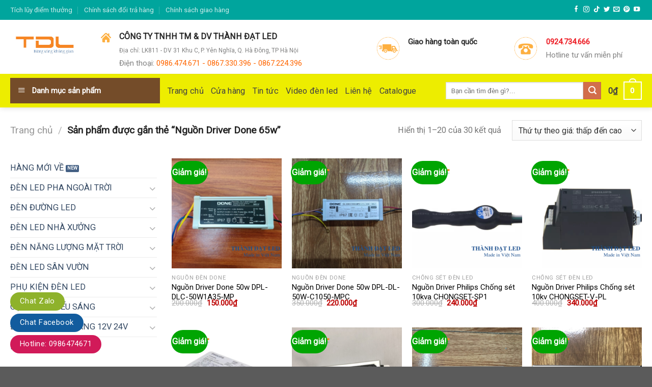

--- FILE ---
content_type: text/html; charset=UTF-8
request_url: https://denphaledngoaitroi.com/tu-khoa/nguon-driver-done-65w/
body_size: 33694
content:
<!DOCTYPE html>
<!--[if IE 9 ]> <html lang="vi" class="ie9 loading-site no-js"> <![endif]-->
<!--[if IE 8 ]> <html lang="vi" class="ie8 loading-site no-js"> <![endif]-->
<!--[if (gte IE 9)|!(IE)]><!--><html lang="vi" class="loading-site no-js"> <!--<![endif]-->
<head>
	<meta charset="UTF-8" />
	<link rel="profile" href="http://gmpg.org/xfn/11" />
	<link rel="pingback" href="https://denphaledngoaitroi.com/xmlrpc.php" />

	<script>(function(html){html.className = html.className.replace(/\bno-js\b/,'js')})(document.documentElement);</script>
<meta name='robots' content='index, follow, max-image-preview:large, max-snippet:-1, max-video-preview:-1' />
<meta name="viewport" content="width=device-width, initial-scale=1, maximum-scale=1" />
	<!-- This site is optimized with the Yoast SEO plugin v22.6 - https://yoast.com/wordpress/plugins/seo/ -->
	<title>Nguồn Driver Done 65w - denphaledngoaitroi.com</title>
	<link rel="canonical" href="https://denphaledngoaitroi.com/tu-khoa/nguon-driver-done-65w/" />
	<link rel="next" href="https://denphaledngoaitroi.com/tu-khoa/nguon-driver-done-65w/page/2/" />
	<meta property="og:locale" content="vi_VN" />
	<meta property="og:type" content="article" />
	<meta property="og:title" content="Nguồn Driver Done 65w - denphaledngoaitroi.com" />
	<meta property="og:url" content="https://denphaledngoaitroi.com/tu-khoa/nguon-driver-done-65w/" />
	<meta property="og:site_name" content="denphaledngoaitroi.com" />
	<meta name="twitter:card" content="summary_large_image" />
	<script type="application/ld+json" class="yoast-schema-graph">{"@context":"https://schema.org","@graph":[{"@type":"CollectionPage","@id":"https://denphaledngoaitroi.com/tu-khoa/nguon-driver-done-65w/","url":"https://denphaledngoaitroi.com/tu-khoa/nguon-driver-done-65w/","name":"Nguồn Driver Done 65w - denphaledngoaitroi.com","isPartOf":{"@id":"https://denphaledngoaitroi.com/#website"},"primaryImageOfPage":{"@id":"https://denphaledngoaitroi.com/tu-khoa/nguon-driver-done-65w/#primaryimage"},"image":{"@id":"https://denphaledngoaitroi.com/tu-khoa/nguon-driver-done-65w/#primaryimage"},"thumbnailUrl":"https://denphaledngoaitroi.com/wp-content/uploads/2022/12/nguon-driver-den-led-DONE-50W-DLC-50W1A35-MP.png","inLanguage":"vi"},{"@type":"ImageObject","inLanguage":"vi","@id":"https://denphaledngoaitroi.com/tu-khoa/nguon-driver-done-65w/#primaryimage","url":"https://denphaledngoaitroi.com/wp-content/uploads/2022/12/nguon-driver-den-led-DONE-50W-DLC-50W1A35-MP.png","contentUrl":"https://denphaledngoaitroi.com/wp-content/uploads/2022/12/nguon-driver-den-led-DONE-50W-DLC-50W1A35-MP.png","width":600,"height":600,"caption":"Nguồn Driver Done 50w DPL-DLC-50W1A35-MP"},{"@type":"WebSite","@id":"https://denphaledngoaitroi.com/#website","url":"https://denphaledngoaitroi.com/","name":"denphaledngoaitroi.com","description":"Thành Đạt LED sản xuất tại Việt Nam","potentialAction":[{"@type":"SearchAction","target":{"@type":"EntryPoint","urlTemplate":"https://denphaledngoaitroi.com/?s={search_term_string}"},"query-input":"required name=search_term_string"}],"inLanguage":"vi"}]}</script>
	<!-- / Yoast SEO plugin. -->


<link rel='dns-prefetch' href='//fonts.googleapis.com' />
<link rel="alternate" type="application/rss+xml" title="Dòng thông tin denphaledngoaitroi.com &raquo;" href="https://denphaledngoaitroi.com/feed/" />
<link rel="alternate" type="application/rss+xml" title="Dòng phản hồi denphaledngoaitroi.com &raquo;" href="https://denphaledngoaitroi.com/comments/feed/" />
<link rel="alternate" type="application/rss+xml" title="Nguồn cấp denphaledngoaitroi.com &raquo; Nguồn Driver Done 65w Tag" href="https://denphaledngoaitroi.com/tu-khoa/nguon-driver-done-65w/feed/" />
<script type="text/javascript">
window._wpemojiSettings = {"baseUrl":"https:\/\/s.w.org\/images\/core\/emoji\/14.0.0\/72x72\/","ext":".png","svgUrl":"https:\/\/s.w.org\/images\/core\/emoji\/14.0.0\/svg\/","svgExt":".svg","source":{"concatemoji":"https:\/\/denphaledngoaitroi.com\/wp-includes\/js\/wp-emoji-release.min.js?ver=6.3.7"}};
/*! This file is auto-generated */
!function(i,n){var o,s,e;function c(e){try{var t={supportTests:e,timestamp:(new Date).valueOf()};sessionStorage.setItem(o,JSON.stringify(t))}catch(e){}}function p(e,t,n){e.clearRect(0,0,e.canvas.width,e.canvas.height),e.fillText(t,0,0);var t=new Uint32Array(e.getImageData(0,0,e.canvas.width,e.canvas.height).data),r=(e.clearRect(0,0,e.canvas.width,e.canvas.height),e.fillText(n,0,0),new Uint32Array(e.getImageData(0,0,e.canvas.width,e.canvas.height).data));return t.every(function(e,t){return e===r[t]})}function u(e,t,n){switch(t){case"flag":return n(e,"\ud83c\udff3\ufe0f\u200d\u26a7\ufe0f","\ud83c\udff3\ufe0f\u200b\u26a7\ufe0f")?!1:!n(e,"\ud83c\uddfa\ud83c\uddf3","\ud83c\uddfa\u200b\ud83c\uddf3")&&!n(e,"\ud83c\udff4\udb40\udc67\udb40\udc62\udb40\udc65\udb40\udc6e\udb40\udc67\udb40\udc7f","\ud83c\udff4\u200b\udb40\udc67\u200b\udb40\udc62\u200b\udb40\udc65\u200b\udb40\udc6e\u200b\udb40\udc67\u200b\udb40\udc7f");case"emoji":return!n(e,"\ud83e\udef1\ud83c\udffb\u200d\ud83e\udef2\ud83c\udfff","\ud83e\udef1\ud83c\udffb\u200b\ud83e\udef2\ud83c\udfff")}return!1}function f(e,t,n){var r="undefined"!=typeof WorkerGlobalScope&&self instanceof WorkerGlobalScope?new OffscreenCanvas(300,150):i.createElement("canvas"),a=r.getContext("2d",{willReadFrequently:!0}),o=(a.textBaseline="top",a.font="600 32px Arial",{});return e.forEach(function(e){o[e]=t(a,e,n)}),o}function t(e){var t=i.createElement("script");t.src=e,t.defer=!0,i.head.appendChild(t)}"undefined"!=typeof Promise&&(o="wpEmojiSettingsSupports",s=["flag","emoji"],n.supports={everything:!0,everythingExceptFlag:!0},e=new Promise(function(e){i.addEventListener("DOMContentLoaded",e,{once:!0})}),new Promise(function(t){var n=function(){try{var e=JSON.parse(sessionStorage.getItem(o));if("object"==typeof e&&"number"==typeof e.timestamp&&(new Date).valueOf()<e.timestamp+604800&&"object"==typeof e.supportTests)return e.supportTests}catch(e){}return null}();if(!n){if("undefined"!=typeof Worker&&"undefined"!=typeof OffscreenCanvas&&"undefined"!=typeof URL&&URL.createObjectURL&&"undefined"!=typeof Blob)try{var e="postMessage("+f.toString()+"("+[JSON.stringify(s),u.toString(),p.toString()].join(",")+"));",r=new Blob([e],{type:"text/javascript"}),a=new Worker(URL.createObjectURL(r),{name:"wpTestEmojiSupports"});return void(a.onmessage=function(e){c(n=e.data),a.terminate(),t(n)})}catch(e){}c(n=f(s,u,p))}t(n)}).then(function(e){for(var t in e)n.supports[t]=e[t],n.supports.everything=n.supports.everything&&n.supports[t],"flag"!==t&&(n.supports.everythingExceptFlag=n.supports.everythingExceptFlag&&n.supports[t]);n.supports.everythingExceptFlag=n.supports.everythingExceptFlag&&!n.supports.flag,n.DOMReady=!1,n.readyCallback=function(){n.DOMReady=!0}}).then(function(){return e}).then(function(){var e;n.supports.everything||(n.readyCallback(),(e=n.source||{}).concatemoji?t(e.concatemoji):e.wpemoji&&e.twemoji&&(t(e.twemoji),t(e.wpemoji)))}))}((window,document),window._wpemojiSettings);
</script>
<style type="text/css">
img.wp-smiley,
img.emoji {
	display: inline !important;
	border: none !important;
	box-shadow: none !important;
	height: 1em !important;
	width: 1em !important;
	margin: 0 0.07em !important;
	vertical-align: -0.1em !important;
	background: none !important;
	padding: 0 !important;
}
</style>
	
<link rel='stylesheet' id='dashicons-css' href='https://denphaledngoaitroi.com/wp-includes/css/dashicons.min.css?ver=6.3.7' type='text/css' media='all' />
<link rel='stylesheet' id='menu-icons-extra-css' href='https://denphaledngoaitroi.com/wp-content/plugins/ot-flatsome-vertical-menu/libs/menu-icons/css/extra.min.css?ver=0.12.2' type='text/css' media='all' />
<link rel='stylesheet' id='wp-block-library-css' href='https://denphaledngoaitroi.com/wp-includes/css/dist/block-library/style.min.css?ver=6.3.7' type='text/css' media='all' />
<style id='classic-theme-styles-inline-css' type='text/css'>
/*! This file is auto-generated */
.wp-block-button__link{color:#fff;background-color:#32373c;border-radius:9999px;box-shadow:none;text-decoration:none;padding:calc(.667em + 2px) calc(1.333em + 2px);font-size:1.125em}.wp-block-file__button{background:#32373c;color:#fff;text-decoration:none}
</style>
<style id='global-styles-inline-css' type='text/css'>
body{--wp--preset--color--black: #000000;--wp--preset--color--cyan-bluish-gray: #abb8c3;--wp--preset--color--white: #ffffff;--wp--preset--color--pale-pink: #f78da7;--wp--preset--color--vivid-red: #cf2e2e;--wp--preset--color--luminous-vivid-orange: #ff6900;--wp--preset--color--luminous-vivid-amber: #fcb900;--wp--preset--color--light-green-cyan: #7bdcb5;--wp--preset--color--vivid-green-cyan: #00d084;--wp--preset--color--pale-cyan-blue: #8ed1fc;--wp--preset--color--vivid-cyan-blue: #0693e3;--wp--preset--color--vivid-purple: #9b51e0;--wp--preset--gradient--vivid-cyan-blue-to-vivid-purple: linear-gradient(135deg,rgba(6,147,227,1) 0%,rgb(155,81,224) 100%);--wp--preset--gradient--light-green-cyan-to-vivid-green-cyan: linear-gradient(135deg,rgb(122,220,180) 0%,rgb(0,208,130) 100%);--wp--preset--gradient--luminous-vivid-amber-to-luminous-vivid-orange: linear-gradient(135deg,rgba(252,185,0,1) 0%,rgba(255,105,0,1) 100%);--wp--preset--gradient--luminous-vivid-orange-to-vivid-red: linear-gradient(135deg,rgba(255,105,0,1) 0%,rgb(207,46,46) 100%);--wp--preset--gradient--very-light-gray-to-cyan-bluish-gray: linear-gradient(135deg,rgb(238,238,238) 0%,rgb(169,184,195) 100%);--wp--preset--gradient--cool-to-warm-spectrum: linear-gradient(135deg,rgb(74,234,220) 0%,rgb(151,120,209) 20%,rgb(207,42,186) 40%,rgb(238,44,130) 60%,rgb(251,105,98) 80%,rgb(254,248,76) 100%);--wp--preset--gradient--blush-light-purple: linear-gradient(135deg,rgb(255,206,236) 0%,rgb(152,150,240) 100%);--wp--preset--gradient--blush-bordeaux: linear-gradient(135deg,rgb(254,205,165) 0%,rgb(254,45,45) 50%,rgb(107,0,62) 100%);--wp--preset--gradient--luminous-dusk: linear-gradient(135deg,rgb(255,203,112) 0%,rgb(199,81,192) 50%,rgb(65,88,208) 100%);--wp--preset--gradient--pale-ocean: linear-gradient(135deg,rgb(255,245,203) 0%,rgb(182,227,212) 50%,rgb(51,167,181) 100%);--wp--preset--gradient--electric-grass: linear-gradient(135deg,rgb(202,248,128) 0%,rgb(113,206,126) 100%);--wp--preset--gradient--midnight: linear-gradient(135deg,rgb(2,3,129) 0%,rgb(40,116,252) 100%);--wp--preset--font-size--small: 13px;--wp--preset--font-size--medium: 20px;--wp--preset--font-size--large: 36px;--wp--preset--font-size--x-large: 42px;--wp--preset--spacing--20: 0.44rem;--wp--preset--spacing--30: 0.67rem;--wp--preset--spacing--40: 1rem;--wp--preset--spacing--50: 1.5rem;--wp--preset--spacing--60: 2.25rem;--wp--preset--spacing--70: 3.38rem;--wp--preset--spacing--80: 5.06rem;--wp--preset--shadow--natural: 6px 6px 9px rgba(0, 0, 0, 0.2);--wp--preset--shadow--deep: 12px 12px 50px rgba(0, 0, 0, 0.4);--wp--preset--shadow--sharp: 6px 6px 0px rgba(0, 0, 0, 0.2);--wp--preset--shadow--outlined: 6px 6px 0px -3px rgba(255, 255, 255, 1), 6px 6px rgba(0, 0, 0, 1);--wp--preset--shadow--crisp: 6px 6px 0px rgba(0, 0, 0, 1);}:where(.is-layout-flex){gap: 0.5em;}:where(.is-layout-grid){gap: 0.5em;}body .is-layout-flow > .alignleft{float: left;margin-inline-start: 0;margin-inline-end: 2em;}body .is-layout-flow > .alignright{float: right;margin-inline-start: 2em;margin-inline-end: 0;}body .is-layout-flow > .aligncenter{margin-left: auto !important;margin-right: auto !important;}body .is-layout-constrained > .alignleft{float: left;margin-inline-start: 0;margin-inline-end: 2em;}body .is-layout-constrained > .alignright{float: right;margin-inline-start: 2em;margin-inline-end: 0;}body .is-layout-constrained > .aligncenter{margin-left: auto !important;margin-right: auto !important;}body .is-layout-constrained > :where(:not(.alignleft):not(.alignright):not(.alignfull)){max-width: var(--wp--style--global--content-size);margin-left: auto !important;margin-right: auto !important;}body .is-layout-constrained > .alignwide{max-width: var(--wp--style--global--wide-size);}body .is-layout-flex{display: flex;}body .is-layout-flex{flex-wrap: wrap;align-items: center;}body .is-layout-flex > *{margin: 0;}body .is-layout-grid{display: grid;}body .is-layout-grid > *{margin: 0;}:where(.wp-block-columns.is-layout-flex){gap: 2em;}:where(.wp-block-columns.is-layout-grid){gap: 2em;}:where(.wp-block-post-template.is-layout-flex){gap: 1.25em;}:where(.wp-block-post-template.is-layout-grid){gap: 1.25em;}.has-black-color{color: var(--wp--preset--color--black) !important;}.has-cyan-bluish-gray-color{color: var(--wp--preset--color--cyan-bluish-gray) !important;}.has-white-color{color: var(--wp--preset--color--white) !important;}.has-pale-pink-color{color: var(--wp--preset--color--pale-pink) !important;}.has-vivid-red-color{color: var(--wp--preset--color--vivid-red) !important;}.has-luminous-vivid-orange-color{color: var(--wp--preset--color--luminous-vivid-orange) !important;}.has-luminous-vivid-amber-color{color: var(--wp--preset--color--luminous-vivid-amber) !important;}.has-light-green-cyan-color{color: var(--wp--preset--color--light-green-cyan) !important;}.has-vivid-green-cyan-color{color: var(--wp--preset--color--vivid-green-cyan) !important;}.has-pale-cyan-blue-color{color: var(--wp--preset--color--pale-cyan-blue) !important;}.has-vivid-cyan-blue-color{color: var(--wp--preset--color--vivid-cyan-blue) !important;}.has-vivid-purple-color{color: var(--wp--preset--color--vivid-purple) !important;}.has-black-background-color{background-color: var(--wp--preset--color--black) !important;}.has-cyan-bluish-gray-background-color{background-color: var(--wp--preset--color--cyan-bluish-gray) !important;}.has-white-background-color{background-color: var(--wp--preset--color--white) !important;}.has-pale-pink-background-color{background-color: var(--wp--preset--color--pale-pink) !important;}.has-vivid-red-background-color{background-color: var(--wp--preset--color--vivid-red) !important;}.has-luminous-vivid-orange-background-color{background-color: var(--wp--preset--color--luminous-vivid-orange) !important;}.has-luminous-vivid-amber-background-color{background-color: var(--wp--preset--color--luminous-vivid-amber) !important;}.has-light-green-cyan-background-color{background-color: var(--wp--preset--color--light-green-cyan) !important;}.has-vivid-green-cyan-background-color{background-color: var(--wp--preset--color--vivid-green-cyan) !important;}.has-pale-cyan-blue-background-color{background-color: var(--wp--preset--color--pale-cyan-blue) !important;}.has-vivid-cyan-blue-background-color{background-color: var(--wp--preset--color--vivid-cyan-blue) !important;}.has-vivid-purple-background-color{background-color: var(--wp--preset--color--vivid-purple) !important;}.has-black-border-color{border-color: var(--wp--preset--color--black) !important;}.has-cyan-bluish-gray-border-color{border-color: var(--wp--preset--color--cyan-bluish-gray) !important;}.has-white-border-color{border-color: var(--wp--preset--color--white) !important;}.has-pale-pink-border-color{border-color: var(--wp--preset--color--pale-pink) !important;}.has-vivid-red-border-color{border-color: var(--wp--preset--color--vivid-red) !important;}.has-luminous-vivid-orange-border-color{border-color: var(--wp--preset--color--luminous-vivid-orange) !important;}.has-luminous-vivid-amber-border-color{border-color: var(--wp--preset--color--luminous-vivid-amber) !important;}.has-light-green-cyan-border-color{border-color: var(--wp--preset--color--light-green-cyan) !important;}.has-vivid-green-cyan-border-color{border-color: var(--wp--preset--color--vivid-green-cyan) !important;}.has-pale-cyan-blue-border-color{border-color: var(--wp--preset--color--pale-cyan-blue) !important;}.has-vivid-cyan-blue-border-color{border-color: var(--wp--preset--color--vivid-cyan-blue) !important;}.has-vivid-purple-border-color{border-color: var(--wp--preset--color--vivid-purple) !important;}.has-vivid-cyan-blue-to-vivid-purple-gradient-background{background: var(--wp--preset--gradient--vivid-cyan-blue-to-vivid-purple) !important;}.has-light-green-cyan-to-vivid-green-cyan-gradient-background{background: var(--wp--preset--gradient--light-green-cyan-to-vivid-green-cyan) !important;}.has-luminous-vivid-amber-to-luminous-vivid-orange-gradient-background{background: var(--wp--preset--gradient--luminous-vivid-amber-to-luminous-vivid-orange) !important;}.has-luminous-vivid-orange-to-vivid-red-gradient-background{background: var(--wp--preset--gradient--luminous-vivid-orange-to-vivid-red) !important;}.has-very-light-gray-to-cyan-bluish-gray-gradient-background{background: var(--wp--preset--gradient--very-light-gray-to-cyan-bluish-gray) !important;}.has-cool-to-warm-spectrum-gradient-background{background: var(--wp--preset--gradient--cool-to-warm-spectrum) !important;}.has-blush-light-purple-gradient-background{background: var(--wp--preset--gradient--blush-light-purple) !important;}.has-blush-bordeaux-gradient-background{background: var(--wp--preset--gradient--blush-bordeaux) !important;}.has-luminous-dusk-gradient-background{background: var(--wp--preset--gradient--luminous-dusk) !important;}.has-pale-ocean-gradient-background{background: var(--wp--preset--gradient--pale-ocean) !important;}.has-electric-grass-gradient-background{background: var(--wp--preset--gradient--electric-grass) !important;}.has-midnight-gradient-background{background: var(--wp--preset--gradient--midnight) !important;}.has-small-font-size{font-size: var(--wp--preset--font-size--small) !important;}.has-medium-font-size{font-size: var(--wp--preset--font-size--medium) !important;}.has-large-font-size{font-size: var(--wp--preset--font-size--large) !important;}.has-x-large-font-size{font-size: var(--wp--preset--font-size--x-large) !important;}
.wp-block-navigation a:where(:not(.wp-element-button)){color: inherit;}
:where(.wp-block-post-template.is-layout-flex){gap: 1.25em;}:where(.wp-block-post-template.is-layout-grid){gap: 1.25em;}
:where(.wp-block-columns.is-layout-flex){gap: 2em;}:where(.wp-block-columns.is-layout-grid){gap: 2em;}
.wp-block-pullquote{font-size: 1.5em;line-height: 1.6;}
</style>
<link rel='stylesheet' id='contact-form-7-css' href='https://denphaledngoaitroi.com/wp-content/plugins/contact-form-7/includes/css/styles.css?ver=5.9.8' type='text/css' media='all' />
<link rel='stylesheet' id='font-awesome-four-css' href='https://denphaledngoaitroi.com/wp-content/plugins/font-awesome-4-menus/css/font-awesome.min.css?ver=4.7.0' type='text/css' media='all' />
<link rel='stylesheet' id='ot-vertical-menu-css-css' href='https://denphaledngoaitroi.com/wp-content/plugins/ot-flatsome-vertical-menu/assets/css/style.css?ver=1.2.3' type='text/css' media='all' />
<link rel='stylesheet' id='toc-screen-css' href='https://denphaledngoaitroi.com/wp-content/plugins/table-of-contents-plus/screen.min.css?ver=2411.1' type='text/css' media='all' />
<style id='woocommerce-inline-inline-css' type='text/css'>
.woocommerce form .form-row .required { visibility: visible; }
</style>
<link rel='stylesheet' id='flatsome-icons-css' href='https://denphaledngoaitroi.com/wp-content/themes/flatsome/assets/css/fl-icons.css?ver=3.12' type='text/css' media='all' />
<link rel='stylesheet' id='flatsome-main-css' href='https://denphaledngoaitroi.com/wp-content/themes/flatsome/assets/css/flatsome.css?ver=3.12.0' type='text/css' media='all' />
<link rel='stylesheet' id='flatsome-shop-css' href='https://denphaledngoaitroi.com/wp-content/themes/flatsome/assets/css/flatsome-shop.css?ver=3.12.0' type='text/css' media='all' />
<link rel='stylesheet' id='flatsome-style-css' href='https://denphaledngoaitroi.com/wp-content/themes/cake/style.css?ver=3.5.2' type='text/css' media='all' />
<link rel='stylesheet' id='flatsome-googlefonts-css' href='//fonts.googleapis.com/css?family=Roboto%3Aregular%2C700italic%2Cregular%2Cregular%7CDancing+Script%3Aregular%2C400&#038;display=swap&#038;ver=3.9' type='text/css' media='all' />
<script type='text/javascript' src='https://denphaledngoaitroi.com/wp-includes/js/jquery/jquery.min.js?ver=3.7.0' id='jquery-core-js'></script>
<script type='text/javascript' src='https://denphaledngoaitroi.com/wp-includes/js/jquery/jquery-migrate.min.js?ver=3.4.1' id='jquery-migrate-js'></script>
<script type='text/javascript' src='https://denphaledngoaitroi.com/wp-content/plugins/woocommerce/assets/js/jquery-blockui/jquery.blockUI.min.js?ver=2.7.0-wc.8.7.2' id='jquery-blockui-js' defer data-wp-strategy='defer'></script>
<script type='text/javascript' id='wc-add-to-cart-js-extra'>
/* <![CDATA[ */
var wc_add_to_cart_params = {"ajax_url":"\/wp-admin\/admin-ajax.php","wc_ajax_url":"\/?wc-ajax=%%endpoint%%","i18n_view_cart":"Xem gi\u1ecf h\u00e0ng","cart_url":"https:\/\/denphaledngoaitroi.com\/gio-hang\/","is_cart":"","cart_redirect_after_add":"no"};
/* ]]> */
</script>
<script type='text/javascript' src='https://denphaledngoaitroi.com/wp-content/plugins/woocommerce/assets/js/frontend/add-to-cart.min.js?ver=8.7.2' id='wc-add-to-cart-js' defer data-wp-strategy='defer'></script>
<script type='text/javascript' src='https://denphaledngoaitroi.com/wp-content/plugins/woocommerce/assets/js/js-cookie/js.cookie.min.js?ver=2.1.4-wc.8.7.2' id='js-cookie-js' defer data-wp-strategy='defer'></script>
<script type='text/javascript' id='woocommerce-js-extra'>
/* <![CDATA[ */
var woocommerce_params = {"ajax_url":"\/wp-admin\/admin-ajax.php","wc_ajax_url":"\/?wc-ajax=%%endpoint%%"};
/* ]]> */
</script>
<script type='text/javascript' src='https://denphaledngoaitroi.com/wp-content/plugins/woocommerce/assets/js/frontend/woocommerce.min.js?ver=8.7.2' id='woocommerce-js' defer data-wp-strategy='defer'></script>
<link rel="https://api.w.org/" href="https://denphaledngoaitroi.com/wp-json/" /><link rel="alternate" type="application/json" href="https://denphaledngoaitroi.com/wp-json/wp/v2/product_tag/1046" /><link rel="EditURI" type="application/rsd+xml" title="RSD" href="https://denphaledngoaitroi.com/xmlrpc.php?rsd" />
<meta name="generator" content="WordPress 6.3.7" />
<meta name="generator" content="WooCommerce 8.7.2" />
<meta name="google-site-verification" content="2xKbXtOUWrjDToggUc5jNl5EMwZu5jsz4HxJITw697I" />
<meta name="google-site-verification" content="nd5ignDMRT-XyPLGmxMQ8nrugB-qOj6DdsYM0JWrRO0" />
<!-- Google Tag Manager -->
<script>(function(w,d,s,l,i){w[l]=w[l]||[];w[l].push({'gtm.start':
new Date().getTime(),event:'gtm.js'});var f=d.getElementsByTagName(s)[0],
j=d.createElement(s),dl=l!='dataLayer'?'&l='+l:'';j.async=true;j.src=
'https://www.googletagmanager.com/gtm.js?id='+i+dl;f.parentNode.insertBefore(j,f);
})(window,document,'script','dataLayer','GTM-PXSGNBF');</script>
<!-- End Google Tag Manager -->

<!-- This website runs the Product Feed PRO for WooCommerce by AdTribes.io plugin - version woocommercesea_option_installed_version -->
<style>.bg{opacity: 0; transition: opacity 1s; -webkit-transition: opacity 1s;} .bg-loaded{opacity: 1;}</style><!--[if IE]><link rel="stylesheet" type="text/css" href="https://denphaledngoaitroi.com/wp-content/themes/flatsome/assets/css/ie-fallback.css"><script src="//cdnjs.cloudflare.com/ajax/libs/html5shiv/3.6.1/html5shiv.js"></script><script>var head = document.getElementsByTagName('head')[0],style = document.createElement('style');style.type = 'text/css';style.styleSheet.cssText = ':before,:after{content:none !important';head.appendChild(style);setTimeout(function(){head.removeChild(style);}, 0);</script><script src="https://denphaledngoaitroi.com/wp-content/themes/flatsome/assets/libs/ie-flexibility.js"></script><![endif]-->	<noscript><style>.woocommerce-product-gallery{ opacity: 1 !important; }</style></noscript>
	<link rel="icon" href="https://denphaledngoaitroi.com/wp-content/uploads/2022/09/cropped-thanhdatled-32x32.png" sizes="32x32" />
<link rel="icon" href="https://denphaledngoaitroi.com/wp-content/uploads/2022/09/cropped-thanhdatled-192x192.png" sizes="192x192" />
<link rel="apple-touch-icon" href="https://denphaledngoaitroi.com/wp-content/uploads/2022/09/cropped-thanhdatled-180x180.png" />
<meta name="msapplication-TileImage" content="https://denphaledngoaitroi.com/wp-content/uploads/2022/09/cropped-thanhdatled-270x270.png" />
<style id="custom-css" type="text/css">:root {--primary-color: #446084;}.full-width .ubermenu-nav, .container, .row{max-width: 1270px}.row.row-collapse{max-width: 1240px}.row.row-small{max-width: 1262.5px}.row.row-large{max-width: 1300px}.header-main{height: 106px}#logo img{max-height: 106px}#logo{width:148px;}.header-bottom{min-height: 51px}.header-top{min-height: 39px}.has-transparent + .page-title:first-of-type,.has-transparent + #main > .page-title,.has-transparent + #main > div > .page-title,.has-transparent + #main .page-header-wrapper:first-of-type .page-title{padding-top: 186px;}.header.show-on-scroll,.stuck .header-main{height:70px!important}.stuck #logo img{max-height: 70px!important}.search-form{ width: 69%;}.header-bottom {background-color: #eded00}.header-main .nav > li > a{line-height: 25px }.header-bottom-nav > li > a{line-height: 17px }@media (max-width: 549px) {.header-main{height: 70px}#logo img{max-height: 70px}}.nav-dropdown{font-size:100%}.header-top{background-color:#00a59d!important;}body{font-size: 103%;}@media screen and (max-width: 549px){body{font-size: 100%;}}body{font-family:"Roboto", sans-serif}body{font-weight: 0}.nav > li > a {font-family:"Roboto", sans-serif;}.mobile-sidebar-levels-2 .nav > li > ul > li > a {font-family:"Roboto", sans-serif;}.nav > li > a {font-weight: 0;}.mobile-sidebar-levels-2 .nav > li > ul > li > a {font-weight: 0;}h1,h2,h3,h4,h5,h6,.heading-font, .off-canvas-center .nav-sidebar.nav-vertical > li > a{font-family: "Roboto", sans-serif;}h1,h2,h3,h4,h5,h6,.heading-font,.banner h1,.banner h2{font-weight: 700;}button,.button{text-transform: none;}.nav > li > a, .links > li > a{text-transform: none;}.alt-font{font-family: "Dancing Script", sans-serif;}.alt-font{font-weight: 400!important;}@media screen and (min-width: 550px){.products .box-vertical .box-image{min-width: 300px!important;width: 300px!important;}}.label-new.menu-item > a:after{content:"New";}.label-hot.menu-item > a:after{content:"Hot";}.label-sale.menu-item > a:after{content:"Sale";}.label-popular.menu-item > a:after{content:"Popular";}</style>		<style type="text/css" id="wp-custom-css">
			/*
Bạn có thể thêm CSS ở đây.

Nhấp chuột vào biểu tượng trợ giúp phía trên để tìm hiểu thêm.
*/
#wide-nav > .flex-row > .flex-left{width: 25%;
    max-width: 294px;
    margin-right: 15px;
}
#mega-menu-wrap{background: #744c29; height: 50px;}
#mega-menu-title{padding: 13px 0 10px 15px;}
#mega_menu > li > a{padding-left:10px}
.menu-item img._before{margin-right: 10px}
#mega_menu > li >a>span{color:black}
#mega_menu li a{padding: 11px 15px;}
.header:not(.transparent) .header-bottom-nav.nav > li > a {
    color: #424242;
    font-weight: normal;}
#mega-menu-title{    font-family: "Roboto", sans-serif;}
.slider .tin-tuc .box-text h5{font-weight: normal;
    color: #464646;}
.box-blog-post .is-divider{display:none}
.slider .tin-tuc .col{    padding: 0 15px 0px;}
.slider .tin-tuc .box-vertical .box-text{padding-right:0; padding-left:10px;     vertical-align: top;    padding-top: .7em;    padding-bottom: 17px; text-align: justify}
.slider .tin-tuc .box-vertical{    padding-bottom: 1px}

.nav-dark .form-flat input:not([type="submit"]){    background-color: rgba(255, 255, 255, 0.3) !important;
    border-color: rgba(255,255,255,0.09);
    color: #FFF;
    height: 35px;
    border-radius: 6px;
    margin-left: 3px;}
.sp-noi-bat .title .col{    padding: 0 15px 10px;}
 .badge-container{margin:5px}
 .badge-inner.on-sale {
    background-color: #00A502;
    border-radius: 99px;}
 .price-wrapper .price ins span{color:#bc0000; font-size:15px}
 .price-wrapper del span{color:gray; font-size:15px}
.title-wrapper a{color: black}
.title-wrapper a:hover{color:#fac100}
.price-wrapper span.amount{ font-size:15px}
 span.amount{color:#bc0000}
 .title-wrapper{height: 50px; overflow: hidden; font-size:15px}
.sp-noi-bat .product .box-text{padding-bottom: 0;}
.sp-noi-bat .product .flickity-prev-next-button.next, .sp-noi-bat .product .flickity-prev-next-button.previous {top:20px}
.sp-noi-bat .product .flickity-viewport>.flickity-slider>.col{padding: 10px; background: white}
.sp-noi-bat .product .banner-image {padding:0}
.catelogy .row .col{    padding: 0 9.8px 0px;}
.catelogy .row .sidebar{border: 1px solid  #ececec; padding:0px}
.catelogy .row .sidebar a{color: black}
.catelogy .row .sidebar ul.menu>li>a{padding: 8px 0}
.catelogy .row .sidebar ul.menu>li{margin-left:10px; margin-right:10px}
.catelogy .row .sidebar .col-inner ul li{margin-left:10px;}
.catelogy .row .product{border-top: 1px solid  #ececec;border-right: 1px solid  #ececec;border-bottom: 1px solid  #ececec;padding-top:10px}
.catelogy .row .product .col{border:none;padding-top:0px}
.cam-ket .row-large>.col{    padding: 0 30px 10px;}
.footer .row .thong-tin-chung a, .footer .row .danh-muc a{color:#474747}
.footer .row .danh-muc a:hover{color:#FEB041}
.footer .row .danh-muc .col-inner ul li{margin-left:0;    border-bottom: 1px dotted #d4d4d4;}
.footer .row .san-pham .row-small>.col{padding: 0 9.8px 0px;}
.footer .row .san-pham .title-wrapper a{font-size:14px}
.footer .row-small>.col{padding: 0 9.8px 0px;}
.footer .row .san-pham .badge-container{display:none}
.footer .row p{margin-bottom:0}
.breadcrumbs{text-transform: none;}
.breadcrumb a{color:rgb(250, 193, 0)}
.product-main .price-wrapper span.amount{font-size:25px}
.product-footer .woocommerce-tabs>.nav-line:not(.nav-vertical){background: #f3f3f3;
    border-bottom: 1px solid #fac100;}
.product-footer .nav>li{    margin: 0; font-size:20px;}
.product-footer .nav>li a{padding-left:10px; padding-right:10px;  font-weight: normal }
.product-footer .nav>li.active>a{    background: #fac100;}
.note-san-pham{border: 1px solid #dadada;
    border-radius: 4px;
    padding: 10px;
    margin-bottom: 10px;}
.product-main{padding: 0px 0;}
.product-main .col{padding: 0 15px 10px;}
span.widget-title{font-size: 18px;
    letter-spacing: 0;
    color: black;}
#product-sidebar .adress-sidebar{border: 1px solid #dadada; padding:10px; border-radius: 10px}
.article-inner .entry-image img,  footer.entry-meta{display:none}
.article-inner .badge.post-date{display:none}
@media (max-width: 549px){.header-top{display:none} .slider .tin-tuc{display:none !important}}		</style>
		</head>

<body class="archive tax-product_tag term-nguon-driver-done-65w term-1046 theme-flatsome ot-vertical-menu ot-submenu-top ot-menu-show-home woocommerce woocommerce-page woocommerce-demo-store woocommerce-no-js header-shadow lightbox nav-dropdown-has-arrow">


<a class="skip-link screen-reader-text" href="#main">Skip to content</a>

<div id="wrapper">

	
	<header id="header" class="header has-sticky sticky-jump">
		<div class="header-wrapper">
			<div id="top-bar" class="header-top hide-for-sticky nav-dark">
    <div class="flex-row container">
      <div class="flex-col hide-for-medium flex-left">
          <ul class="nav nav-left medium-nav-center nav-small  nav-divided">
              <li id="menu-item-126" class="menu-item menu-item-type-post_type menu-item-object-page menu-item-126"><a href="https://denphaledngoaitroi.com/tich-luy-diem-thuong/" class="nav-top-link">Tích lũy điểm thưởng</a></li>
<li id="menu-item-127" class="menu-item menu-item-type-post_type menu-item-object-page menu-item-127"><a href="https://denphaledngoaitroi.com/chinh-sach-doi-tra-hang/" class="nav-top-link">Chính sách đổi trả hàng</a></li>
<li id="menu-item-128" class="menu-item menu-item-type-post_type menu-item-object-page menu-item-128"><a href="https://denphaledngoaitroi.com/chinh-sach-giao-hang/" class="nav-top-link">Chính sách giao hàng</a></li>
          </ul>
      </div>

      <div class="flex-col hide-for-medium flex-center">
          <ul class="nav nav-center nav-small  nav-divided">
                        </ul>
      </div>

      <div class="flex-col hide-for-medium flex-right">
         <ul class="nav top-bar-nav nav-right nav-small  nav-divided">
              <li class="html header-social-icons ml-0">
	<div class="social-icons follow-icons" ><a href="https://www.facebook.com/denledthanhdatTDL/" target="_blank" data-label="Facebook"  rel="noopener noreferrer nofollow" class="icon plain facebook tooltip" title="Follow on Facebook"><i class="icon-facebook" ></i></a><a href="http://url" target="_blank" rel="noopener noreferrer nofollow" data-label="Instagram" class="icon plain  instagram tooltip" title="Follow on Instagram"><i class="icon-instagram" ></i></a><a href="https://www.tiktok.com/@sanxuatdenledtdl" target="_blank" rel="noopener noreferrer nofollow" data-label="TikTok" class="icon plain tiktok tooltip" title="Follow on TikTok"><i class="icon-tiktok" ></i></a><a href="https://twitter.com/NguynVn17585917" target="_blank"  data-label="Twitter"  rel="noopener noreferrer nofollow" class="icon plain  twitter tooltip" title="Follow on Twitter"><i class="icon-twitter" ></i></a><a href="mailto:your@email" data-label="E-mail"  rel="nofollow" class="icon plain  email tooltip" title="Send us an email"><i class="icon-envelop" ></i></a><a href="https://www.pinterest.com/business/hub/" target="_blank" rel="noopener noreferrer nofollow"  data-label="Pinterest"  class="icon plain  pinterest tooltip" title="Follow on Pinterest"><i class="icon-pinterest" ></i></a><a href="https://www.youtube.com/channel/UCxVB8-uUff_Xb89gp_WhMeg" target="_blank" rel="noopener noreferrer nofollow" data-label="YouTube" class="icon plain  youtube tooltip" title="Follow on YouTube"><i class="icon-youtube" ></i></a></div></li>          </ul>
      </div>

            <div class="flex-col show-for-medium flex-grow">
          <ul class="nav nav-center nav-small mobile-nav  nav-divided">
                        </ul>
      </div>
      
    </div>
</div>
<div id="masthead" class="header-main ">
      <div class="header-inner flex-row container logo-left medium-logo-center" role="navigation">

          <!-- Logo -->
          <div id="logo" class="flex-col logo">
            <!-- Header logo -->
<a href="https://denphaledngoaitroi.com/" title="denphaledngoaitroi.com - Thành Đạt LED sản xuất tại Việt Nam" rel="home">
    <img width="148" height="106" src="https://denphaledngoaitroi.com/wp-content/uploads/2023/04/Thanh-Dat-LED.jpg" class="header_logo header-logo" alt="denphaledngoaitroi.com"/><img  width="148" height="106" src="https://denphaledngoaitroi.com/wp-content/uploads/2023/04/Thanh-Dat-LED.jpg" class="header-logo-dark" alt="denphaledngoaitroi.com"/></a>
          </div>

          <!-- Mobile Left Elements -->
          <div class="flex-col show-for-medium flex-left">
            <ul class="mobile-nav nav nav-left ">
              <li class="nav-icon has-icon">
  		<a href="#" data-open="#main-menu" data-pos="left" data-bg="main-menu-overlay" data-color="" class="is-small" aria-label="Menu" aria-controls="main-menu" aria-expanded="false">
		
		  <i class="icon-menu" ></i>
		  		</a>
	</li>            </ul>
          </div>

          <!-- Left Elements -->
          <div class="flex-col hide-for-medium flex-left
            flex-grow">
            <ul class="header-nav header-nav-main nav nav-left  nav-uppercase" >
              <li class="header-block"><div class="header-block-block-1"><div class="row row-small"  id="row-717740045">


	<div id="col-971035079" class="col medium-6 small-12 large-6"  >
		<div class="col-inner"  >
			
			

	<div id="gap-585046544" class="gap-element clearfix" style="display:block; height:auto;">
		
<style>
#gap-585046544 {
  padding-top: 20px;
}
</style>
	</div>
	


		<div class="icon-box featured-box icon-box-left text-left"  >
					<div class="icon-box-img" style="width: 20px">
				<div class="icon">
					<div class="icon-inner" >
						<img width="300" height="300" src="https://denphaledngoaitroi.com/wp-content/uploads/2017/10/icon-home-300x300.png" class="attachment-medium size-medium" alt="" decoding="async" loading="lazy" srcset="https://denphaledngoaitroi.com/wp-content/uploads/2017/10/icon-home-300x300.png 300w, https://denphaledngoaitroi.com/wp-content/uploads/2017/10/icon-home-100x100.png 100w, https://denphaledngoaitroi.com/wp-content/uploads/2017/10/icon-home-150x150.png 150w, https://denphaledngoaitroi.com/wp-content/uploads/2017/10/icon-home.png 338w" sizes="(max-width: 300px) 100vw, 300px" />					</div>
				</div>
			</div>
				<div class="icon-box-text last-reset">
									

<p><span style="font-size: 90%;"><span style="font-size: 110%;"><strong><span style="color: #282828;">CÔNG TY TNHH TM &amp; DV THÀNH ĐẠT LED</span><span style="color: #993300;"><br /></span></strong></span><span style="color: #808080;"><span style="font-size: 80%;">Địa chỉ: LK811 - DV 31 Khu C, P. Yên Nghĩa, Q. Hà Đông, TP Hà Nội</span><br />Điện thoại</span>:<span style="color: #ff6600;"> 0986.474.671 - 0867.330.396 - 0867.224.396 </span></span></p>

		</div>
	</div>
	
	

		</div>
			</div>

	

	<div id="col-787346969" class="col medium-3 small-12 large-3"  >
		<div class="col-inner"  >
			
			

	<div id="gap-715264660" class="gap-element clearfix" style="display:block; height:auto;">
		
<style>
#gap-715264660 {
  padding-top: 30px;
}
</style>
	</div>
	


		<div class="icon-box featured-box icon-box-left text-left"  >
					<div class="icon-box-img" style="width: 46px">
				<div class="icon">
					<div class="icon-inner" >
						<img width="300" height="300" src="https://denphaledngoaitroi.com/wp-content/uploads/2017/10/free-ship-300x300.png" class="attachment-medium size-medium" alt="" decoding="async" loading="lazy" srcset="https://denphaledngoaitroi.com/wp-content/uploads/2017/10/free-ship-300x300.png 300w, https://denphaledngoaitroi.com/wp-content/uploads/2017/10/free-ship-100x100.png 100w, https://denphaledngoaitroi.com/wp-content/uploads/2017/10/free-ship-150x150.png 150w, https://denphaledngoaitroi.com/wp-content/uploads/2017/10/free-ship.png 338w" sizes="(max-width: 300px) 100vw, 300px" />					</div>
				</div>
			</div>
				<div class="icon-box-text last-reset">
									

<p style="text-align: left;"><span style="font-size: 90%;"><strong><span style="color: #282828;">Giao hàng toàn quốc</span></strong></span></p>

		</div>
	</div>
	
	

		</div>
			</div>

	

	<div id="col-1336504476" class="col medium-3 small-12 large-3"  >
		<div class="col-inner"  >
			
			

	<div id="gap-1674791822" class="gap-element clearfix" style="display:block; height:auto;">
		
<style>
#gap-1674791822 {
  padding-top: 30px;
}
</style>
	</div>
	


		<div class="icon-box featured-box icon-box-left text-left"  >
					<div class="icon-box-img" style="width: 46px">
				<div class="icon">
					<div class="icon-inner" >
						<img width="300" height="300" src="https://denphaledngoaitroi.com/wp-content/uploads/2017/10/hotline-icon-300x300.png" class="attachment-medium size-medium" alt="" decoding="async" loading="lazy" srcset="https://denphaledngoaitroi.com/wp-content/uploads/2017/10/hotline-icon-300x300.png 300w, https://denphaledngoaitroi.com/wp-content/uploads/2017/10/hotline-icon-100x100.png 100w, https://denphaledngoaitroi.com/wp-content/uploads/2017/10/hotline-icon-150x150.png 150w, https://denphaledngoaitroi.com/wp-content/uploads/2017/10/hotline-icon.png 338w" sizes="(max-width: 300px) 100vw, 300px" />					</div>
				</div>
			</div>
				<div class="icon-box-text last-reset">
									

<p style="text-align: left;"><span style="font-size: 90%; color: #ed1c24;"><strong>0924.734.666</strong></span><br /><span style="font-size: 90%; color: #808080;">Hotline tư vấn miễn phí</span></p>

		</div>
	</div>
	
	

		</div>
			</div>

	

</div></div></li>            </ul>
          </div>

          <!-- Right Elements -->
          <div class="flex-col hide-for-medium flex-right">
            <ul class="header-nav header-nav-main nav nav-right  nav-uppercase">
                          </ul>
          </div>

          <!-- Mobile Right Elements -->
          <div class="flex-col show-for-medium flex-right">
            <ul class="mobile-nav nav nav-right ">
              <li class="cart-item has-icon">

      <a href="https://denphaledngoaitroi.com/gio-hang/" class="header-cart-link off-canvas-toggle nav-top-link is-small" data-open="#cart-popup" data-class="off-canvas-cart" title="Giỏ hàng" data-pos="right">
  
    <span class="cart-icon image-icon">
    <strong>0</strong>
  </span>
  </a>


  <!-- Cart Sidebar Popup -->
  <div id="cart-popup" class="mfp-hide widget_shopping_cart">
  <div class="cart-popup-inner inner-padding">
      <div class="cart-popup-title text-center">
          <h4 class="uppercase">Giỏ hàng</h4>
          <div class="is-divider"></div>
      </div>
      <div class="widget_shopping_cart_content">
          

	<p class="woocommerce-mini-cart__empty-message">Chưa có sản phẩm trong giỏ hàng.</p>


      </div>
             <div class="cart-sidebar-content relative"></div>  </div>
  </div>

</li>
            </ul>
          </div>

      </div>
     
            <div class="container"><div class="top-divider full-width"></div></div>
      </div><div id="wide-nav" class="header-bottom wide-nav nav-dark flex-has-center hide-for-medium">
    <div class="flex-row container">

                        <div class="flex-col hide-for-medium flex-left">
                <ul class="nav header-nav header-bottom-nav nav-left  nav-size-large nav-uppercase">
                                <div id="mega-menu-wrap"
                 class="ot-vm-hover">
                <div id="mega-menu-title">
                    <i class="icon-menu"></i> Danh mục sản phẩm                </div>
				<ul id="mega_menu" class="sf-menu sf-vertical"><li id="menu-item-226" class="label-new menu-item menu-item-type-custom menu-item-object-custom menu-item-226"><a href="https://denphaledngoaitroi.com/cua-hang/">HÀNG MỚI VỀ</a></li>
<li id="menu-item-209" class="menu-item menu-item-type-custom menu-item-object-custom menu-item-has-children menu-item-209"><a href="https://denphaledngoaitroi.com/danh-muc/den-led-pha/">ĐÈN LED PHA NGOÀI TRỜI</a>
<ul class="sub-menu">
	<li id="menu-item-1232" class="menu-item menu-item-type-taxonomy menu-item-object-product_cat menu-item-1232"><a href="https://denphaledngoaitroi.com/danh-muc/den-led-pha/den-pha-led-module/">ĐÈN PHA LED MODULE</a></li>
	<li id="menu-item-1223" class="menu-item menu-item-type-taxonomy menu-item-object-product_cat menu-item-1223"><a href="https://denphaledngoaitroi.com/danh-muc/den-led-pha/den-pha-led-coc/">ĐÈN PHA LED CỐC</a></li>
	<li id="menu-item-1226" class="menu-item menu-item-type-taxonomy menu-item-object-product_cat menu-item-1226"><a href="https://denphaledngoaitroi.com/danh-muc/den-led-pha/den-pha-chieu-rong/">ĐÈN PHA CHIẾU RỘNG</a></li>
	<li id="menu-item-1228" class="menu-item menu-item-type-taxonomy menu-item-object-product_cat menu-item-1228"><a href="https://denphaledngoaitroi.com/danh-muc/den-led-pha/den-pha-thau-kinh/">ĐÈN PHA THẤU KÍNH</a></li>
	<li id="menu-item-1224" class="menu-item menu-item-type-taxonomy menu-item-object-product_cat menu-item-1224"><a href="https://denphaledngoaitroi.com/danh-muc/den-led-pha/den-pha-cau-cang-cau-thap/">ĐÈN PHA CẦU CẢNG CẨU THÁP</a></li>
	<li id="menu-item-1229" class="menu-item menu-item-type-taxonomy menu-item-object-product_cat menu-item-1229"><a href="https://denphaledngoaitroi.com/danh-muc/den-led-pha/den-pha-led-danh-ca/">ĐÈN PHA LED ĐÁNH CÁ</a></li>
	<li id="menu-item-1227" class="menu-item menu-item-type-taxonomy menu-item-object-product_cat menu-item-1227"><a href="https://denphaledngoaitroi.com/danh-muc/den-led-pha/den-pha-led-5054/">ĐÈN PHA LED 5054</a></li>
	<li id="menu-item-1225" class="menu-item menu-item-type-taxonomy menu-item-object-product_cat menu-item-1225"><a href="https://denphaledngoaitroi.com/danh-muc/den-led-pha/den-pha-ngoai-troi-khac/">ĐÈN PHA NGOÀI TRỜI KHÁC</a></li>
	<li id="menu-item-1730" class="menu-item menu-item-type-taxonomy menu-item-object-product_cat menu-item-has-children menu-item-1730"><a href="https://denphaledngoaitroi.com/danh-muc/den-led-pha/den-led-san-the-thao/">ĐÈN LED SÂN THỂ THAO</a>
	<ul class="sub-menu">
		<li id="menu-item-6134" class="menu-item menu-item-type-taxonomy menu-item-object-product_cat menu-item-6134"><a href="https://denphaledngoaitroi.com/danh-muc/den-led-pha/den-led-san-the-thao/den-pha-led-san-tennis/">ĐÈN PHA LED SÂN TENNIS</a></li>
		<li id="menu-item-6513" class="menu-item menu-item-type-taxonomy menu-item-object-product_cat menu-item-6513"><a href="https://denphaledngoaitroi.com/danh-muc/den-led-pha/den-led-san-the-thao/den-led-san-bong/">ĐÈN LED SÂN BÓNG</a></li>
		<li id="menu-item-7218" class="menu-item menu-item-type-custom menu-item-object-custom menu-item-7218"><a href="https://denphaledngoaitroi.com/danh-muc/den-led-pha/den-led-san-the-thao/den-led-san-golf/">ĐÈN LED SÂN GOLF</a></li>
		<li id="menu-item-9209" class="menu-item menu-item-type-custom menu-item-object-custom menu-item-9209"><a href="https://denphaledngoaitroi.com/danh-muc/den-led-san-pickleball/">ĐÈN LED SÂN PICKLEBALL</a></li>
	</ul>
</li>
</ul>
</li>
<li id="menu-item-204" class="menu-item menu-item-type-custom menu-item-object-custom menu-item-has-children menu-item-204"><a href="https://denphaledngoaitroi.com/danh-muc/den-duong-led/">ĐÈN ĐƯỜNG LED</a>
<ul class="sub-menu">
	<li id="menu-item-8641" class="menu-item menu-item-type-custom menu-item-object-custom menu-item-has-children menu-item-8641"><a href="https://denphaledngoaitroi.com/danh-muc/den-duong-led/">Đèn Đường Led Module</a>
	<ul class="sub-menu">
		<li id="menu-item-1176" class="menu-item menu-item-type-taxonomy menu-item-object-product_cat menu-item-1176"><a href="https://denphaledngoaitroi.com/danh-muc/den-duong-led/den-duong-module-m1/">ĐÈN ĐƯỜNG LED M1</a></li>
		<li id="menu-item-1188" class="menu-item menu-item-type-taxonomy menu-item-object-product_cat menu-item-1188"><a href="https://denphaledngoaitroi.com/danh-muc/den-duong-led/den-duong-led-m2/">ĐÈN ĐƯỜNG LED M2</a></li>
		<li id="menu-item-2879" class="menu-item menu-item-type-taxonomy menu-item-object-product_cat menu-item-2879"><a href="https://denphaledngoaitroi.com/danh-muc/den-duong-led/den-duong-led-m3/">ĐÈN ĐƯỜNG LED M3</a></li>
		<li id="menu-item-8307" class="menu-item menu-item-type-custom menu-item-object-custom menu-item-8307"><a href="https://denphaledngoaitroi.com/danh-muc/den-duong-led/den-duong-led-m4/">ĐÈN ĐƯỜNG LED M4</a></li>
		<li id="menu-item-1183" class="menu-item menu-item-type-taxonomy menu-item-object-product_cat menu-item-1183"><a href="https://denphaledngoaitroi.com/danh-muc/den-duong-led/den-duong-led-m11/">ĐÈN ĐƯỜNG LED M11</a></li>
		<li id="menu-item-1185" class="menu-item menu-item-type-taxonomy menu-item-object-product_cat menu-item-1185"><a href="https://denphaledngoaitroi.com/danh-muc/den-duong-led/den-duong-led-m12/">ĐÈN ĐƯỜNG LED M12</a></li>
		<li id="menu-item-1186" class="menu-item menu-item-type-taxonomy menu-item-object-product_cat menu-item-1186"><a href="https://denphaledngoaitroi.com/danh-muc/den-duong-led/den-duong-led-m13/">ĐÈN ĐƯỜNG LED M13</a></li>
		<li id="menu-item-1199" class="menu-item menu-item-type-taxonomy menu-item-object-product_cat menu-item-1199"><a href="https://denphaledngoaitroi.com/danh-muc/den-duong-led/den-duong-led-m14/">ĐÈN ĐƯỜNG LED M14</a></li>
		<li id="menu-item-1184" class="menu-item menu-item-type-taxonomy menu-item-object-product_cat menu-item-1184"><a href="https://denphaledngoaitroi.com/danh-muc/den-duong-led/den-duong-led-m15/">ĐÈN ĐƯỜNG LED M15</a></li>
		<li id="menu-item-1193" class="menu-item menu-item-type-taxonomy menu-item-object-product_cat menu-item-1193"><a href="https://denphaledngoaitroi.com/danh-muc/den-duong-led/den-duong-led-m16/">ĐÈN ĐƯỜNG LED M16</a></li>
		<li id="menu-item-8381" class="menu-item menu-item-type-custom menu-item-object-custom menu-item-8381"><a href="https://denphaledngoaitroi.com/danh-muc/den-duong-led/den-duong-led-m21/">ĐÈN ĐƯỜNG LED M21</a></li>
		<li id="menu-item-8404" class="menu-item menu-item-type-custom menu-item-object-custom menu-item-8404"><a href="https://denphaledngoaitroi.com/danh-muc/den-duong-led/den-duong-led-m22/">ĐÈN ĐƯỜNG LED M22</a></li>
		<li id="menu-item-8428" class="menu-item menu-item-type-custom menu-item-object-custom menu-item-8428"><a href="https://denphaledngoaitroi.com/danh-muc/den-duong-led/den-duong-led-m23/">ĐÈN ĐƯỜNG LED M23</a></li>
	</ul>
</li>
	<li id="menu-item-1175" class="menu-item menu-item-type-taxonomy menu-item-object-product_cat menu-item-1175"><a href="https://denphaledngoaitroi.com/danh-muc/den-duong-led/den-duong-chiec-la/">ĐÈN ĐƯỜNG CHIẾC LÁ</a></li>
	<li id="menu-item-1187" class="menu-item menu-item-type-taxonomy menu-item-object-product_cat menu-item-1187"><a href="https://denphaledngoaitroi.com/danh-muc/den-duong-led/den-duong-led-philips-brp/">ĐÈN ĐƯỜNG LED PHILIPS BRP</a></li>
	<li id="menu-item-1192" class="menu-item menu-item-type-taxonomy menu-item-object-product_cat menu-item-1192"><a href="https://denphaledngoaitroi.com/danh-muc/den-duong-led/den-duong-led-d10/">ĐÈN ĐƯỜNG LED D10</a></li>
	<li id="menu-item-1664" class="menu-item menu-item-type-taxonomy menu-item-object-product_cat menu-item-1664"><a href="https://denphaledngoaitroi.com/danh-muc/den-duong-led/den-duong-led-d01/">ĐÈN ĐƯỜNG LED D01</a></li>
</ul>
</li>
<li id="menu-item-210" class="menu-item menu-item-type-custom menu-item-object-custom menu-item-has-children menu-item-210"><a href="https://denphaledngoaitroi.com/danh-muc/den-led-nha-xuong/">ĐÈN LED NHÀ XƯỞNG</a>
<ul class="sub-menu">
	<li id="menu-item-1235" class="menu-item menu-item-type-taxonomy menu-item-object-product_cat menu-item-1235"><a href="https://denphaledngoaitroi.com/danh-muc/den-led-nha-xuong/den-led-nha-xuong-highbay-cob/">ĐÈN LED NHÀ XƯỞNG HIGHBAY COB</a></li>
	<li id="menu-item-1236" class="menu-item menu-item-type-taxonomy menu-item-object-product_cat menu-item-1236"><a href="https://denphaledngoaitroi.com/danh-muc/den-led-nha-xuong/den-nha-xuong-ufo-x1/">ĐÈN NHÀ XƯỞNG UFO X1</a></li>
	<li id="menu-item-1237" class="menu-item menu-item-type-taxonomy menu-item-object-product_cat menu-item-1237"><a href="https://denphaledngoaitroi.com/danh-muc/den-led-nha-xuong/den-led-nha-xuong-x2/">ĐÈN LED NHÀ XƯỞNG UFO X2</a></li>
	<li id="menu-item-1238" class="menu-item menu-item-type-taxonomy menu-item-object-product_cat menu-item-1238"><a href="https://denphaledngoaitroi.com/danh-muc/den-led-nha-xuong/den-led-nha-xuong-x3/">ĐÈN LED NHÀ XƯỞNG UFO X3</a></li>
	<li id="menu-item-1240" class="menu-item menu-item-type-taxonomy menu-item-object-product_cat menu-item-1240"><a href="https://denphaledngoaitroi.com/danh-muc/den-led-nha-xuong/den-led-nha-thi-dau-x4/">ĐÈN LED NHÀ THI ĐẤU X4</a></li>
	<li id="menu-item-8451" class="menu-item menu-item-type-custom menu-item-object-custom menu-item-8451"><a href="https://denphaledngoaitroi.com/danh-muc/den-led-nha-xuong/den-led-nha-xuong-ufo-m1/">ĐÈN LED NHÀ XƯỞNG UFO M1</a></li>
	<li id="menu-item-1239" class="menu-item menu-item-type-taxonomy menu-item-object-product_cat menu-item-1239"><a href="https://denphaledngoaitroi.com/danh-muc/den-led-nha-xuong/den-led-nha-xuong-ufo-m3/">ĐÈN LED NHÀ XƯỞNG UFO M3</a></li>
	<li id="menu-item-1241" class="menu-item menu-item-type-taxonomy menu-item-object-product_cat menu-item-1241"><a href="https://denphaledngoaitroi.com/danh-muc/den-led-nha-xuong/den-led-nha-xuong-chong-no/">ĐÈN LED NHÀ XƯỞNG CHỐNG NỔ</a></li>
	<li id="menu-item-8487" class="menu-item menu-item-type-custom menu-item-object-custom menu-item-8487"><a href="https://denphaledngoaitroi.com/danh-muc/den-led-nha-xuong/den-led-cay-xang/">ĐÈN LED CÂY XĂNG</a></li>
</ul>
</li>
<li id="menu-item-208" class="menu-item menu-item-type-custom menu-item-object-custom menu-item-has-children menu-item-208"><a href="https://denphaledngoaitroi.com/danh-muc/den-nang-luong-mat-troi/">ĐÈN NĂNG LƯỢNG MẶT TRỜI</a>
<ul class="sub-menu">
	<li id="menu-item-1254" class="menu-item menu-item-type-taxonomy menu-item-object-product_cat menu-item-1254"><a href="https://denphaledngoaitroi.com/danh-muc/den-nang-luong-mat-troi/den-pha-nang-luong-mat-troi/">ĐÈN PHA LED NĂNG LƯỢNG MẶT TRỜI</a></li>
	<li id="menu-item-1253" class="menu-item menu-item-type-taxonomy menu-item-object-product_cat menu-item-1253"><a href="https://denphaledngoaitroi.com/danh-muc/den-nang-luong-mat-troi/den-duong-nang-luong-mat-troi/">ĐÈN ĐƯỜNG NĂNG LƯỢNG MẶT TRỜI</a></li>
	<li id="menu-item-1255" class="menu-item menu-item-type-taxonomy menu-item-object-product_cat menu-item-1255"><a href="https://denphaledngoaitroi.com/danh-muc/den-nang-luong-mat-troi/den-nang-luong-mat-troi-san-vuon/">ĐÈN NĂNG LƯỢNG MẶT TRỜI SÂN VƯỜN</a></li>
</ul>
</li>
<li id="menu-item-238" class="menu-item menu-item-type-custom menu-item-object-custom menu-item-has-children menu-item-238"><a href="https://denphaledngoaitroi.com/danh-muc/den-led-san-vuon/">ĐÈN LED SÂN VƯỜN</a>
<ul class="sub-menu">
	<li id="menu-item-1257" class="menu-item menu-item-type-taxonomy menu-item-object-product_cat menu-item-1257"><a href="https://denphaledngoaitroi.com/danh-muc/den-led-san-vuon/den-am-dat/">ĐÈN ÂM ĐẤT</a></li>
	<li id="menu-item-1258" class="menu-item menu-item-type-taxonomy menu-item-object-product_cat menu-item-1258"><a href="https://denphaledngoaitroi.com/danh-muc/den-led-san-vuon/den-am-nuoc/">ĐÈN ÂM NƯỚC</a></li>
	<li id="menu-item-1259" class="menu-item menu-item-type-taxonomy menu-item-object-product_cat menu-item-1259"><a href="https://denphaledngoaitroi.com/danh-muc/den-led-san-vuon/den-roi-cot/">ĐÈN RỌI CỘT</a></li>
	<li id="menu-item-1260" class="menu-item menu-item-type-taxonomy menu-item-object-product_cat menu-item-1260"><a href="https://denphaledngoaitroi.com/danh-muc/den-led-san-vuon/den-chieu-cay/">ĐÈN CHIẾU CÂY</a></li>
	<li id="menu-item-1261" class="menu-item menu-item-type-taxonomy menu-item-object-product_cat menu-item-1261"><a href="https://denphaledngoaitroi.com/danh-muc/den-led-san-vuon/den-nam-cot-den/">ĐÈN NẤM &#8211; CỘT ĐÈN</a></li>
	<li id="menu-item-1262" class="menu-item menu-item-type-taxonomy menu-item-object-product_cat menu-item-1262"><a href="https://denphaledngoaitroi.com/danh-muc/den-led-san-vuon/den-led-thanh-ngoai-troi/">ĐÈN LED THANH NGOÀI TRỜI</a></li>
	<li id="menu-item-8752" class="menu-item menu-item-type-custom menu-item-object-custom menu-item-8752"><a href="https://denphaledngoaitroi.com/danh-muc/den-led-san-vuon/den-led-cau-thang/">ĐÈN LED CẦU THANG</a></li>
	<li id="menu-item-8798" class="menu-item menu-item-type-custom menu-item-object-custom menu-item-8798"><a href="https://denphaledngoaitroi.com/danh-muc/den-led-san-vuon/dau-den-led-san-vuon/">ĐẦU ĐÈN LED SÂN VƯỜN</a></li>
</ul>
</li>
<li id="menu-item-211" class="menu-item menu-item-type-custom menu-item-object-custom menu-item-has-children menu-item-211"><a href="https://denphaledngoaitroi.com/danh-muc/phu-kien-den-led/">PHỤ KIỆN ĐÈN LED</a>
<ul class="sub-menu">
	<li id="menu-item-8897" class="menu-item menu-item-type-taxonomy menu-item-object-product_cat menu-item-has-children menu-item-8897"><a href="https://denphaledngoaitroi.com/danh-muc/phu-kien-den-led/nguon-den-led/">NGUỒN ĐÈN LED</a>
	<ul class="sub-menu">
		<li id="menu-item-8906" class="menu-item menu-item-type-taxonomy menu-item-object-product_cat menu-item-8906"><a href="https://denphaledngoaitroi.com/danh-muc/phu-kien-den-led/nguon-den-led/nguon-den-done/">NGUỒN ĐÈN DONE</a></li>
		<li id="menu-item-8905" class="menu-item menu-item-type-taxonomy menu-item-object-product_cat menu-item-8905"><a href="https://denphaledngoaitroi.com/danh-muc/phu-kien-den-led/nguon-den-led/nguon-den-philips/">NGUỒN ĐÈN PHILIPS</a></li>
		<li id="menu-item-8904" class="menu-item menu-item-type-taxonomy menu-item-object-product_cat menu-item-8904"><a href="https://denphaledngoaitroi.com/danh-muc/phu-kien-den-led/nguon-den-led/nguon-den-meanwell/">NGUỒN ĐÈN MEANWELL</a></li>
		<li id="menu-item-8903" class="menu-item menu-item-type-taxonomy menu-item-object-product_cat menu-item-8903"><a href="https://denphaledngoaitroi.com/danh-muc/phu-kien-den-led/nguon-den-led/nguon-den-inventronis/">NGUỒN ĐÈN INVENTRONIS</a></li>
		<li id="menu-item-8900" class="menu-item menu-item-type-taxonomy menu-item-object-product_cat menu-item-8900"><a href="https://denphaledngoaitroi.com/danh-muc/phu-kien-den-led/nguon-den-led/nguon-den-moso/">NGUỒN ĐÈN MOSO</a></li>
		<li id="menu-item-8902" class="menu-item menu-item-type-taxonomy menu-item-object-product_cat menu-item-8902"><a href="https://denphaledngoaitroi.com/danh-muc/phu-kien-den-led/nguon-den-led/nguon-den-sosen/">NGUỒN ĐÈN SOSEN</a></li>
		<li id="menu-item-8901" class="menu-item menu-item-type-taxonomy menu-item-object-product_cat menu-item-8901"><a href="https://denphaledngoaitroi.com/danh-muc/phu-kien-den-led/nguon-den-led/nguon-doi-mau/">NGUỒN ĐỔI MÀU</a></li>
		<li id="menu-item-8926" class="menu-item menu-item-type-taxonomy menu-item-object-product_cat menu-item-8926"><a href="https://denphaledngoaitroi.com/danh-muc/phu-kien-den-led/nguon-den-led/nguon-danh-bat-ca/">NGUỒN ĐÁNH BẮT CÁ</a></li>
		<li id="menu-item-8927" class="menu-item menu-item-type-taxonomy menu-item-object-product_cat menu-item-8927"><a href="https://denphaledngoaitroi.com/danh-muc/phu-kien-den-led/nguon-den-led/nguon-den-am-nuoc/">NGUỒN ĐÈN ÂM NƯỚC</a></li>
	</ul>
</li>
	<li id="menu-item-8898" class="menu-item menu-item-type-taxonomy menu-item-object-product_cat menu-item-has-children menu-item-8898"><a href="https://denphaledngoaitroi.com/danh-muc/phu-kien-den-led/chip-led/">CHIP LED</a>
	<ul class="sub-menu">
		<li id="menu-item-8912" class="menu-item menu-item-type-taxonomy menu-item-object-product_cat menu-item-8912"><a href="https://denphaledngoaitroi.com/danh-muc/phu-kien-den-led/chip-led/chip-den-led-philips/">CHIP ĐÈN LED PHILIPS</a></li>
		<li id="menu-item-8911" class="menu-item menu-item-type-taxonomy menu-item-object-product_cat menu-item-8911"><a href="https://denphaledngoaitroi.com/danh-muc/phu-kien-den-led/chip-led/chip-den-led-epistar/">CHIP ĐÈN LED EPISTAR</a></li>
		<li id="menu-item-8910" class="menu-item menu-item-type-taxonomy menu-item-object-product_cat menu-item-8910"><a href="https://denphaledngoaitroi.com/danh-muc/phu-kien-den-led/chip-led/chip-den-led-bridgelux/">CHIP ĐÈN LED BRIDGELUX</a></li>
		<li id="menu-item-8909" class="menu-item menu-item-type-taxonomy menu-item-object-product_cat menu-item-8909"><a href="https://denphaledngoaitroi.com/danh-muc/phu-kien-den-led/chip-led/chip-den-led-doi-mau-rgb/">CHIP ĐÈN LED ĐỔI MÀU RGB</a></li>
	</ul>
</li>
	<li id="menu-item-8907" class="menu-item menu-item-type-taxonomy menu-item-object-product_cat menu-item-has-children menu-item-8907"><a href="https://denphaledngoaitroi.com/danh-muc/phu-kien-den-led/chong-set-den-led/">CHỐNG SÉT ĐÈN LED</a>
	<ul class="sub-menu">
		<li id="menu-item-8916" class="menu-item menu-item-type-taxonomy menu-item-object-product_cat menu-item-8916"><a href="https://denphaledngoaitroi.com/danh-muc/phu-kien-den-led/chong-set-den-led/chong-set-done/">CHỐNG SÉT DONE</a></li>
		<li id="menu-item-8915" class="menu-item menu-item-type-taxonomy menu-item-object-product_cat menu-item-8915"><a href="https://denphaledngoaitroi.com/danh-muc/phu-kien-den-led/chong-set-den-led/chong-set-philips/">CHỐNG SÉT PHILIPS</a></li>
		<li id="menu-item-8914" class="menu-item menu-item-type-taxonomy menu-item-object-product_cat menu-item-8914"><a href="https://denphaledngoaitroi.com/danh-muc/phu-kien-den-led/chong-set-den-led/chong-set-zp/">CHỐNG SÉT ZP</a></li>
	</ul>
</li>
</ul>
</li>
<li id="menu-item-999" class="menu-item menu-item-type-custom menu-item-object-custom menu-item-has-children menu-item-999"><a href="https://denphaledngoaitroi.com/danh-muc/cot-den-chieu-sang/">CỘT ĐÈN CHIẾU SÁNG</a>
<ul class="sub-menu">
	<li id="menu-item-8919" class="menu-item menu-item-type-taxonomy menu-item-object-product_cat menu-item-has-children menu-item-8919"><a href="https://denphaledngoaitroi.com/danh-muc/cot-den-chieu-sang/cot-den-duong-cao-ap/">CỘT ĐÈN ĐƯỜNG CAO ÁP</a>
	<ul class="sub-menu">
		<li id="menu-item-8922" class="menu-item menu-item-type-taxonomy menu-item-object-product_cat menu-item-8922"><a href="https://denphaledngoaitroi.com/danh-muc/cot-den-chieu-sang/cot-den-duong-cao-ap/cot-den-duong-lien-can/">CỘT ĐÈN ĐƯỜNG LIỀN CẦN</a></li>
		<li id="menu-item-8921" class="menu-item menu-item-type-taxonomy menu-item-object-product_cat menu-item-8921"><a href="https://denphaledngoaitroi.com/danh-muc/cot-den-chieu-sang/cot-den-duong-cao-ap/cot-den-duong-roi-can/">CỘT ĐÈN ĐƯỜNG RỜI CẦN</a></li>
	</ul>
</li>
	<li id="menu-item-8923" class="menu-item menu-item-type-taxonomy menu-item-object-product_cat menu-item-8923"><a href="https://denphaledngoaitroi.com/danh-muc/cot-den-chieu-sang/cot-den-trang-tri-san-vuon/">CỘT ĐÈN TRANG TRÍ SÂN VƯỜN</a></li>
</ul>
</li>
<li id="menu-item-8928" class="menu-item menu-item-type-taxonomy menu-item-object-product_cat menu-item-has-children menu-item-8928"><a href="https://denphaledngoaitroi.com/danh-muc/den-led-chieu-sang-12v-24v/">ĐÈN LED CHIẾU SÁNG 12V 24V</a>
<ul class="sub-menu">
	<li id="menu-item-8929" class="menu-item menu-item-type-taxonomy menu-item-object-product_cat menu-item-8929"><a href="https://denphaledngoaitroi.com/danh-muc/den-led-chieu-sang-12v-24v/den-duong-led-12v-24v/">ĐÈN ĐƯỜNG LED 12V 24V</a></li>
	<li id="menu-item-8930" class="menu-item menu-item-type-taxonomy menu-item-object-product_cat menu-item-8930"><a href="https://denphaledngoaitroi.com/danh-muc/den-led-chieu-sang-12v-24v/den-pha-led-12v-24v/">ĐÈN PHA LED 12V 24V</a></li>
	<li id="menu-item-8931" class="menu-item menu-item-type-taxonomy menu-item-object-product_cat menu-item-8931"><a href="https://denphaledngoaitroi.com/danh-muc/den-led-chieu-sang-12v-24v/den-led-nha-xuong-12v-24v/">ĐÈN LED NHÀ XƯỞNG 12V 24V</a></li>
</ul>
</li>
<li id="menu-item-14095" class="menu-item menu-item-type-taxonomy menu-item-object-category menu-item-14095"><a href="https://denphaledngoaitroi.com/category/kien-thuc-chieu-sang/">Kiến thức chiếu sáng</a></li>
</ul>            </div>
			                </ul>
            </div>
            
                        <div class="flex-col hide-for-medium flex-center">
                <ul class="nav header-nav header-bottom-nav nav-center  nav-size-large nav-uppercase">
                    <li id="menu-item-79" class="menu-item menu-item-type-post_type menu-item-object-page menu-item-home menu-item-79"><a href="https://denphaledngoaitroi.com/" class="nav-top-link">Trang chủ</a></li>
<li id="menu-item-77" class="menu-item menu-item-type-post_type menu-item-object-page menu-item-77"><a href="https://denphaledngoaitroi.com/cua-hang/" class="nav-top-link">Cửa hàng</a></li>
<li id="menu-item-78" class="menu-item menu-item-type-post_type menu-item-object-page menu-item-78"><a href="https://denphaledngoaitroi.com/tin-tuc-bai-viet/" class="nav-top-link">Tin tức</a></li>
<li id="menu-item-4647" class="menu-item menu-item-type-taxonomy menu-item-object-category menu-item-4647"><a href="https://denphaledngoaitroi.com/category/video-den-led/" class="nav-top-link">Video đèn led</a></li>
<li id="menu-item-255" class="menu-item menu-item-type-post_type menu-item-object-page menu-item-255"><a href="https://denphaledngoaitroi.com/lien-he/" class="nav-top-link">Liên hệ</a></li>
<li id="menu-item-4969" class="menu-item menu-item-type-post_type menu-item-object-page menu-item-4969"><a href="https://denphaledngoaitroi.com/catalogue/" class="nav-top-link">Catalogue</a></li>
                </ul>
            </div>
            
                        <div class="flex-col hide-for-medium flex-right flex-grow">
              <ul class="nav header-nav header-bottom-nav nav-right  nav-size-large nav-uppercase">
                   <li class="header-search-form search-form html relative has-icon">
	<div class="header-search-form-wrapper">
		<div class="searchform-wrapper ux-search-box relative is-normal"><form role="search" method="get" class="searchform" action="https://denphaledngoaitroi.com/">
	<div class="flex-row relative">
						<div class="flex-col flex-grow">
			<label class="screen-reader-text" for="woocommerce-product-search-field-0">Tìm kiếm:</label>
			<input type="search" id="woocommerce-product-search-field-0" class="search-field mb-0" placeholder="Bạn cần tìm đèn gì?..." value="" name="s" />
			<input type="hidden" name="post_type" value="product" />
					</div>
		<div class="flex-col">
			<button type="submit" value="Tìm kiếm" class="ux-search-submit submit-button secondary button icon mb-0">
				<i class="icon-search" ></i>			</button>
		</div>
	</div>
	<div class="live-search-results text-left z-top"></div>
</form>
</div>	</div>
</li><li class="cart-item has-icon has-dropdown">

<a href="https://denphaledngoaitroi.com/gio-hang/" title="Giỏ hàng" class="header-cart-link is-small">


<span class="header-cart-title">
          <span class="cart-price"><span class="woocommerce-Price-amount amount"><bdi>0<span class="woocommerce-Price-currencySymbol">&#8363;</span></bdi></span></span>
  </span>

    <span class="cart-icon image-icon">
    <strong>0</strong>
  </span>
  </a>

 <ul class="nav-dropdown nav-dropdown-default">
    <li class="html widget_shopping_cart">
      <div class="widget_shopping_cart_content">
        

	<p class="woocommerce-mini-cart__empty-message">Chưa có sản phẩm trong giỏ hàng.</p>


      </div>
    </li>
     </ul>

</li>
              </ul>
            </div>
            
            
    </div>
</div>

<div class="header-bg-container fill"><div class="header-bg-image fill"></div><div class="header-bg-color fill"></div></div>		</div>
	</header>

	<div class="shop-page-title category-page-title page-title ">
	<div class="page-title-inner flex-row  medium-flex-wrap container">
	  <div class="flex-col flex-grow medium-text-center">
	  	<div class="is-large">
	<nav class="woocommerce-breadcrumb breadcrumbs uppercase"><a href="https://denphaledngoaitroi.com">Trang chủ</a> <span class="divider">&#47;</span> Sản phẩm được gắn thẻ &ldquo;Nguồn Driver Done 65w&rdquo;</nav></div>
<div class="category-filtering category-filter-row show-for-medium">
	<a href="#" data-open="#shop-sidebar" data-visible-after="true" data-pos="left" class="filter-button uppercase plain">
		<i class="icon-equalizer"></i>
		<strong>Lọc</strong>
	</a>
	<div class="inline-block">
			</div>
</div>
	  </div>
	  <div class="flex-col medium-text-center">
	  	
<p class="woocommerce-result-count hide-for-medium">
	Hiển thị 1&ndash;20 của 30 kết quả</p>
<form class="woocommerce-ordering" method="get">
	<select name="orderby" class="orderby" aria-label="Đơn hàng của cửa hàng">
					<option value="popularity" >Thứ tự theo mức độ phổ biến</option>
					<option value="rating" >Thứ tự theo điểm đánh giá</option>
					<option value="date" >Mới nhất</option>
					<option value="price"  selected='selected'>Thứ tự theo giá: thấp đến cao</option>
					<option value="price-desc" >Thứ tự theo giá: cao xuống thấp</option>
			</select>
	<input type="hidden" name="paged" value="1" />
	</form>
	  </div>
	</div>
</div>

	<main id="main" class="">
		<!-- Google tag (gtag.js) -->
<script async src="https://www.googletagmanager.com/gtag/js?id=AW-10935569635">
</script>
<script>
  window.dataLayer = window.dataLayer || [];
  function gtag(){dataLayer.push(arguments);}
  gtag('js', new Date());

  gtag('config', 'AW-10935569635');
</script>
<div class="row category-page-row">

		<div class="col large-3 hide-for-medium ">
						<div id="shop-sidebar" class="sidebar-inner col-inner">
				<aside id="nav_menu-11" class="widget widget_nav_menu"><div class="menu-danh-muc-san-pham-container"><ul id="menu-danh-muc-san-pham" class="menu"><li class="label-new menu-item menu-item-type-custom menu-item-object-custom menu-item-226"><a href="https://denphaledngoaitroi.com/cua-hang/">HÀNG MỚI VỀ</a></li>
<li class="menu-item menu-item-type-custom menu-item-object-custom menu-item-has-children menu-item-209"><a href="https://denphaledngoaitroi.com/danh-muc/den-led-pha/">ĐÈN LED PHA NGOÀI TRỜI</a>
<ul class="sub-menu">
	<li class="menu-item menu-item-type-taxonomy menu-item-object-product_cat menu-item-1232"><a href="https://denphaledngoaitroi.com/danh-muc/den-led-pha/den-pha-led-module/">ĐÈN PHA LED MODULE</a></li>
	<li class="menu-item menu-item-type-taxonomy menu-item-object-product_cat menu-item-1223"><a href="https://denphaledngoaitroi.com/danh-muc/den-led-pha/den-pha-led-coc/">ĐÈN PHA LED CỐC</a></li>
	<li class="menu-item menu-item-type-taxonomy menu-item-object-product_cat menu-item-1226"><a href="https://denphaledngoaitroi.com/danh-muc/den-led-pha/den-pha-chieu-rong/">ĐÈN PHA CHIẾU RỘNG</a></li>
	<li class="menu-item menu-item-type-taxonomy menu-item-object-product_cat menu-item-1228"><a href="https://denphaledngoaitroi.com/danh-muc/den-led-pha/den-pha-thau-kinh/">ĐÈN PHA THẤU KÍNH</a></li>
	<li class="menu-item menu-item-type-taxonomy menu-item-object-product_cat menu-item-1224"><a href="https://denphaledngoaitroi.com/danh-muc/den-led-pha/den-pha-cau-cang-cau-thap/">ĐÈN PHA CẦU CẢNG CẨU THÁP</a></li>
	<li class="menu-item menu-item-type-taxonomy menu-item-object-product_cat menu-item-1229"><a href="https://denphaledngoaitroi.com/danh-muc/den-led-pha/den-pha-led-danh-ca/">ĐÈN PHA LED ĐÁNH CÁ</a></li>
	<li class="menu-item menu-item-type-taxonomy menu-item-object-product_cat menu-item-1227"><a href="https://denphaledngoaitroi.com/danh-muc/den-led-pha/den-pha-led-5054/">ĐÈN PHA LED 5054</a></li>
	<li class="menu-item menu-item-type-taxonomy menu-item-object-product_cat menu-item-1225"><a href="https://denphaledngoaitroi.com/danh-muc/den-led-pha/den-pha-ngoai-troi-khac/">ĐÈN PHA NGOÀI TRỜI KHÁC</a></li>
	<li class="menu-item menu-item-type-taxonomy menu-item-object-product_cat menu-item-has-children menu-item-1730"><a href="https://denphaledngoaitroi.com/danh-muc/den-led-pha/den-led-san-the-thao/">ĐÈN LED SÂN THỂ THAO</a>
	<ul class="sub-menu">
		<li class="menu-item menu-item-type-taxonomy menu-item-object-product_cat menu-item-6134"><a href="https://denphaledngoaitroi.com/danh-muc/den-led-pha/den-led-san-the-thao/den-pha-led-san-tennis/">ĐÈN PHA LED SÂN TENNIS</a></li>
		<li class="menu-item menu-item-type-taxonomy menu-item-object-product_cat menu-item-6513"><a href="https://denphaledngoaitroi.com/danh-muc/den-led-pha/den-led-san-the-thao/den-led-san-bong/">ĐÈN LED SÂN BÓNG</a></li>
		<li class="menu-item menu-item-type-custom menu-item-object-custom menu-item-7218"><a href="https://denphaledngoaitroi.com/danh-muc/den-led-pha/den-led-san-the-thao/den-led-san-golf/">ĐÈN LED SÂN GOLF</a></li>
		<li class="menu-item menu-item-type-custom menu-item-object-custom menu-item-9209"><a href="https://denphaledngoaitroi.com/danh-muc/den-led-san-pickleball/">ĐÈN LED SÂN PICKLEBALL</a></li>
	</ul>
</li>
</ul>
</li>
<li class="menu-item menu-item-type-custom menu-item-object-custom menu-item-has-children menu-item-204"><a href="https://denphaledngoaitroi.com/danh-muc/den-duong-led/">ĐÈN ĐƯỜNG LED</a>
<ul class="sub-menu">
	<li class="menu-item menu-item-type-custom menu-item-object-custom menu-item-has-children menu-item-8641"><a href="https://denphaledngoaitroi.com/danh-muc/den-duong-led/">Đèn Đường Led Module</a>
	<ul class="sub-menu">
		<li class="menu-item menu-item-type-taxonomy menu-item-object-product_cat menu-item-1176"><a href="https://denphaledngoaitroi.com/danh-muc/den-duong-led/den-duong-module-m1/">ĐÈN ĐƯỜNG LED M1</a></li>
		<li class="menu-item menu-item-type-taxonomy menu-item-object-product_cat menu-item-1188"><a href="https://denphaledngoaitroi.com/danh-muc/den-duong-led/den-duong-led-m2/">ĐÈN ĐƯỜNG LED M2</a></li>
		<li class="menu-item menu-item-type-taxonomy menu-item-object-product_cat menu-item-2879"><a href="https://denphaledngoaitroi.com/danh-muc/den-duong-led/den-duong-led-m3/">ĐÈN ĐƯỜNG LED M3</a></li>
		<li class="menu-item menu-item-type-custom menu-item-object-custom menu-item-8307"><a href="https://denphaledngoaitroi.com/danh-muc/den-duong-led/den-duong-led-m4/">ĐÈN ĐƯỜNG LED M4</a></li>
		<li class="menu-item menu-item-type-taxonomy menu-item-object-product_cat menu-item-1183"><a href="https://denphaledngoaitroi.com/danh-muc/den-duong-led/den-duong-led-m11/">ĐÈN ĐƯỜNG LED M11</a></li>
		<li class="menu-item menu-item-type-taxonomy menu-item-object-product_cat menu-item-1185"><a href="https://denphaledngoaitroi.com/danh-muc/den-duong-led/den-duong-led-m12/">ĐÈN ĐƯỜNG LED M12</a></li>
		<li class="menu-item menu-item-type-taxonomy menu-item-object-product_cat menu-item-1186"><a href="https://denphaledngoaitroi.com/danh-muc/den-duong-led/den-duong-led-m13/">ĐÈN ĐƯỜNG LED M13</a></li>
		<li class="menu-item menu-item-type-taxonomy menu-item-object-product_cat menu-item-1199"><a href="https://denphaledngoaitroi.com/danh-muc/den-duong-led/den-duong-led-m14/">ĐÈN ĐƯỜNG LED M14</a></li>
		<li class="menu-item menu-item-type-taxonomy menu-item-object-product_cat menu-item-1184"><a href="https://denphaledngoaitroi.com/danh-muc/den-duong-led/den-duong-led-m15/">ĐÈN ĐƯỜNG LED M15</a></li>
		<li class="menu-item menu-item-type-taxonomy menu-item-object-product_cat menu-item-1193"><a href="https://denphaledngoaitroi.com/danh-muc/den-duong-led/den-duong-led-m16/">ĐÈN ĐƯỜNG LED M16</a></li>
		<li class="menu-item menu-item-type-custom menu-item-object-custom menu-item-8381"><a href="https://denphaledngoaitroi.com/danh-muc/den-duong-led/den-duong-led-m21/">ĐÈN ĐƯỜNG LED M21</a></li>
		<li class="menu-item menu-item-type-custom menu-item-object-custom menu-item-8404"><a href="https://denphaledngoaitroi.com/danh-muc/den-duong-led/den-duong-led-m22/">ĐÈN ĐƯỜNG LED M22</a></li>
		<li class="menu-item menu-item-type-custom menu-item-object-custom menu-item-8428"><a href="https://denphaledngoaitroi.com/danh-muc/den-duong-led/den-duong-led-m23/">ĐÈN ĐƯỜNG LED M23</a></li>
	</ul>
</li>
	<li class="menu-item menu-item-type-taxonomy menu-item-object-product_cat menu-item-1175"><a href="https://denphaledngoaitroi.com/danh-muc/den-duong-led/den-duong-chiec-la/">ĐÈN ĐƯỜNG CHIẾC LÁ</a></li>
	<li class="menu-item menu-item-type-taxonomy menu-item-object-product_cat menu-item-1187"><a href="https://denphaledngoaitroi.com/danh-muc/den-duong-led/den-duong-led-philips-brp/">ĐÈN ĐƯỜNG LED PHILIPS BRP</a></li>
	<li class="menu-item menu-item-type-taxonomy menu-item-object-product_cat menu-item-1192"><a href="https://denphaledngoaitroi.com/danh-muc/den-duong-led/den-duong-led-d10/">ĐÈN ĐƯỜNG LED D10</a></li>
	<li class="menu-item menu-item-type-taxonomy menu-item-object-product_cat menu-item-1664"><a href="https://denphaledngoaitroi.com/danh-muc/den-duong-led/den-duong-led-d01/">ĐÈN ĐƯỜNG LED D01</a></li>
</ul>
</li>
<li class="menu-item menu-item-type-custom menu-item-object-custom menu-item-has-children menu-item-210"><a href="https://denphaledngoaitroi.com/danh-muc/den-led-nha-xuong/">ĐÈN LED NHÀ XƯỞNG</a>
<ul class="sub-menu">
	<li class="menu-item menu-item-type-taxonomy menu-item-object-product_cat menu-item-1235"><a href="https://denphaledngoaitroi.com/danh-muc/den-led-nha-xuong/den-led-nha-xuong-highbay-cob/">ĐÈN LED NHÀ XƯỞNG HIGHBAY COB</a></li>
	<li class="menu-item menu-item-type-taxonomy menu-item-object-product_cat menu-item-1236"><a href="https://denphaledngoaitroi.com/danh-muc/den-led-nha-xuong/den-nha-xuong-ufo-x1/">ĐÈN NHÀ XƯỞNG UFO X1</a></li>
	<li class="menu-item menu-item-type-taxonomy menu-item-object-product_cat menu-item-1237"><a href="https://denphaledngoaitroi.com/danh-muc/den-led-nha-xuong/den-led-nha-xuong-x2/">ĐÈN LED NHÀ XƯỞNG UFO X2</a></li>
	<li class="menu-item menu-item-type-taxonomy menu-item-object-product_cat menu-item-1238"><a href="https://denphaledngoaitroi.com/danh-muc/den-led-nha-xuong/den-led-nha-xuong-x3/">ĐÈN LED NHÀ XƯỞNG UFO X3</a></li>
	<li class="menu-item menu-item-type-taxonomy menu-item-object-product_cat menu-item-1240"><a href="https://denphaledngoaitroi.com/danh-muc/den-led-nha-xuong/den-led-nha-thi-dau-x4/">ĐÈN LED NHÀ THI ĐẤU X4</a></li>
	<li class="menu-item menu-item-type-custom menu-item-object-custom menu-item-8451"><a href="https://denphaledngoaitroi.com/danh-muc/den-led-nha-xuong/den-led-nha-xuong-ufo-m1/">ĐÈN LED NHÀ XƯỞNG UFO M1</a></li>
	<li class="menu-item menu-item-type-taxonomy menu-item-object-product_cat menu-item-1239"><a href="https://denphaledngoaitroi.com/danh-muc/den-led-nha-xuong/den-led-nha-xuong-ufo-m3/">ĐÈN LED NHÀ XƯỞNG UFO M3</a></li>
	<li class="menu-item menu-item-type-taxonomy menu-item-object-product_cat menu-item-1241"><a href="https://denphaledngoaitroi.com/danh-muc/den-led-nha-xuong/den-led-nha-xuong-chong-no/">ĐÈN LED NHÀ XƯỞNG CHỐNG NỔ</a></li>
	<li class="menu-item menu-item-type-custom menu-item-object-custom menu-item-8487"><a href="https://denphaledngoaitroi.com/danh-muc/den-led-nha-xuong/den-led-cay-xang/">ĐÈN LED CÂY XĂNG</a></li>
</ul>
</li>
<li class="menu-item menu-item-type-custom menu-item-object-custom menu-item-has-children menu-item-208"><a href="https://denphaledngoaitroi.com/danh-muc/den-nang-luong-mat-troi/">ĐÈN NĂNG LƯỢNG MẶT TRỜI</a>
<ul class="sub-menu">
	<li class="menu-item menu-item-type-taxonomy menu-item-object-product_cat menu-item-1254"><a href="https://denphaledngoaitroi.com/danh-muc/den-nang-luong-mat-troi/den-pha-nang-luong-mat-troi/">ĐÈN PHA LED NĂNG LƯỢNG MẶT TRỜI</a></li>
	<li class="menu-item menu-item-type-taxonomy menu-item-object-product_cat menu-item-1253"><a href="https://denphaledngoaitroi.com/danh-muc/den-nang-luong-mat-troi/den-duong-nang-luong-mat-troi/">ĐÈN ĐƯỜNG NĂNG LƯỢNG MẶT TRỜI</a></li>
	<li class="menu-item menu-item-type-taxonomy menu-item-object-product_cat menu-item-1255"><a href="https://denphaledngoaitroi.com/danh-muc/den-nang-luong-mat-troi/den-nang-luong-mat-troi-san-vuon/">ĐÈN NĂNG LƯỢNG MẶT TRỜI SÂN VƯỜN</a></li>
</ul>
</li>
<li class="menu-item menu-item-type-custom menu-item-object-custom menu-item-has-children menu-item-238"><a href="https://denphaledngoaitroi.com/danh-muc/den-led-san-vuon/">ĐÈN LED SÂN VƯỜN</a>
<ul class="sub-menu">
	<li class="menu-item menu-item-type-taxonomy menu-item-object-product_cat menu-item-1257"><a href="https://denphaledngoaitroi.com/danh-muc/den-led-san-vuon/den-am-dat/">ĐÈN ÂM ĐẤT</a></li>
	<li class="menu-item menu-item-type-taxonomy menu-item-object-product_cat menu-item-1258"><a href="https://denphaledngoaitroi.com/danh-muc/den-led-san-vuon/den-am-nuoc/">ĐÈN ÂM NƯỚC</a></li>
	<li class="menu-item menu-item-type-taxonomy menu-item-object-product_cat menu-item-1259"><a href="https://denphaledngoaitroi.com/danh-muc/den-led-san-vuon/den-roi-cot/">ĐÈN RỌI CỘT</a></li>
	<li class="menu-item menu-item-type-taxonomy menu-item-object-product_cat menu-item-1260"><a href="https://denphaledngoaitroi.com/danh-muc/den-led-san-vuon/den-chieu-cay/">ĐÈN CHIẾU CÂY</a></li>
	<li class="menu-item menu-item-type-taxonomy menu-item-object-product_cat menu-item-1261"><a href="https://denphaledngoaitroi.com/danh-muc/den-led-san-vuon/den-nam-cot-den/">ĐÈN NẤM &#8211; CỘT ĐÈN</a></li>
	<li class="menu-item menu-item-type-taxonomy menu-item-object-product_cat menu-item-1262"><a href="https://denphaledngoaitroi.com/danh-muc/den-led-san-vuon/den-led-thanh-ngoai-troi/">ĐÈN LED THANH NGOÀI TRỜI</a></li>
	<li class="menu-item menu-item-type-custom menu-item-object-custom menu-item-8752"><a href="https://denphaledngoaitroi.com/danh-muc/den-led-san-vuon/den-led-cau-thang/">ĐÈN LED CẦU THANG</a></li>
	<li class="menu-item menu-item-type-custom menu-item-object-custom menu-item-8798"><a href="https://denphaledngoaitroi.com/danh-muc/den-led-san-vuon/dau-den-led-san-vuon/">ĐẦU ĐÈN LED SÂN VƯỜN</a></li>
</ul>
</li>
<li class="menu-item menu-item-type-custom menu-item-object-custom menu-item-has-children menu-item-211"><a href="https://denphaledngoaitroi.com/danh-muc/phu-kien-den-led/">PHỤ KIỆN ĐÈN LED</a>
<ul class="sub-menu">
	<li class="menu-item menu-item-type-taxonomy menu-item-object-product_cat menu-item-has-children menu-item-8897"><a href="https://denphaledngoaitroi.com/danh-muc/phu-kien-den-led/nguon-den-led/">NGUỒN ĐÈN LED</a>
	<ul class="sub-menu">
		<li class="menu-item menu-item-type-taxonomy menu-item-object-product_cat menu-item-8906"><a href="https://denphaledngoaitroi.com/danh-muc/phu-kien-den-led/nguon-den-led/nguon-den-done/">NGUỒN ĐÈN DONE</a></li>
		<li class="menu-item menu-item-type-taxonomy menu-item-object-product_cat menu-item-8905"><a href="https://denphaledngoaitroi.com/danh-muc/phu-kien-den-led/nguon-den-led/nguon-den-philips/">NGUỒN ĐÈN PHILIPS</a></li>
		<li class="menu-item menu-item-type-taxonomy menu-item-object-product_cat menu-item-8904"><a href="https://denphaledngoaitroi.com/danh-muc/phu-kien-den-led/nguon-den-led/nguon-den-meanwell/">NGUỒN ĐÈN MEANWELL</a></li>
		<li class="menu-item menu-item-type-taxonomy menu-item-object-product_cat menu-item-8903"><a href="https://denphaledngoaitroi.com/danh-muc/phu-kien-den-led/nguon-den-led/nguon-den-inventronis/">NGUỒN ĐÈN INVENTRONIS</a></li>
		<li class="menu-item menu-item-type-taxonomy menu-item-object-product_cat menu-item-8900"><a href="https://denphaledngoaitroi.com/danh-muc/phu-kien-den-led/nguon-den-led/nguon-den-moso/">NGUỒN ĐÈN MOSO</a></li>
		<li class="menu-item menu-item-type-taxonomy menu-item-object-product_cat menu-item-8902"><a href="https://denphaledngoaitroi.com/danh-muc/phu-kien-den-led/nguon-den-led/nguon-den-sosen/">NGUỒN ĐÈN SOSEN</a></li>
		<li class="menu-item menu-item-type-taxonomy menu-item-object-product_cat menu-item-8901"><a href="https://denphaledngoaitroi.com/danh-muc/phu-kien-den-led/nguon-den-led/nguon-doi-mau/">NGUỒN ĐỔI MÀU</a></li>
		<li class="menu-item menu-item-type-taxonomy menu-item-object-product_cat menu-item-8926"><a href="https://denphaledngoaitroi.com/danh-muc/phu-kien-den-led/nguon-den-led/nguon-danh-bat-ca/">NGUỒN ĐÁNH BẮT CÁ</a></li>
		<li class="menu-item menu-item-type-taxonomy menu-item-object-product_cat menu-item-8927"><a href="https://denphaledngoaitroi.com/danh-muc/phu-kien-den-led/nguon-den-led/nguon-den-am-nuoc/">NGUỒN ĐÈN ÂM NƯỚC</a></li>
	</ul>
</li>
	<li class="menu-item menu-item-type-taxonomy menu-item-object-product_cat menu-item-has-children menu-item-8898"><a href="https://denphaledngoaitroi.com/danh-muc/phu-kien-den-led/chip-led/">CHIP LED</a>
	<ul class="sub-menu">
		<li class="menu-item menu-item-type-taxonomy menu-item-object-product_cat menu-item-8912"><a href="https://denphaledngoaitroi.com/danh-muc/phu-kien-den-led/chip-led/chip-den-led-philips/">CHIP ĐÈN LED PHILIPS</a></li>
		<li class="menu-item menu-item-type-taxonomy menu-item-object-product_cat menu-item-8911"><a href="https://denphaledngoaitroi.com/danh-muc/phu-kien-den-led/chip-led/chip-den-led-epistar/">CHIP ĐÈN LED EPISTAR</a></li>
		<li class="menu-item menu-item-type-taxonomy menu-item-object-product_cat menu-item-8910"><a href="https://denphaledngoaitroi.com/danh-muc/phu-kien-den-led/chip-led/chip-den-led-bridgelux/">CHIP ĐÈN LED BRIDGELUX</a></li>
		<li class="menu-item menu-item-type-taxonomy menu-item-object-product_cat menu-item-8909"><a href="https://denphaledngoaitroi.com/danh-muc/phu-kien-den-led/chip-led/chip-den-led-doi-mau-rgb/">CHIP ĐÈN LED ĐỔI MÀU RGB</a></li>
	</ul>
</li>
	<li class="menu-item menu-item-type-taxonomy menu-item-object-product_cat menu-item-has-children menu-item-8907"><a href="https://denphaledngoaitroi.com/danh-muc/phu-kien-den-led/chong-set-den-led/">CHỐNG SÉT ĐÈN LED</a>
	<ul class="sub-menu">
		<li class="menu-item menu-item-type-taxonomy menu-item-object-product_cat menu-item-8916"><a href="https://denphaledngoaitroi.com/danh-muc/phu-kien-den-led/chong-set-den-led/chong-set-done/">CHỐNG SÉT DONE</a></li>
		<li class="menu-item menu-item-type-taxonomy menu-item-object-product_cat menu-item-8915"><a href="https://denphaledngoaitroi.com/danh-muc/phu-kien-den-led/chong-set-den-led/chong-set-philips/">CHỐNG SÉT PHILIPS</a></li>
		<li class="menu-item menu-item-type-taxonomy menu-item-object-product_cat menu-item-8914"><a href="https://denphaledngoaitroi.com/danh-muc/phu-kien-den-led/chong-set-den-led/chong-set-zp/">CHỐNG SÉT ZP</a></li>
	</ul>
</li>
</ul>
</li>
<li class="menu-item menu-item-type-custom menu-item-object-custom menu-item-has-children menu-item-999"><a href="https://denphaledngoaitroi.com/danh-muc/cot-den-chieu-sang/">CỘT ĐÈN CHIẾU SÁNG</a>
<ul class="sub-menu">
	<li class="menu-item menu-item-type-taxonomy menu-item-object-product_cat menu-item-has-children menu-item-8919"><a href="https://denphaledngoaitroi.com/danh-muc/cot-den-chieu-sang/cot-den-duong-cao-ap/">CỘT ĐÈN ĐƯỜNG CAO ÁP</a>
	<ul class="sub-menu">
		<li class="menu-item menu-item-type-taxonomy menu-item-object-product_cat menu-item-8922"><a href="https://denphaledngoaitroi.com/danh-muc/cot-den-chieu-sang/cot-den-duong-cao-ap/cot-den-duong-lien-can/">CỘT ĐÈN ĐƯỜNG LIỀN CẦN</a></li>
		<li class="menu-item menu-item-type-taxonomy menu-item-object-product_cat menu-item-8921"><a href="https://denphaledngoaitroi.com/danh-muc/cot-den-chieu-sang/cot-den-duong-cao-ap/cot-den-duong-roi-can/">CỘT ĐÈN ĐƯỜNG RỜI CẦN</a></li>
	</ul>
</li>
	<li class="menu-item menu-item-type-taxonomy menu-item-object-product_cat menu-item-8923"><a href="https://denphaledngoaitroi.com/danh-muc/cot-den-chieu-sang/cot-den-trang-tri-san-vuon/">CỘT ĐÈN TRANG TRÍ SÂN VƯỜN</a></li>
</ul>
</li>
<li class="menu-item menu-item-type-taxonomy menu-item-object-product_cat menu-item-has-children menu-item-8928"><a href="https://denphaledngoaitroi.com/danh-muc/den-led-chieu-sang-12v-24v/">ĐÈN LED CHIẾU SÁNG 12V 24V</a>
<ul class="sub-menu">
	<li class="menu-item menu-item-type-taxonomy menu-item-object-product_cat menu-item-8929"><a href="https://denphaledngoaitroi.com/danh-muc/den-led-chieu-sang-12v-24v/den-duong-led-12v-24v/">ĐÈN ĐƯỜNG LED 12V 24V</a></li>
	<li class="menu-item menu-item-type-taxonomy menu-item-object-product_cat menu-item-8930"><a href="https://denphaledngoaitroi.com/danh-muc/den-led-chieu-sang-12v-24v/den-pha-led-12v-24v/">ĐÈN PHA LED 12V 24V</a></li>
	<li class="menu-item menu-item-type-taxonomy menu-item-object-product_cat menu-item-8931"><a href="https://denphaledngoaitroi.com/danh-muc/den-led-chieu-sang-12v-24v/den-led-nha-xuong-12v-24v/">ĐÈN LED NHÀ XƯỞNG 12V 24V</a></li>
</ul>
</li>
<li class="menu-item menu-item-type-taxonomy menu-item-object-category menu-item-14095"><a href="https://denphaledngoaitroi.com/category/kien-thuc-chieu-sang/">Kiến thức chiếu sáng</a></li>
</ul></div></aside><aside id="custom_html-4" class="widget_text widget widget_custom_html"><div class="textwidget custom-html-widget">Gọi ngay <b><a href="tel:+840986474671">0986.474.671</a></b> để đặt hàng ngay và nhận hàng miễn phí sau 24h.</div></aside><aside id="woocommerce_products-3" class="widget woocommerce widget_products"><span class="widget-title shop-sidebar">Sản phẩm mới</span><div class="is-divider small"></div><ul class="product_list_widget"><li>
	
	<a href="https://denphaledngoaitroi.com/san-pham/nguon-led-cong-suat-lon-250w-dap-ung-nhu-cau-chieu-sang-cao/">
		<img width="100" height="100" src="https://denphaledngoaitroi.com/wp-content/uploads/2022/12/nguon-driver-den-led-DONE-150W-DL-150W2A7-MPA-H-1-100x100.png" class="attachment-woocommerce_gallery_thumbnail size-woocommerce_gallery_thumbnail" alt="Nguồn Driver Done 200w DPL-DL-200W4A2-MPA-H" decoding="async" srcset="https://denphaledngoaitroi.com/wp-content/uploads/2022/12/nguon-driver-den-led-DONE-150W-DL-150W2A7-MPA-H-1-100x100.png 100w, https://denphaledngoaitroi.com/wp-content/uploads/2022/12/nguon-driver-den-led-DONE-150W-DL-150W2A7-MPA-H-1-300x300.png 300w, https://denphaledngoaitroi.com/wp-content/uploads/2022/12/nguon-driver-den-led-DONE-150W-DL-150W2A7-MPA-H-1-150x150.png 150w, https://denphaledngoaitroi.com/wp-content/uploads/2022/12/nguon-driver-den-led-DONE-150W-DL-150W2A7-MPA-H-1.png 600w" sizes="(max-width: 100px) 100vw, 100px" />		<span class="product-title">Nguồn LED Công Suất Lớn 250W - Đáp Ứng Nhu Cầu Chiếu Sáng Cao</span>
	</a>

				
	<span class="woocommerce-Price-amount amount"><bdi>10<span class="woocommerce-Price-currencySymbol">&#8363;</span></bdi></span>
	</li>
<li>
	
	<a href="https://denphaledngoaitroi.com/san-pham/den-nang-luong-mat-troi-100w-tam-pin-doi-bo-dieu-khien-sr-meh-200w/">
		<img width="100" height="100" src="https://denphaledngoaitroi.com/wp-content/uploads/2022/11/den-nang-luong-mat-troi-m15-80w-100x100.png" class="attachment-woocommerce_gallery_thumbnail size-woocommerce_gallery_thumbnail" alt="Đèn đường LED năng lượng dự án M15 80w " decoding="async" srcset="https://denphaledngoaitroi.com/wp-content/uploads/2022/11/den-nang-luong-mat-troi-m15-80w-100x100.png 100w, https://denphaledngoaitroi.com/wp-content/uploads/2022/11/den-nang-luong-mat-troi-m15-80w-300x300.png 300w, https://denphaledngoaitroi.com/wp-content/uploads/2022/11/den-nang-luong-mat-troi-m15-80w-150x150.png 150w, https://denphaledngoaitroi.com/wp-content/uploads/2022/11/den-nang-luong-mat-troi-m15-80w.png 600w" sizes="(max-width: 100px) 100vw, 100px" />		<span class="product-title">Đèn năng lượng mặt trời 100W - Tấm Pin Đôi, Bộ Điều Khiển SR-MEH-200W</span>
	</a>

				
	<span class="woocommerce-Price-amount amount"><bdi>10<span class="woocommerce-Price-currencySymbol">&#8363;</span></bdi></span>
	</li>
<li>
	
	<a href="https://denphaledngoaitroi.com/san-pham/den-nang-luong-mat-troi-100w-bo-dieu-khien-srne-pin-102ah/">
		<img width="100" height="100" src="https://denphaledngoaitroi.com/wp-content/uploads/2022/11/den-nang-luong-mat-troi-m15-80w-2-100x100.png" class="attachment-woocommerce_gallery_thumbnail size-woocommerce_gallery_thumbnail" alt="Đèn đường LED năng lượng dự án M15 80w " decoding="async" srcset="https://denphaledngoaitroi.com/wp-content/uploads/2022/11/den-nang-luong-mat-troi-m15-80w-2-100x100.png 100w, https://denphaledngoaitroi.com/wp-content/uploads/2022/11/den-nang-luong-mat-troi-m15-80w-2-300x300.png 300w, https://denphaledngoaitroi.com/wp-content/uploads/2022/11/den-nang-luong-mat-troi-m15-80w-2-150x150.png 150w, https://denphaledngoaitroi.com/wp-content/uploads/2022/11/den-nang-luong-mat-troi-m15-80w-2.png 600w" sizes="(max-width: 100px) 100vw, 100px" />		<span class="product-title">Đèn năng lượng mặt trời 100W - Bộ Điều Khiển SRNE, Pin 102Ah</span>
	</a>

				
	<span class="woocommerce-Price-amount amount"><bdi>10<span class="woocommerce-Price-currencySymbol">&#8363;</span></bdi></span>
	</li>
<li>
	
	<a href="https://denphaledngoaitroi.com/san-pham/den-pha-led-bvp150-g3-100w-sang-manh-chong-nuoc-dung-ngoai-troi/">
		<img width="100" height="100" src="https://denphaledngoaitroi.com/wp-content/uploads/2023/05/den-pha-led-module-cob-100w-100x100.png" class="attachment-woocommerce_gallery_thumbnail size-woocommerce_gallery_thumbnail" alt="den-pha-led-module-cob-100w" decoding="async" srcset="https://denphaledngoaitroi.com/wp-content/uploads/2023/05/den-pha-led-module-cob-100w-100x100.png 100w, https://denphaledngoaitroi.com/wp-content/uploads/2023/05/den-pha-led-module-cob-100w-150x150.png 150w, https://denphaledngoaitroi.com/wp-content/uploads/2023/05/den-pha-led-module-cob-100w-300x300.png 300w" sizes="(max-width: 100px) 100vw, 100px" />		<span class="product-title">Đèn Pha LED BVP150 G3 100W – Sáng Mạnh, Chống Nước, Dùng Ngoài Trời</span>
	</a>

				
	<span class="woocommerce-Price-amount amount"><bdi>10<span class="woocommerce-Price-currencySymbol">&#8363;</span></bdi></span>
	</li>
<li>
	
	<a href="https://denphaledngoaitroi.com/san-pham/kham-pha-den-led-op-tran-eridani-rd-surface-15w-dep-va-hieu-qua/">
		<img width="100" height="100" src="https://denphaledngoaitroi.com/wp-content/uploads/2023/06/DEN-PHA-LED-COB-PHILIPS-1000W-100x100.png" class="attachment-woocommerce_gallery_thumbnail size-woocommerce_gallery_thumbnail" alt="ĐÈN PHA LED COB PHILIPS 1000W" decoding="async" srcset="https://denphaledngoaitroi.com/wp-content/uploads/2023/06/DEN-PHA-LED-COB-PHILIPS-1000W-100x100.png 100w, https://denphaledngoaitroi.com/wp-content/uploads/2023/06/DEN-PHA-LED-COB-PHILIPS-1000W-150x150.png 150w, https://denphaledngoaitroi.com/wp-content/uploads/2023/06/DEN-PHA-LED-COB-PHILIPS-1000W-300x300.png 300w" sizes="(max-width: 100px) 100vw, 100px" />		<span class="product-title">Khám Phá Đèn LED Ốp Trần Eridani RD Surface 15W – Đẹp và Hiệu Quả</span>
	</a>

				
	<span class="woocommerce-Price-amount amount"><bdi>10<span class="woocommerce-Price-currencySymbol">&#8363;</span></bdi></span>
	</li>
<li>
	
	<a href="https://denphaledngoaitroi.com/san-pham/eridani-dl190b-led6-10w-chieu-sang-hien-dai-hieu-suat-cao/">
		<img width="100" height="100" src="https://denphaledngoaitroi.com/wp-content/uploads/2023/06/DEN-PHA-LED-COB-PHILIPS-800W-100x100.png" class="attachment-woocommerce_gallery_thumbnail size-woocommerce_gallery_thumbnail" alt="ĐÈN PHA LED COB PHILIPS 800W" decoding="async" srcset="https://denphaledngoaitroi.com/wp-content/uploads/2023/06/DEN-PHA-LED-COB-PHILIPS-800W-100x100.png 100w, https://denphaledngoaitroi.com/wp-content/uploads/2023/06/DEN-PHA-LED-COB-PHILIPS-800W-150x150.png 150w, https://denphaledngoaitroi.com/wp-content/uploads/2023/06/DEN-PHA-LED-COB-PHILIPS-800W-300x300.png 300w" sizes="(max-width: 100px) 100vw, 100px" />		<span class="product-title">Eridani DL190B LED6 10W – Chiếu Sáng Hiện Đại, Hiệu Suất Cao</span>
	</a>

				
	<span class="woocommerce-Price-amount amount"><bdi>10<span class="woocommerce-Price-currencySymbol">&#8363;</span></bdi></span>
	</li>
<li>
	
	<a href="https://denphaledngoaitroi.com/san-pham/chip-led-san-van-dong-chieu-sang-chuyen-nghiep-cho-khong-gian-lon/">
		<img width="100" height="100" src="https://denphaledngoaitroi.com/wp-content/uploads/2022/12/chip-led-smd-module-philips-insde-50w-100x100.png" class="attachment-woocommerce_gallery_thumbnail size-woocommerce_gallery_thumbnail" alt="Chip LED COB 50W Philips Inside" decoding="async" srcset="https://denphaledngoaitroi.com/wp-content/uploads/2022/12/chip-led-smd-module-philips-insde-50w-100x100.png 100w, https://denphaledngoaitroi.com/wp-content/uploads/2022/12/chip-led-smd-module-philips-insde-50w-300x300.png 300w, https://denphaledngoaitroi.com/wp-content/uploads/2022/12/chip-led-smd-module-philips-insde-50w-150x150.png 150w, https://denphaledngoaitroi.com/wp-content/uploads/2022/12/chip-led-smd-module-philips-insde-50w.png 600w" sizes="(max-width: 100px) 100vw, 100px" />		<span class="product-title">Chip LED Sân Vận Động – Chiếu Sáng Chuyên Nghiệp Cho Không Gian Lớn</span>
	</a>

				
	<span class="woocommerce-Price-amount amount"><bdi>10<span class="woocommerce-Price-currencySymbol">&#8363;</span></bdi></span>
	</li>
<li>
	
	<a href="https://denphaledngoaitroi.com/san-pham/chip-led-philips-lumiled-cong-nghe-hang-dau-tu-thuong-hieu-uy-tin/">
		<img width="100" height="100" src="https://denphaledngoaitroi.com/wp-content/uploads/2022/12/CHIPLED-COB-PHILIPS-INSIDE-50W-45-MAT-32V-CHIP-PLC050-32V-2-100x100.png" class="attachment-woocommerce_gallery_thumbnail size-woocommerce_gallery_thumbnail" alt="Chipled COB 3030 - 50W Philips Inside" decoding="async" srcset="https://denphaledngoaitroi.com/wp-content/uploads/2022/12/CHIPLED-COB-PHILIPS-INSIDE-50W-45-MAT-32V-CHIP-PLC050-32V-2-100x100.png 100w, https://denphaledngoaitroi.com/wp-content/uploads/2022/12/CHIPLED-COB-PHILIPS-INSIDE-50W-45-MAT-32V-CHIP-PLC050-32V-2-300x300.png 300w, https://denphaledngoaitroi.com/wp-content/uploads/2022/12/CHIPLED-COB-PHILIPS-INSIDE-50W-45-MAT-32V-CHIP-PLC050-32V-2-150x150.png 150w, https://denphaledngoaitroi.com/wp-content/uploads/2022/12/CHIPLED-COB-PHILIPS-INSIDE-50W-45-MAT-32V-CHIP-PLC050-32V-2.png 600w" sizes="(max-width: 100px) 100vw, 100px" />		<span class="product-title">Chip LED Philips Lumiled – Công Nghệ Hàng Đầu Từ Thương Hiệu Uy Tín</span>
	</a>

				
	<span class="woocommerce-Price-amount amount"><bdi>10<span class="woocommerce-Price-currencySymbol">&#8363;</span></bdi></span>
	</li>
</ul></aside>		<aside id="flatsome_recent_posts-3" class="widget flatsome_recent_posts">		<span class="widget-title shop-sidebar">Bài viết &#8211; tin tức mới</span><div class="is-divider small"></div>		<ul>		
		
		<li class="recent-blog-posts-li">
			<div class="flex-row recent-blog-posts align-top pt-half pb-half">
				<div class="flex-col mr-half">
					<div class="badge post-date  badge-square">
							<div class="badge-inner bg-fill" >
                                								<span class="post-date-day">24</span><br>
								<span class="post-date-month is-xsmall">Th1</span>
                                							</div>
					</div>
				</div>
				<div class="flex-col flex-grow">
					  <a href="https://denphaledngoaitroi.com/den-duong-led-loai-nao-tot-nhat-so-sanh-chi-tiet-thanh-dat-led/" title="Đèn Đường LED Loại Nào Tốt Nhất? So Sánh Chi Tiết | Thành Đạt Led">Đèn Đường LED Loại Nào Tốt Nhất? So Sánh Chi Tiết | Thành Đạt Led</a>
				   	  <span class="post_comments op-7 block is-xsmall"><a href="https://denphaledngoaitroi.com/den-duong-led-loai-nao-tot-nhat-so-sanh-chi-tiet-thanh-dat-led/#respond"></a></span>
				</div>
			</div>
		</li>
		
		
		<li class="recent-blog-posts-li">
			<div class="flex-row recent-blog-posts align-top pt-half pb-half">
				<div class="flex-col mr-half">
					<div class="badge post-date  badge-square">
							<div class="badge-inner bg-fill" >
                                								<span class="post-date-day">24</span><br>
								<span class="post-date-month is-xsmall">Th1</span>
                                							</div>
					</div>
				</div>
				<div class="flex-col flex-grow">
					  <a href="https://denphaledngoaitroi.com/top-5-den-duong-led-2026-lua-chon-toi-uu-thanh-dat-led/" title="Top 5 Đèn Đường LED 2026: Lựa Chọn Tối Ưu | Thành Đạt Led">Top 5 Đèn Đường LED 2026: Lựa Chọn Tối Ưu | Thành Đạt Led</a>
				   	  <span class="post_comments op-7 block is-xsmall"><a href="https://denphaledngoaitroi.com/top-5-den-duong-led-2026-lua-chon-toi-uu-thanh-dat-led/#respond"></a></span>
				</div>
			</div>
		</li>
		
		
		<li class="recent-blog-posts-li">
			<div class="flex-row recent-blog-posts align-top pt-half pb-half">
				<div class="flex-col mr-half">
					<div class="badge post-date  badge-square">
							<div class="badge-inner bg-fill" >
                                								<span class="post-date-day">24</span><br>
								<span class="post-date-month is-xsmall">Th1</span>
                                							</div>
					</div>
				</div>
				<div class="flex-col flex-grow">
					  <a href="https://denphaledngoaitroi.com/den-duong-led-gia-re-do-ben-cao-2026-thanh-dat-led/" title="Đèn Đường LED Giá Rẻ, Độ Bền Cao 2026 | Thành Đạt Led">Đèn Đường LED Giá Rẻ, Độ Bền Cao 2026 | Thành Đạt Led</a>
				   	  <span class="post_comments op-7 block is-xsmall"><a href="https://denphaledngoaitroi.com/den-duong-led-gia-re-do-ben-cao-2026-thanh-dat-led/#respond"></a></span>
				</div>
			</div>
		</li>
		
		
		<li class="recent-blog-posts-li">
			<div class="flex-row recent-blog-posts align-top pt-half pb-half">
				<div class="flex-col mr-half">
					<div class="badge post-date  badge-square">
							<div class="badge-inner bg-fill" >
                                								<span class="post-date-day">24</span><br>
								<span class="post-date-month is-xsmall">Th1</span>
                                							</div>
					</div>
				</div>
				<div class="flex-col flex-grow">
					  <a href="https://denphaledngoaitroi.com/bi-quyet-chon-den-duong-led-sieu-sang-tiet-kiem-dien-2026-thanh-dat-led/" title="Bí Quyết Chọn Đèn Đường LED Siêu Sáng, Tiết Kiệm Điện 2026 | Thành Đạt Led">Bí Quyết Chọn Đèn Đường LED Siêu Sáng, Tiết Kiệm Điện 2026 | Thành Đạt Led</a>
				   	  <span class="post_comments op-7 block is-xsmall"><a href="https://denphaledngoaitroi.com/bi-quyet-chon-den-duong-led-sieu-sang-tiet-kiem-dien-2026-thanh-dat-led/#respond"></a></span>
				</div>
			</div>
		</li>
		
		
		<li class="recent-blog-posts-li">
			<div class="flex-row recent-blog-posts align-top pt-half pb-half">
				<div class="flex-col mr-half">
					<div class="badge post-date  badge-square">
							<div class="badge-inner bg-fill" >
                                								<span class="post-date-day">24</span><br>
								<span class="post-date-month is-xsmall">Th1</span>
                                							</div>
					</div>
				</div>
				<div class="flex-col flex-grow">
					  <a href="https://denphaledngoaitroi.com/den-duong-led-loai-nao-tot-nhat-so-sanh-chon-mua-2026-thanh-dat-led/" title="Đèn Đường LED Loại Nào Tốt Nhất? So Sánh &#038; Chọn Mua 2026 | Thành Đạt Led">Đèn Đường LED Loại Nào Tốt Nhất? So Sánh &#038; Chọn Mua 2026 | Thành Đạt Led</a>
				   	  <span class="post_comments op-7 block is-xsmall"><a href="https://denphaledngoaitroi.com/den-duong-led-loai-nao-tot-nhat-so-sanh-chon-mua-2026-thanh-dat-led/#respond"></a></span>
				</div>
			</div>
		</li>
				</ul>		</aside>			</div>
					</div>

		<div class="col large-9">
		<div class="shop-container">
		
		<div class="woocommerce-notices-wrapper"></div><div class="products row row-small large-columns-4 medium-columns-4 small-columns-3">

<div class="product-small col has-hover product type-product post-4278 status-publish first instock product_cat-nguon-den-done product_cat-nguon-den-led product_cat-phu-kien-den-led product_tag-bao-gia-nguon-den-led product_tag-bao-gia-nguon-led product_tag-driver-led product_tag-led-driver product_tag-nguon-diver-done-100w-dpl-dl-12w300-mp product_tag-nguon-diver-done-10w-dpl-dl-12w300-mp product_tag-nguon-diver-done-20w-dpl-dl-12w300-mp product_tag-nguon-diver-done-30w-dpl-dl-12w300-mp product_tag-nguon-diver-done-40w-dpl-dl-12w300-mp product_tag-nguon-diver-done-50w-dpl-dl-12w300-mp product_tag-nguon-driver product_tag-nguon-driver-done product_tag-nguon-driver-done-10w product_tag-nguon-driver-done-30w product_tag-nguon-driver-done-50w product_tag-nguon-driver-done-65w product_tag-nguon-driver-philips product_tag-nguon-den-led product_tag-nguon-dien-chat-luong product_tag-nguon-dien-gia-re product_tag-nguon-led has-post-thumbnail sale shipping-taxable purchasable product-type-simple">
	<div class="col-inner">
	
<div class="badge-container absolute left top z-1">
		<div class="callout badge badge-circle"><div class="badge-inner secondary on-sale"><span class="onsale">Giảm giá!</span></div></div>
</div>
	<div class="product-small box ">
		<div class="box-image">
			<div class="image-fade_in_back">
				<a href="https://denphaledngoaitroi.com/san-pham/nguon-driver-done-50w-dpl-dlc-50w1a35-mp/">
					<img width="300" height="300" src="https://denphaledngoaitroi.com/wp-content/uploads/2022/12/nguon-driver-den-led-DONE-50W-DLC-50W1A35-MP-300x300.png" class="attachment-woocommerce_thumbnail size-woocommerce_thumbnail" alt="Nguồn Driver Done 50w DPL-DLC-50W1A35-MP" decoding="async" loading="lazy" srcset="https://denphaledngoaitroi.com/wp-content/uploads/2022/12/nguon-driver-den-led-DONE-50W-DLC-50W1A35-MP-300x300.png 300w, https://denphaledngoaitroi.com/wp-content/uploads/2022/12/nguon-driver-den-led-DONE-50W-DLC-50W1A35-MP-150x150.png 150w, https://denphaledngoaitroi.com/wp-content/uploads/2022/12/nguon-driver-den-led-DONE-50W-DLC-50W1A35-MP-100x100.png 100w, https://denphaledngoaitroi.com/wp-content/uploads/2022/12/nguon-driver-den-led-DONE-50W-DLC-50W1A35-MP.png 600w" sizes="(max-width: 300px) 100vw, 300px" /><img width="300" height="300" src="https://denphaledngoaitroi.com/wp-content/uploads/2022/12/nguon-driver-den-led-DONE-50W-DLC-50W1A35-MP-2-300x300.png" class="show-on-hover absolute fill hide-for-small back-image" alt="Nguồn Driver Done 50w DPL-DLC-50W1A35-MP" decoding="async" loading="lazy" srcset="https://denphaledngoaitroi.com/wp-content/uploads/2022/12/nguon-driver-den-led-DONE-50W-DLC-50W1A35-MP-2-300x300.png 300w, https://denphaledngoaitroi.com/wp-content/uploads/2022/12/nguon-driver-den-led-DONE-50W-DLC-50W1A35-MP-2-150x150.png 150w, https://denphaledngoaitroi.com/wp-content/uploads/2022/12/nguon-driver-den-led-DONE-50W-DLC-50W1A35-MP-2-100x100.png 100w, https://denphaledngoaitroi.com/wp-content/uploads/2022/12/nguon-driver-den-led-DONE-50W-DLC-50W1A35-MP-2.png 600w" sizes="(max-width: 300px) 100vw, 300px" />				</a>
			</div>
			<div class="image-tools is-small top right show-on-hover">
							</div>
			<div class="image-tools is-small hide-for-small bottom left show-on-hover">
							</div>
			<div class="image-tools grid-tools text-center hide-for-small bottom hover-slide-in show-on-hover">
				  <a class="quick-view" data-prod="4278" href="#quick-view">Quick View</a>			</div>
					</div>

		<div class="box-text box-text-products">
			<div class="title-wrapper">		<p class="category uppercase is-smaller no-text-overflow product-cat op-7">
			NGUỒN ĐÈN DONE		</p>
	<p class="name product-title woocommerce-loop-product__title"><a href="https://denphaledngoaitroi.com/san-pham/nguon-driver-done-50w-dpl-dlc-50w1a35-mp/">Nguồn Driver Done 50w DPL-DLC-50W1A35-MP</a></p></div><div class="price-wrapper">
	<span class="price"><del aria-hidden="true"><span class="woocommerce-Price-amount amount"><bdi>200.000<span class="woocommerce-Price-currencySymbol">&#8363;</span></bdi></span></del> <ins><span class="woocommerce-Price-amount amount"><bdi>150.000<span class="woocommerce-Price-currencySymbol">&#8363;</span></bdi></span></ins></span>
</div>		</div>
	</div>
		</div>
</div>

<div class="product-small col has-hover product type-product post-4282 status-publish instock product_cat-nguon-den-done product_cat-nguon-den-led product_cat-phu-kien-den-led product_tag-bao-gia-nguon-den-led product_tag-bao-gia-nguon-led product_tag-driver-led product_tag-led-driver product_tag-nguon-diver-done-100w-dpl-dl-12w300-mp product_tag-nguon-diver-done-10w-dpl-dl-12w300-mp product_tag-nguon-diver-done-20w-dpl-dl-12w300-mp product_tag-nguon-diver-done-30w-dpl-dl-12w300-mp product_tag-nguon-diver-done-40w-dpl-dl-12w300-mp product_tag-nguon-diver-done-50w-dpl-dl-12w300-mp product_tag-nguon-driver product_tag-nguon-driver-done product_tag-nguon-driver-done-10w product_tag-nguon-driver-done-30w product_tag-nguon-driver-done-50w product_tag-nguon-driver-done-65w product_tag-nguon-driver-philips product_tag-nguon-den-led product_tag-nguon-dien-chat-luong product_tag-nguon-dien-gia-re product_tag-nguon-led has-post-thumbnail sale shipping-taxable purchasable product-type-simple">
	<div class="col-inner">
	
<div class="badge-container absolute left top z-1">
		<div class="callout badge badge-circle"><div class="badge-inner secondary on-sale"><span class="onsale">Giảm giá!</span></div></div>
</div>
	<div class="product-small box ">
		<div class="box-image">
			<div class="image-fade_in_back">
				<a href="https://denphaledngoaitroi.com/san-pham/nguon-driver-done-50w-dpl-dl-50w-c1050-mpc/">
					<img width="300" height="300" src="https://denphaledngoaitroi.com/wp-content/uploads/2022/12/nguon-driver-den-led-DONE-50W-DL-50W-C1050-MPC-300x300.png" class="attachment-woocommerce_thumbnail size-woocommerce_thumbnail" alt="Nguồn Driver Done 50w DPL-DL-50W-C1050-MPC" decoding="async" loading="lazy" srcset="https://denphaledngoaitroi.com/wp-content/uploads/2022/12/nguon-driver-den-led-DONE-50W-DL-50W-C1050-MPC-300x300.png 300w, https://denphaledngoaitroi.com/wp-content/uploads/2022/12/nguon-driver-den-led-DONE-50W-DL-50W-C1050-MPC-150x150.png 150w, https://denphaledngoaitroi.com/wp-content/uploads/2022/12/nguon-driver-den-led-DONE-50W-DL-50W-C1050-MPC-100x100.png 100w, https://denphaledngoaitroi.com/wp-content/uploads/2022/12/nguon-driver-den-led-DONE-50W-DL-50W-C1050-MPC.png 600w" sizes="(max-width: 300px) 100vw, 300px" /><img width="300" height="300" src="https://denphaledngoaitroi.com/wp-content/uploads/2022/12/nguon-driver-den-led-DONE-50W-DL-50W-C1050-MPC-2-300x300.png" class="show-on-hover absolute fill hide-for-small back-image" alt="Nguồn Driver Done 50w DPL-DL-50W-C1050-MPC" decoding="async" loading="lazy" srcset="https://denphaledngoaitroi.com/wp-content/uploads/2022/12/nguon-driver-den-led-DONE-50W-DL-50W-C1050-MPC-2-300x300.png 300w, https://denphaledngoaitroi.com/wp-content/uploads/2022/12/nguon-driver-den-led-DONE-50W-DL-50W-C1050-MPC-2-150x150.png 150w, https://denphaledngoaitroi.com/wp-content/uploads/2022/12/nguon-driver-den-led-DONE-50W-DL-50W-C1050-MPC-2-100x100.png 100w, https://denphaledngoaitroi.com/wp-content/uploads/2022/12/nguon-driver-den-led-DONE-50W-DL-50W-C1050-MPC-2.png 600w" sizes="(max-width: 300px) 100vw, 300px" />				</a>
			</div>
			<div class="image-tools is-small top right show-on-hover">
							</div>
			<div class="image-tools is-small hide-for-small bottom left show-on-hover">
							</div>
			<div class="image-tools grid-tools text-center hide-for-small bottom hover-slide-in show-on-hover">
				  <a class="quick-view" data-prod="4282" href="#quick-view">Quick View</a>			</div>
					</div>

		<div class="box-text box-text-products">
			<div class="title-wrapper">		<p class="category uppercase is-smaller no-text-overflow product-cat op-7">
			NGUỒN ĐÈN DONE		</p>
	<p class="name product-title woocommerce-loop-product__title"><a href="https://denphaledngoaitroi.com/san-pham/nguon-driver-done-50w-dpl-dl-50w-c1050-mpc/">Nguồn Driver Done 50w DPL-DL-50W-C1050-MPC</a></p></div><div class="price-wrapper">
	<span class="price"><del aria-hidden="true"><span class="woocommerce-Price-amount amount"><bdi>350.000<span class="woocommerce-Price-currencySymbol">&#8363;</span></bdi></span></del> <ins><span class="woocommerce-Price-amount amount"><bdi>220.000<span class="woocommerce-Price-currencySymbol">&#8363;</span></bdi></span></ins></span>
</div>		</div>
	</div>
		</div>
</div>

<div class="product-small col has-hover product type-product post-4393 status-publish instock product_cat-chong-set-den-led product_cat-chong-set-philips product_cat-phu-kien-den-led product_tag-bao-gia-nguon-den-led product_tag-bao-gia-nguon-led product_tag-driver-led product_tag-led-driver product_tag-nguon-diver-done-50w-dpl-dl-12w300-mp product_tag-nguon-driver product_tag-nguon-driver-done product_tag-nguon-driver-done-10w product_tag-nguon-driver-done-30w product_tag-nguon-driver-done-50w product_tag-nguon-driver-done-65w product_tag-nguon-driver-philips product_tag-nguon-driver-philips-100w product_tag-nguon-driver-philips-150w product_tag-nguon-driver-philips-200w product_tag-nguon-driver-philips-50w product_tag-nguon-driver-philips-65w product_tag-nguon-den-led product_tag-nguon-dien-chat-luong product_tag-nguon-dien-gia-re product_tag-nguon-led has-post-thumbnail sale shipping-taxable purchasable product-type-simple">
	<div class="col-inner">
	
<div class="badge-container absolute left top z-1">
		<div class="callout badge badge-circle"><div class="badge-inner secondary on-sale"><span class="onsale">Giảm giá!</span></div></div>
</div>
	<div class="product-small box ">
		<div class="box-image">
			<div class="image-fade_in_back">
				<a href="https://denphaledngoaitroi.com/san-pham/nguon-driver-philips-chong-set-10kva-chongset-sp1/">
					<img width="300" height="300" src="https://denphaledngoaitroi.com/wp-content/uploads/2022/12/chong-set-philips-sp1-10kva-2-300x300.png" class="attachment-woocommerce_thumbnail size-woocommerce_thumbnail" alt="Nguồn Driver Philips Chống sét 10kva CHONGSET-SP1" decoding="async" loading="lazy" srcset="https://denphaledngoaitroi.com/wp-content/uploads/2022/12/chong-set-philips-sp1-10kva-2-300x300.png 300w, https://denphaledngoaitroi.com/wp-content/uploads/2022/12/chong-set-philips-sp1-10kva-2-150x150.png 150w, https://denphaledngoaitroi.com/wp-content/uploads/2022/12/chong-set-philips-sp1-10kva-2-100x100.png 100w, https://denphaledngoaitroi.com/wp-content/uploads/2022/12/chong-set-philips-sp1-10kva-2.png 600w" sizes="(max-width: 300px) 100vw, 300px" /><img width="300" height="300" src="https://denphaledngoaitroi.com/wp-content/uploads/2022/12/chong-set-philips-sp1-10kva-300x300.png" class="show-on-hover absolute fill hide-for-small back-image" alt="Nguồn Driver Philips Chống sét 10kva CHONGSET-SP1" decoding="async" loading="lazy" srcset="https://denphaledngoaitroi.com/wp-content/uploads/2022/12/chong-set-philips-sp1-10kva-300x300.png 300w, https://denphaledngoaitroi.com/wp-content/uploads/2022/12/chong-set-philips-sp1-10kva-150x150.png 150w, https://denphaledngoaitroi.com/wp-content/uploads/2022/12/chong-set-philips-sp1-10kva-100x100.png 100w, https://denphaledngoaitroi.com/wp-content/uploads/2022/12/chong-set-philips-sp1-10kva.png 600w" sizes="(max-width: 300px) 100vw, 300px" />				</a>
			</div>
			<div class="image-tools is-small top right show-on-hover">
							</div>
			<div class="image-tools is-small hide-for-small bottom left show-on-hover">
							</div>
			<div class="image-tools grid-tools text-center hide-for-small bottom hover-slide-in show-on-hover">
				  <a class="quick-view" data-prod="4393" href="#quick-view">Quick View</a>			</div>
					</div>

		<div class="box-text box-text-products">
			<div class="title-wrapper">		<p class="category uppercase is-smaller no-text-overflow product-cat op-7">
			CHỐNG SÉT ĐÈN LED		</p>
	<p class="name product-title woocommerce-loop-product__title"><a href="https://denphaledngoaitroi.com/san-pham/nguon-driver-philips-chong-set-10kva-chongset-sp1/">Nguồn Driver Philips Chống sét 10kva CHONGSET-SP1</a></p></div><div class="price-wrapper">
	<span class="price"><del aria-hidden="true"><span class="woocommerce-Price-amount amount"><bdi>300.000<span class="woocommerce-Price-currencySymbol">&#8363;</span></bdi></span></del> <ins><span class="woocommerce-Price-amount amount"><bdi>240.000<span class="woocommerce-Price-currencySymbol">&#8363;</span></bdi></span></ins></span>
</div>		</div>
	</div>
		</div>
</div>

<div class="product-small col has-hover product type-product post-4397 status-publish last instock product_cat-chong-set-den-led product_cat-chong-set-philips product_cat-phu-kien-den-led product_tag-bao-gia-nguon-den-led product_tag-bao-gia-nguon-led product_tag-driver-led product_tag-led-driver product_tag-nguon-diver-done-50w-dpl-dl-12w300-mp product_tag-nguon-driver product_tag-nguon-driver-done product_tag-nguon-driver-done-10w product_tag-nguon-driver-done-30w product_tag-nguon-driver-done-50w product_tag-nguon-driver-done-65w product_tag-nguon-driver-philips product_tag-nguon-driver-philips-100w product_tag-nguon-driver-philips-150w product_tag-nguon-driver-philips-200w product_tag-nguon-driver-philips-50w product_tag-nguon-driver-philips-65w product_tag-nguon-den-led product_tag-nguon-dien-chat-luong product_tag-nguon-dien-gia-re product_tag-nguon-led has-post-thumbnail sale shipping-taxable purchasable product-type-simple">
	<div class="col-inner">
	
<div class="badge-container absolute left top z-1">
		<div class="callout badge badge-circle"><div class="badge-inner secondary on-sale"><span class="onsale">Giảm giá!</span></div></div>
</div>
	<div class="product-small box ">
		<div class="box-image">
			<div class="image-fade_in_back">
				<a href="https://denphaledngoaitroi.com/san-pham/nguon-driver-philips-chong-set-10kv-chongset-v-pl/">
					<img width="300" height="300" src="https://denphaledngoaitroi.com/wp-content/uploads/2022/12/chong-set-vuong-philips-10kv-300x300.png" class="attachment-woocommerce_thumbnail size-woocommerce_thumbnail" alt="Nguồn Driver Philips Chống sét 10kv CHONGSET-V-PL" decoding="async" loading="lazy" srcset="https://denphaledngoaitroi.com/wp-content/uploads/2022/12/chong-set-vuong-philips-10kv-300x300.png 300w, https://denphaledngoaitroi.com/wp-content/uploads/2022/12/chong-set-vuong-philips-10kv-150x150.png 150w, https://denphaledngoaitroi.com/wp-content/uploads/2022/12/chong-set-vuong-philips-10kv-100x100.png 100w, https://denphaledngoaitroi.com/wp-content/uploads/2022/12/chong-set-vuong-philips-10kv.png 600w" sizes="(max-width: 300px) 100vw, 300px" /><img width="300" height="300" src="https://denphaledngoaitroi.com/wp-content/uploads/2022/12/chong-set-vuong-philips-10kv-2-300x300.png" class="show-on-hover absolute fill hide-for-small back-image" alt="Nguồn Driver Philips Chống sét 10kv CHONGSET-V-PL" decoding="async" loading="lazy" srcset="https://denphaledngoaitroi.com/wp-content/uploads/2022/12/chong-set-vuong-philips-10kv-2-300x300.png 300w, https://denphaledngoaitroi.com/wp-content/uploads/2022/12/chong-set-vuong-philips-10kv-2-150x150.png 150w, https://denphaledngoaitroi.com/wp-content/uploads/2022/12/chong-set-vuong-philips-10kv-2-100x100.png 100w, https://denphaledngoaitroi.com/wp-content/uploads/2022/12/chong-set-vuong-philips-10kv-2.png 600w" sizes="(max-width: 300px) 100vw, 300px" />				</a>
			</div>
			<div class="image-tools is-small top right show-on-hover">
							</div>
			<div class="image-tools is-small hide-for-small bottom left show-on-hover">
							</div>
			<div class="image-tools grid-tools text-center hide-for-small bottom hover-slide-in show-on-hover">
				  <a class="quick-view" data-prod="4397" href="#quick-view">Quick View</a>			</div>
					</div>

		<div class="box-text box-text-products">
			<div class="title-wrapper">		<p class="category uppercase is-smaller no-text-overflow product-cat op-7">
			CHỐNG SÉT ĐÈN LED		</p>
	<p class="name product-title woocommerce-loop-product__title"><a href="https://denphaledngoaitroi.com/san-pham/nguon-driver-philips-chong-set-10kv-chongset-v-pl/">Nguồn Driver Philips Chống sét 10kv CHONGSET-V-PL</a></p></div><div class="price-wrapper">
	<span class="price"><del aria-hidden="true"><span class="woocommerce-Price-amount amount"><bdi>400.000<span class="woocommerce-Price-currencySymbol">&#8363;</span></bdi></span></del> <ins><span class="woocommerce-Price-amount amount"><bdi>340.000<span class="woocommerce-Price-currencySymbol">&#8363;</span></bdi></span></ins></span>
</div>		</div>
	</div>
		</div>
</div>

<div class="product-small col has-hover product type-product post-4310 status-publish first instock product_cat-nguon-den-led product_cat-nguon-den-philips product_cat-phu-kien-den-led product_tag-bao-gia-nguon-den-led product_tag-bao-gia-nguon-led product_tag-driver-led product_tag-led-driver product_tag-nguon-diver-done-50w-dpl-dl-12w300-mp product_tag-nguon-driver product_tag-nguon-driver-done product_tag-nguon-driver-done-10w product_tag-nguon-driver-done-30w product_tag-nguon-driver-done-50w product_tag-nguon-driver-done-65w product_tag-nguon-driver-philips product_tag-nguon-driver-philips-100w product_tag-nguon-driver-philips-150w product_tag-nguon-driver-philips-200w product_tag-nguon-driver-philips-50w product_tag-nguon-driver-philips-65w product_tag-nguon-den-led product_tag-nguon-dien-chat-luong product_tag-nguon-dien-gia-re product_tag-nguon-led has-post-thumbnail sale shipping-taxable purchasable product-type-simple">
	<div class="col-inner">
	
<div class="badge-container absolute left top z-1">
		<div class="callout badge badge-circle"><div class="badge-inner secondary on-sale"><span class="onsale">Giảm giá!</span></div></div>
</div>
	<div class="product-small box ">
		<div class="box-image">
			<div class="image-fade_in_back">
				<a href="https://denphaledngoaitroi.com/san-pham/nguon-driver-philips-50w-dpl-aoc50w-pl/">
					<img width="300" height="300" src="https://denphaledngoaitroi.com/wp-content/uploads/2022/12/nguon-driver-den-led-Philips-50w-AOC-300x300.png" class="attachment-woocommerce_thumbnail size-woocommerce_thumbnail" alt="Nguồn Driver Philips 50w DPL-AOC50W-PL" decoding="async" loading="lazy" srcset="https://denphaledngoaitroi.com/wp-content/uploads/2022/12/nguon-driver-den-led-Philips-50w-AOC-300x300.png 300w, https://denphaledngoaitroi.com/wp-content/uploads/2022/12/nguon-driver-den-led-Philips-50w-AOC-150x150.png 150w, https://denphaledngoaitroi.com/wp-content/uploads/2022/12/nguon-driver-den-led-Philips-50w-AOC-100x100.png 100w, https://denphaledngoaitroi.com/wp-content/uploads/2022/12/nguon-driver-den-led-Philips-50w-AOC.png 600w" sizes="(max-width: 300px) 100vw, 300px" /><img width="300" height="300" src="https://denphaledngoaitroi.com/wp-content/uploads/2022/12/nguon-driver-den-led-Philips-50w-AOC-2-300x300.png" class="show-on-hover absolute fill hide-for-small back-image" alt="Nguồn Driver Philips 50w DPL-AOC50W-PL" decoding="async" loading="lazy" srcset="https://denphaledngoaitroi.com/wp-content/uploads/2022/12/nguon-driver-den-led-Philips-50w-AOC-2-300x300.png 300w, https://denphaledngoaitroi.com/wp-content/uploads/2022/12/nguon-driver-den-led-Philips-50w-AOC-2-150x150.png 150w, https://denphaledngoaitroi.com/wp-content/uploads/2022/12/nguon-driver-den-led-Philips-50w-AOC-2-100x100.png 100w, https://denphaledngoaitroi.com/wp-content/uploads/2022/12/nguon-driver-den-led-Philips-50w-AOC-2.png 600w" sizes="(max-width: 300px) 100vw, 300px" />				</a>
			</div>
			<div class="image-tools is-small top right show-on-hover">
							</div>
			<div class="image-tools is-small hide-for-small bottom left show-on-hover">
							</div>
			<div class="image-tools grid-tools text-center hide-for-small bottom hover-slide-in show-on-hover">
				  <a class="quick-view" data-prod="4310" href="#quick-view">Quick View</a>			</div>
					</div>

		<div class="box-text box-text-products">
			<div class="title-wrapper">		<p class="category uppercase is-smaller no-text-overflow product-cat op-7">
			NGUỒN ĐÈN LED		</p>
	<p class="name product-title woocommerce-loop-product__title"><a href="https://denphaledngoaitroi.com/san-pham/nguon-driver-philips-50w-dpl-aoc50w-pl/">Nguồn Driver Philips 50w DPL-AOC50W-PL</a></p></div><div class="price-wrapper">
	<span class="price"><del aria-hidden="true"><span class="woocommerce-Price-amount amount"><bdi>520.000<span class="woocommerce-Price-currencySymbol">&#8363;</span></bdi></span></del> <ins><span class="woocommerce-Price-amount amount"><bdi>430.000<span class="woocommerce-Price-currencySymbol">&#8363;</span></bdi></span></ins></span>
</div>		</div>
	</div>
		</div>
</div>

<div class="product-small col has-hover product type-product post-4290 status-publish instock product_cat-nguon-den-done product_cat-nguon-den-led product_cat-phu-kien-den-led product_tag-bao-gia-nguon-den-led product_tag-bao-gia-nguon-led product_tag-driver-led product_tag-led-driver product_tag-nguon-diver-done-100w-dpl-dl-12w300-mp product_tag-nguon-diver-done-10w-dpl-dl-12w300-mp product_tag-nguon-diver-done-20w-dpl-dl-12w300-mp product_tag-nguon-diver-done-30w-dpl-dl-12w300-mp product_tag-nguon-diver-done-40w-dpl-dl-12w300-mp product_tag-nguon-diver-done-50w-dpl-dl-12w300-mp product_tag-nguon-driver product_tag-nguon-driver-done product_tag-nguon-driver-done-10w product_tag-nguon-driver-done-30w product_tag-nguon-driver-done-50w product_tag-nguon-driver-done-65w product_tag-nguon-driver-philips product_tag-nguon-den-led product_tag-nguon-dien-chat-luong product_tag-nguon-dien-gia-re product_tag-nguon-led has-post-thumbnail sale shipping-taxable purchasable product-type-simple">
	<div class="col-inner">
	
<div class="badge-container absolute left top z-1">
		<div class="callout badge badge-circle"><div class="badge-inner secondary on-sale"><span class="onsale">Giảm giá!</span></div></div>
</div>
	<div class="product-small box ">
		<div class="box-image">
			<div class="image-fade_in_back">
				<a href="https://denphaledngoaitroi.com/san-pham/nguon-driver-done-80w-dpl-dl-85w1a5-mpa/">
					<img width="300" height="300" src="https://denphaledngoaitroi.com/wp-content/uploads/2022/12/nguon-driver-den-led-DONE-85W-DL-85W1A5-MPA-300x300.png" class="attachment-woocommerce_thumbnail size-woocommerce_thumbnail" alt="Nguồn Driver Done 80w DPL-DL-85W1A5-MPA" decoding="async" loading="lazy" srcset="https://denphaledngoaitroi.com/wp-content/uploads/2022/12/nguon-driver-den-led-DONE-85W-DL-85W1A5-MPA-300x300.png 300w, https://denphaledngoaitroi.com/wp-content/uploads/2022/12/nguon-driver-den-led-DONE-85W-DL-85W1A5-MPA-150x150.png 150w, https://denphaledngoaitroi.com/wp-content/uploads/2022/12/nguon-driver-den-led-DONE-85W-DL-85W1A5-MPA-100x100.png 100w, https://denphaledngoaitroi.com/wp-content/uploads/2022/12/nguon-driver-den-led-DONE-85W-DL-85W1A5-MPA.png 600w" sizes="(max-width: 300px) 100vw, 300px" /><img width="300" height="300" src="https://denphaledngoaitroi.com/wp-content/uploads/2022/12/nguon-driver-den-led-DONE-85W-DL-85W1A5-MPA-2-300x300.png" class="show-on-hover absolute fill hide-for-small back-image" alt="Nguồn Driver Done 80w DPL-DL-85W1A5-MPA" decoding="async" loading="lazy" srcset="https://denphaledngoaitroi.com/wp-content/uploads/2022/12/nguon-driver-den-led-DONE-85W-DL-85W1A5-MPA-2-300x300.png 300w, https://denphaledngoaitroi.com/wp-content/uploads/2022/12/nguon-driver-den-led-DONE-85W-DL-85W1A5-MPA-2-150x150.png 150w, https://denphaledngoaitroi.com/wp-content/uploads/2022/12/nguon-driver-den-led-DONE-85W-DL-85W1A5-MPA-2-100x100.png 100w, https://denphaledngoaitroi.com/wp-content/uploads/2022/12/nguon-driver-den-led-DONE-85W-DL-85W1A5-MPA-2.png 600w" sizes="(max-width: 300px) 100vw, 300px" />				</a>
			</div>
			<div class="image-tools is-small top right show-on-hover">
							</div>
			<div class="image-tools is-small hide-for-small bottom left show-on-hover">
							</div>
			<div class="image-tools grid-tools text-center hide-for-small bottom hover-slide-in show-on-hover">
				  <a class="quick-view" data-prod="4290" href="#quick-view">Quick View</a>			</div>
					</div>

		<div class="box-text box-text-products">
			<div class="title-wrapper">		<p class="category uppercase is-smaller no-text-overflow product-cat op-7">
			NGUỒN ĐÈN DONE		</p>
	<p class="name product-title woocommerce-loop-product__title"><a href="https://denphaledngoaitroi.com/san-pham/nguon-driver-done-80w-dpl-dl-85w1a5-mpa/">Nguồn Driver Done 80w DPL-DL-85W1A5-MPA</a></p></div><div class="price-wrapper">
	<span class="price"><del aria-hidden="true"><span class="woocommerce-Price-amount amount"><bdi>600.000<span class="woocommerce-Price-currencySymbol">&#8363;</span></bdi></span></del> <ins><span class="woocommerce-Price-amount amount"><bdi>450.000<span class="woocommerce-Price-currencySymbol">&#8363;</span></bdi></span></ins></span>
</div>		</div>
	</div>
		</div>
</div>

<div class="product-small col has-hover product type-product post-4291 status-publish instock product_cat-nguon-den-done product_cat-nguon-den-led product_cat-phu-kien-den-led product_tag-bao-gia-nguon-den-led product_tag-bao-gia-nguon-led product_tag-driver-led product_tag-led-driver product_tag-nguon-diver-done-100w-dpl-dl-12w300-mp product_tag-nguon-diver-done-10w-dpl-dl-12w300-mp product_tag-nguon-diver-done-20w-dpl-dl-12w300-mp product_tag-nguon-diver-done-30w-dpl-dl-12w300-mp product_tag-nguon-diver-done-40w-dpl-dl-12w300-mp product_tag-nguon-diver-done-50w-dpl-dl-12w300-mp product_tag-nguon-driver product_tag-nguon-driver-done product_tag-nguon-driver-done-10w product_tag-nguon-driver-done-30w product_tag-nguon-driver-done-50w product_tag-nguon-driver-done-65w product_tag-nguon-driver-philips product_tag-nguon-den-led product_tag-nguon-dien-chat-luong product_tag-nguon-dien-gia-re product_tag-nguon-led has-post-thumbnail sale shipping-taxable purchasable product-type-simple">
	<div class="col-inner">
	
<div class="badge-container absolute left top z-1">
		<div class="callout badge badge-circle"><div class="badge-inner secondary on-sale"><span class="onsale">Giảm giá!</span></div></div>
</div>
	<div class="product-small box ">
		<div class="box-image">
			<div class="image-fade_in_back">
				<a href="https://denphaledngoaitroi.com/san-pham/nguon-driver-done-80w-dpl-dl-85w2a4-mpa/">
					<img width="300" height="300" src="https://denphaledngoaitroi.com/wp-content/uploads/2022/12/nguon-driver-den-led-DONE-85W-DL-85W2A4-MPA-300x300.png" class="attachment-woocommerce_thumbnail size-woocommerce_thumbnail" alt="" decoding="async" loading="lazy" srcset="https://denphaledngoaitroi.com/wp-content/uploads/2022/12/nguon-driver-den-led-DONE-85W-DL-85W2A4-MPA-300x300.png 300w, https://denphaledngoaitroi.com/wp-content/uploads/2022/12/nguon-driver-den-led-DONE-85W-DL-85W2A4-MPA-150x150.png 150w, https://denphaledngoaitroi.com/wp-content/uploads/2022/12/nguon-driver-den-led-DONE-85W-DL-85W2A4-MPA-100x100.png 100w, https://denphaledngoaitroi.com/wp-content/uploads/2022/12/nguon-driver-den-led-DONE-85W-DL-85W2A4-MPA.png 600w" sizes="(max-width: 300px) 100vw, 300px" /><img width="300" height="300" src="https://denphaledngoaitroi.com/wp-content/uploads/2022/12/nguon-driver-den-led-DONE-85W-DL-85W2A4-MPA-2-300x300.png" class="show-on-hover absolute fill hide-for-small back-image" alt="Nguồn Driver Done 80w DPL-DL-85W2A4-MPA" decoding="async" loading="lazy" srcset="https://denphaledngoaitroi.com/wp-content/uploads/2022/12/nguon-driver-den-led-DONE-85W-DL-85W2A4-MPA-2-300x300.png 300w, https://denphaledngoaitroi.com/wp-content/uploads/2022/12/nguon-driver-den-led-DONE-85W-DL-85W2A4-MPA-2-150x150.png 150w, https://denphaledngoaitroi.com/wp-content/uploads/2022/12/nguon-driver-den-led-DONE-85W-DL-85W2A4-MPA-2-100x100.png 100w, https://denphaledngoaitroi.com/wp-content/uploads/2022/12/nguon-driver-den-led-DONE-85W-DL-85W2A4-MPA-2.png 600w" sizes="(max-width: 300px) 100vw, 300px" />				</a>
			</div>
			<div class="image-tools is-small top right show-on-hover">
							</div>
			<div class="image-tools is-small hide-for-small bottom left show-on-hover">
							</div>
			<div class="image-tools grid-tools text-center hide-for-small bottom hover-slide-in show-on-hover">
				  <a class="quick-view" data-prod="4291" href="#quick-view">Quick View</a>			</div>
					</div>

		<div class="box-text box-text-products">
			<div class="title-wrapper">		<p class="category uppercase is-smaller no-text-overflow product-cat op-7">
			NGUỒN ĐÈN DONE		</p>
	<p class="name product-title woocommerce-loop-product__title"><a href="https://denphaledngoaitroi.com/san-pham/nguon-driver-done-80w-dpl-dl-85w2a4-mpa/">Nguồn Driver Done 80w DPL-DL-85W2A4-MPA</a></p></div><div class="price-wrapper">
	<span class="price"><del aria-hidden="true"><span class="woocommerce-Price-amount amount"><bdi>600.000<span class="woocommerce-Price-currencySymbol">&#8363;</span></bdi></span></del> <ins><span class="woocommerce-Price-amount amount"><bdi>450.000<span class="woocommerce-Price-currencySymbol">&#8363;</span></bdi></span></ins></span>
</div>		</div>
	</div>
		</div>
</div>

<div class="product-small col has-hover product type-product post-4295 status-publish last instock product_cat-nguon-den-done product_cat-nguon-den-led product_cat-phu-kien-den-led product_tag-bao-gia-nguon-den-led product_tag-bao-gia-nguon-led product_tag-driver-led product_tag-led-driver product_tag-nguon-diver-done-100w-dpl-dl-12w300-mp product_tag-nguon-diver-done-10w-dpl-dl-12w300-mp product_tag-nguon-diver-done-20w-dpl-dl-12w300-mp product_tag-nguon-diver-done-30w-dpl-dl-12w300-mp product_tag-nguon-diver-done-40w-dpl-dl-12w300-mp product_tag-nguon-diver-done-50w-dpl-dl-12w300-mp product_tag-nguon-driver product_tag-nguon-driver-done product_tag-nguon-driver-done-10w product_tag-nguon-driver-done-30w product_tag-nguon-driver-done-50w product_tag-nguon-driver-done-65w product_tag-nguon-driver-philips product_tag-nguon-den-led product_tag-nguon-dien-chat-luong product_tag-nguon-dien-gia-re product_tag-nguon-led has-post-thumbnail sale shipping-taxable purchasable product-type-simple">
	<div class="col-inner">
	
<div class="badge-container absolute left top z-1">
		<div class="callout badge badge-circle"><div class="badge-inner secondary on-sale"><span class="onsale">Giảm giá!</span></div></div>
</div>
	<div class="product-small box ">
		<div class="box-image">
			<div class="image-fade_in_back">
				<a href="https://denphaledngoaitroi.com/san-pham/nguon-driver-done-100w-dpl-dl-105w3a0-mpa-h/">
					<img width="300" height="300" src="https://denphaledngoaitroi.com/wp-content/uploads/2022/12/nguon-driver-den-led-DONE-100W-DL-105W3A0-MP-H-300x300.png" class="attachment-woocommerce_thumbnail size-woocommerce_thumbnail" alt="Nguồn Driver Done 100w DPL-DL-105W3A0-MPA-H" decoding="async" loading="lazy" srcset="https://denphaledngoaitroi.com/wp-content/uploads/2022/12/nguon-driver-den-led-DONE-100W-DL-105W3A0-MP-H-300x300.png 300w, https://denphaledngoaitroi.com/wp-content/uploads/2022/12/nguon-driver-den-led-DONE-100W-DL-105W3A0-MP-H-150x150.png 150w, https://denphaledngoaitroi.com/wp-content/uploads/2022/12/nguon-driver-den-led-DONE-100W-DL-105W3A0-MP-H-100x100.png 100w, https://denphaledngoaitroi.com/wp-content/uploads/2022/12/nguon-driver-den-led-DONE-100W-DL-105W3A0-MP-H.png 600w" sizes="(max-width: 300px) 100vw, 300px" /><img width="300" height="300" src="https://denphaledngoaitroi.com/wp-content/uploads/2022/12/nguon-driver-den-led-DONE-100W-DL-105W3A0-MP-H-2-300x300.png" class="show-on-hover absolute fill hide-for-small back-image" alt="Nguồn Driver Done 100w DPL-DL-105W3A0-MPA-H" decoding="async" loading="lazy" srcset="https://denphaledngoaitroi.com/wp-content/uploads/2022/12/nguon-driver-den-led-DONE-100W-DL-105W3A0-MP-H-2-300x300.png 300w, https://denphaledngoaitroi.com/wp-content/uploads/2022/12/nguon-driver-den-led-DONE-100W-DL-105W3A0-MP-H-2-150x150.png 150w, https://denphaledngoaitroi.com/wp-content/uploads/2022/12/nguon-driver-den-led-DONE-100W-DL-105W3A0-MP-H-2-100x100.png 100w, https://denphaledngoaitroi.com/wp-content/uploads/2022/12/nguon-driver-den-led-DONE-100W-DL-105W3A0-MP-H-2.png 600w" sizes="(max-width: 300px) 100vw, 300px" />				</a>
			</div>
			<div class="image-tools is-small top right show-on-hover">
							</div>
			<div class="image-tools is-small hide-for-small bottom left show-on-hover">
							</div>
			<div class="image-tools grid-tools text-center hide-for-small bottom hover-slide-in show-on-hover">
				  <a class="quick-view" data-prod="4295" href="#quick-view">Quick View</a>			</div>
					</div>

		<div class="box-text box-text-products">
			<div class="title-wrapper">		<p class="category uppercase is-smaller no-text-overflow product-cat op-7">
			NGUỒN ĐÈN DONE		</p>
	<p class="name product-title woocommerce-loop-product__title"><a href="https://denphaledngoaitroi.com/san-pham/nguon-driver-done-100w-dpl-dl-105w3a0-mpa-h/">Nguồn Driver Done 100w DPL-DL-105W3A0-MPA-H</a></p></div><div class="price-wrapper">
	<span class="price"><del aria-hidden="true"><span class="woocommerce-Price-amount amount"><bdi>700.000<span class="woocommerce-Price-currencySymbol">&#8363;</span></bdi></span></del> <ins><span class="woocommerce-Price-amount amount"><bdi>570.000<span class="woocommerce-Price-currencySymbol">&#8363;</span></bdi></span></ins></span>
</div>		</div>
	</div>
		</div>
</div>

<div class="product-small col has-hover product type-product post-4299 status-publish first instock product_cat-nguon-den-done product_cat-nguon-den-led product_cat-phu-kien-den-led product_tag-bao-gia-nguon-den-led product_tag-bao-gia-nguon-led product_tag-driver-led product_tag-led-driver product_tag-nguon-diver-done-100w-dpl-dl-12w300-mp product_tag-nguon-diver-done-10w-dpl-dl-12w300-mp product_tag-nguon-diver-done-20w-dpl-dl-12w300-mp product_tag-nguon-diver-done-30w-dpl-dl-12w300-mp product_tag-nguon-diver-done-40w-dpl-dl-12w300-mp product_tag-nguon-diver-done-50w-dpl-dl-12w300-mp product_tag-nguon-driver product_tag-nguon-driver-done product_tag-nguon-driver-done-10w product_tag-nguon-driver-done-30w product_tag-nguon-driver-done-50w product_tag-nguon-driver-done-65w product_tag-nguon-driver-philips product_tag-nguon-den-led product_tag-nguon-dien-chat-luong product_tag-nguon-dien-gia-re product_tag-nguon-led has-post-thumbnail sale shipping-taxable purchasable product-type-simple">
	<div class="col-inner">
	
<div class="badge-container absolute left top z-1">
		<div class="callout badge badge-circle"><div class="badge-inner secondary on-sale"><span class="onsale">Giảm giá!</span></div></div>
</div>
	<div class="product-small box ">
		<div class="box-image">
			<div class="image-fade_in_back">
				<a href="https://denphaledngoaitroi.com/san-pham/nguon-driver-done-100w-dpl-dl-105w1a8-mpa-h/">
					<img width="300" height="300" src="https://denphaledngoaitroi.com/wp-content/uploads/2022/12/nguon-driver-den-led-DONE-100W-DL-105W3A0-MP-H-300x300.png" class="attachment-woocommerce_thumbnail size-woocommerce_thumbnail" alt="Nguồn Driver Done 100w DPL-DL-105W3A0-MPA-H" decoding="async" loading="lazy" srcset="https://denphaledngoaitroi.com/wp-content/uploads/2022/12/nguon-driver-den-led-DONE-100W-DL-105W3A0-MP-H-300x300.png 300w, https://denphaledngoaitroi.com/wp-content/uploads/2022/12/nguon-driver-den-led-DONE-100W-DL-105W3A0-MP-H-150x150.png 150w, https://denphaledngoaitroi.com/wp-content/uploads/2022/12/nguon-driver-den-led-DONE-100W-DL-105W3A0-MP-H-100x100.png 100w, https://denphaledngoaitroi.com/wp-content/uploads/2022/12/nguon-driver-den-led-DONE-100W-DL-105W3A0-MP-H.png 600w" sizes="(max-width: 300px) 100vw, 300px" /><img width="300" height="300" src="https://denphaledngoaitroi.com/wp-content/uploads/2022/12/nguon-driver-den-led-DONE-100W-DL-105W3A0-MP-H-2-300x300.png" class="show-on-hover absolute fill hide-for-small back-image" alt="Nguồn Driver Done 100w DPL-DL-105W3A0-MPA-H" decoding="async" loading="lazy" srcset="https://denphaledngoaitroi.com/wp-content/uploads/2022/12/nguon-driver-den-led-DONE-100W-DL-105W3A0-MP-H-2-300x300.png 300w, https://denphaledngoaitroi.com/wp-content/uploads/2022/12/nguon-driver-den-led-DONE-100W-DL-105W3A0-MP-H-2-150x150.png 150w, https://denphaledngoaitroi.com/wp-content/uploads/2022/12/nguon-driver-den-led-DONE-100W-DL-105W3A0-MP-H-2-100x100.png 100w, https://denphaledngoaitroi.com/wp-content/uploads/2022/12/nguon-driver-den-led-DONE-100W-DL-105W3A0-MP-H-2.png 600w" sizes="(max-width: 300px) 100vw, 300px" />				</a>
			</div>
			<div class="image-tools is-small top right show-on-hover">
							</div>
			<div class="image-tools is-small hide-for-small bottom left show-on-hover">
							</div>
			<div class="image-tools grid-tools text-center hide-for-small bottom hover-slide-in show-on-hover">
				  <a class="quick-view" data-prod="4299" href="#quick-view">Quick View</a>			</div>
					</div>

		<div class="box-text box-text-products">
			<div class="title-wrapper">		<p class="category uppercase is-smaller no-text-overflow product-cat op-7">
			NGUỒN ĐÈN DONE		</p>
	<p class="name product-title woocommerce-loop-product__title"><a href="https://denphaledngoaitroi.com/san-pham/nguon-driver-done-100w-dpl-dl-105w1a8-mpa-h/">Nguồn Driver Done 100w DPL-DL-105W1A8-MPA-H</a></p></div><div class="price-wrapper">
	<span class="price"><del aria-hidden="true"><span class="woocommerce-Price-amount amount"><bdi>700.000<span class="woocommerce-Price-currencySymbol">&#8363;</span></bdi></span></del> <ins><span class="woocommerce-Price-amount amount"><bdi>570.000<span class="woocommerce-Price-currencySymbol">&#8363;</span></bdi></span></ins></span>
</div>		</div>
	</div>
		</div>
</div>

<div class="product-small col has-hover product type-product post-4300 status-publish instock product_cat-nguon-den-done product_cat-nguon-den-led product_cat-phu-kien-den-led product_tag-bao-gia-nguon-den-led product_tag-bao-gia-nguon-led product_tag-driver-led product_tag-led-driver product_tag-nguon-diver-done-100w-dpl-dl-12w300-mp product_tag-nguon-diver-done-10w-dpl-dl-12w300-mp product_tag-nguon-diver-done-20w-dpl-dl-12w300-mp product_tag-nguon-diver-done-30w-dpl-dl-12w300-mp product_tag-nguon-diver-done-40w-dpl-dl-12w300-mp product_tag-nguon-diver-done-50w-dpl-dl-12w300-mp product_tag-nguon-driver product_tag-nguon-driver-done product_tag-nguon-driver-done-10w product_tag-nguon-driver-done-30w product_tag-nguon-driver-done-50w product_tag-nguon-driver-done-65w product_tag-nguon-driver-philips product_tag-nguon-den-led product_tag-nguon-dien-chat-luong product_tag-nguon-dien-gia-re product_tag-nguon-led has-post-thumbnail sale shipping-taxable purchasable product-type-simple">
	<div class="col-inner">
	
<div class="badge-container absolute left top z-1">
		<div class="callout badge badge-circle"><div class="badge-inner secondary on-sale"><span class="onsale">Giảm giá!</span></div></div>
</div>
	<div class="product-small box ">
		<div class="box-image">
			<div class="image-fade_in_back">
				<a href="https://denphaledngoaitroi.com/san-pham/nguon-driver-done-150w-dpl-dl-150w4a0-mpa-h/">
					<img width="300" height="300" src="https://denphaledngoaitroi.com/wp-content/uploads/2022/12/nguon-driver-den-led-DONE-150W-DL-150W2A7-MPA-H-300x300.png" class="attachment-woocommerce_thumbnail size-woocommerce_thumbnail" alt="Nguồn Driver Done 150w DPL-DL-150W4A0-MPA-H" decoding="async" loading="lazy" srcset="https://denphaledngoaitroi.com/wp-content/uploads/2022/12/nguon-driver-den-led-DONE-150W-DL-150W2A7-MPA-H-300x300.png 300w, https://denphaledngoaitroi.com/wp-content/uploads/2022/12/nguon-driver-den-led-DONE-150W-DL-150W2A7-MPA-H-150x150.png 150w, https://denphaledngoaitroi.com/wp-content/uploads/2022/12/nguon-driver-den-led-DONE-150W-DL-150W2A7-MPA-H-100x100.png 100w, https://denphaledngoaitroi.com/wp-content/uploads/2022/12/nguon-driver-den-led-DONE-150W-DL-150W2A7-MPA-H.png 600w" sizes="(max-width: 300px) 100vw, 300px" /><img width="300" height="300" src="https://denphaledngoaitroi.com/wp-content/uploads/2022/12/nguon-driver-den-led-DONE-150W-DL-150W2A7-MPA-H-2-300x300.png" class="show-on-hover absolute fill hide-for-small back-image" alt="Nguồn Driver Done 150w DPL-DL-150W4A0-MPA-H" decoding="async" loading="lazy" srcset="https://denphaledngoaitroi.com/wp-content/uploads/2022/12/nguon-driver-den-led-DONE-150W-DL-150W2A7-MPA-H-2-300x300.png 300w, https://denphaledngoaitroi.com/wp-content/uploads/2022/12/nguon-driver-den-led-DONE-150W-DL-150W2A7-MPA-H-2-150x150.png 150w, https://denphaledngoaitroi.com/wp-content/uploads/2022/12/nguon-driver-den-led-DONE-150W-DL-150W2A7-MPA-H-2-100x100.png 100w, https://denphaledngoaitroi.com/wp-content/uploads/2022/12/nguon-driver-den-led-DONE-150W-DL-150W2A7-MPA-H-2.png 600w" sizes="(max-width: 300px) 100vw, 300px" />				</a>
			</div>
			<div class="image-tools is-small top right show-on-hover">
							</div>
			<div class="image-tools is-small hide-for-small bottom left show-on-hover">
							</div>
			<div class="image-tools grid-tools text-center hide-for-small bottom hover-slide-in show-on-hover">
				  <a class="quick-view" data-prod="4300" href="#quick-view">Quick View</a>			</div>
					</div>

		<div class="box-text box-text-products">
			<div class="title-wrapper">		<p class="category uppercase is-smaller no-text-overflow product-cat op-7">
			NGUỒN ĐÈN DONE		</p>
	<p class="name product-title woocommerce-loop-product__title"><a href="https://denphaledngoaitroi.com/san-pham/nguon-driver-done-150w-dpl-dl-150w4a0-mpa-h/">Nguồn Driver Done 150w DPL-DL-150W4A0-MPA-H</a></p></div><div class="price-wrapper">
	<span class="price"><del aria-hidden="true"><span class="woocommerce-Price-amount amount"><bdi>1.000.000<span class="woocommerce-Price-currencySymbol">&#8363;</span></bdi></span></del> <ins><span class="woocommerce-Price-amount amount"><bdi>830.000<span class="woocommerce-Price-currencySymbol">&#8363;</span></bdi></span></ins></span>
</div>		</div>
	</div>
		</div>
</div>

<div class="product-small col has-hover product type-product post-4304 status-publish instock product_cat-nguon-den-done product_cat-nguon-den-led product_cat-phu-kien-den-led product_tag-bao-gia-nguon-den-led product_tag-bao-gia-nguon-led product_tag-driver-led product_tag-led-driver product_tag-nguon-diver-done-100w-dpl-dl-12w300-mp product_tag-nguon-diver-done-10w-dpl-dl-12w300-mp product_tag-nguon-diver-done-20w-dpl-dl-12w300-mp product_tag-nguon-diver-done-30w-dpl-dl-12w300-mp product_tag-nguon-diver-done-40w-dpl-dl-12w300-mp product_tag-nguon-diver-done-50w-dpl-dl-12w300-mp product_tag-nguon-driver product_tag-nguon-driver-done product_tag-nguon-driver-done-10w product_tag-nguon-driver-done-30w product_tag-nguon-driver-done-50w product_tag-nguon-driver-done-65w product_tag-nguon-driver-philips product_tag-nguon-den-led product_tag-nguon-dien-chat-luong product_tag-nguon-dien-gia-re product_tag-nguon-led has-post-thumbnail sale shipping-taxable purchasable product-type-simple">
	<div class="col-inner">
	
<div class="badge-container absolute left top z-1">
		<div class="callout badge badge-circle"><div class="badge-inner secondary on-sale"><span class="onsale">Giảm giá!</span></div></div>
</div>
	<div class="product-small box ">
		<div class="box-image">
			<div class="image-fade_in_back">
				<a href="https://denphaledngoaitroi.com/san-pham/nguon-driver-done-150w-dpl-dl-150w2a7-mpa-h/">
					<img width="300" height="300" src="https://denphaledngoaitroi.com/wp-content/uploads/2022/12/nguon-driver-den-led-DONE-150W-DL-150W2A7-MPA-H-300x300.png" class="attachment-woocommerce_thumbnail size-woocommerce_thumbnail" alt="Nguồn Driver Done 150w DPL-DL-150W4A0-MPA-H" decoding="async" loading="lazy" srcset="https://denphaledngoaitroi.com/wp-content/uploads/2022/12/nguon-driver-den-led-DONE-150W-DL-150W2A7-MPA-H-300x300.png 300w, https://denphaledngoaitroi.com/wp-content/uploads/2022/12/nguon-driver-den-led-DONE-150W-DL-150W2A7-MPA-H-150x150.png 150w, https://denphaledngoaitroi.com/wp-content/uploads/2022/12/nguon-driver-den-led-DONE-150W-DL-150W2A7-MPA-H-100x100.png 100w, https://denphaledngoaitroi.com/wp-content/uploads/2022/12/nguon-driver-den-led-DONE-150W-DL-150W2A7-MPA-H.png 600w" sizes="(max-width: 300px) 100vw, 300px" /><img width="300" height="300" src="https://denphaledngoaitroi.com/wp-content/uploads/2022/12/nguon-driver-den-led-DONE-150W-DL-150W2A7-MPA-H-2-300x300.png" class="show-on-hover absolute fill hide-for-small back-image" alt="Nguồn Driver Done 150w DPL-DL-150W4A0-MPA-H" decoding="async" loading="lazy" srcset="https://denphaledngoaitroi.com/wp-content/uploads/2022/12/nguon-driver-den-led-DONE-150W-DL-150W2A7-MPA-H-2-300x300.png 300w, https://denphaledngoaitroi.com/wp-content/uploads/2022/12/nguon-driver-den-led-DONE-150W-DL-150W2A7-MPA-H-2-150x150.png 150w, https://denphaledngoaitroi.com/wp-content/uploads/2022/12/nguon-driver-den-led-DONE-150W-DL-150W2A7-MPA-H-2-100x100.png 100w, https://denphaledngoaitroi.com/wp-content/uploads/2022/12/nguon-driver-den-led-DONE-150W-DL-150W2A7-MPA-H-2.png 600w" sizes="(max-width: 300px) 100vw, 300px" />				</a>
			</div>
			<div class="image-tools is-small top right show-on-hover">
							</div>
			<div class="image-tools is-small hide-for-small bottom left show-on-hover">
							</div>
			<div class="image-tools grid-tools text-center hide-for-small bottom hover-slide-in show-on-hover">
				  <a class="quick-view" data-prod="4304" href="#quick-view">Quick View</a>			</div>
					</div>

		<div class="box-text box-text-products">
			<div class="title-wrapper">		<p class="category uppercase is-smaller no-text-overflow product-cat op-7">
			NGUỒN ĐÈN DONE		</p>
	<p class="name product-title woocommerce-loop-product__title"><a href="https://denphaledngoaitroi.com/san-pham/nguon-driver-done-150w-dpl-dl-150w2a7-mpa-h/">Nguồn Driver Done 150w DPL-DL-150W2A7-MPA-H</a></p></div><div class="price-wrapper">
	<span class="price"><del aria-hidden="true"><span class="woocommerce-Price-amount amount"><bdi>1.000.000<span class="woocommerce-Price-currencySymbol">&#8363;</span></bdi></span></del> <ins><span class="woocommerce-Price-amount amount"><bdi>830.000<span class="woocommerce-Price-currencySymbol">&#8363;</span></bdi></span></ins></span>
</div>		</div>
	</div>
		</div>
</div>

<div class="product-small col has-hover product type-product post-4305 status-publish last instock product_cat-nguon-den-done product_cat-nguon-den-led product_cat-phu-kien-den-led product_tag-bao-gia-nguon-den-led product_tag-bao-gia-nguon-led product_tag-driver-led product_tag-led-driver product_tag-nguon-diver-done-100w-dpl-dl-12w300-mp product_tag-nguon-diver-done-10w-dpl-dl-12w300-mp product_tag-nguon-diver-done-20w-dpl-dl-12w300-mp product_tag-nguon-diver-done-30w-dpl-dl-12w300-mp product_tag-nguon-diver-done-40w-dpl-dl-12w300-mp product_tag-nguon-diver-done-50w-dpl-dl-12w300-mp product_tag-nguon-driver product_tag-nguon-driver-done product_tag-nguon-driver-done-10w product_tag-nguon-driver-done-30w product_tag-nguon-driver-done-50w product_tag-nguon-driver-done-65w product_tag-nguon-driver-philips product_tag-nguon-den-led product_tag-nguon-dien-chat-luong product_tag-nguon-dien-gia-re product_tag-nguon-led has-post-thumbnail sale shipping-taxable purchasable product-type-simple">
	<div class="col-inner">
	
<div class="badge-container absolute left top z-1">
		<div class="callout badge badge-circle"><div class="badge-inner secondary on-sale"><span class="onsale">Giảm giá!</span></div></div>
</div>
	<div class="product-small box ">
		<div class="box-image">
			<div class="image-fade_in_back">
				<a href="https://denphaledngoaitroi.com/san-pham/nguon-driver-done-200w-dpl-dl-200w4a2-mpa-h/">
					<img width="300" height="300" src="https://denphaledngoaitroi.com/wp-content/uploads/2022/12/nguon-driver-den-led-DONE-150W-DL-150W2A7-MPA-H-2-1-300x300.png" class="attachment-woocommerce_thumbnail size-woocommerce_thumbnail" alt="Nguồn Driver Done 200w DPL-DL-200W4A2-MPA-H" decoding="async" loading="lazy" srcset="https://denphaledngoaitroi.com/wp-content/uploads/2022/12/nguon-driver-den-led-DONE-150W-DL-150W2A7-MPA-H-2-1-300x300.png 300w, https://denphaledngoaitroi.com/wp-content/uploads/2022/12/nguon-driver-den-led-DONE-150W-DL-150W2A7-MPA-H-2-1-150x150.png 150w, https://denphaledngoaitroi.com/wp-content/uploads/2022/12/nguon-driver-den-led-DONE-150W-DL-150W2A7-MPA-H-2-1-100x100.png 100w, https://denphaledngoaitroi.com/wp-content/uploads/2022/12/nguon-driver-den-led-DONE-150W-DL-150W2A7-MPA-H-2-1.png 600w" sizes="(max-width: 300px) 100vw, 300px" /><img width="300" height="300" src="https://denphaledngoaitroi.com/wp-content/uploads/2022/12/nguon-driver-den-led-DONE-150W-DL-150W2A7-MPA-H-1-300x300.png" class="show-on-hover absolute fill hide-for-small back-image" alt="Nguồn Driver Done 200w DPL-DL-200W4A2-MPA-H" decoding="async" loading="lazy" srcset="https://denphaledngoaitroi.com/wp-content/uploads/2022/12/nguon-driver-den-led-DONE-150W-DL-150W2A7-MPA-H-1-300x300.png 300w, https://denphaledngoaitroi.com/wp-content/uploads/2022/12/nguon-driver-den-led-DONE-150W-DL-150W2A7-MPA-H-1-150x150.png 150w, https://denphaledngoaitroi.com/wp-content/uploads/2022/12/nguon-driver-den-led-DONE-150W-DL-150W2A7-MPA-H-1-100x100.png 100w, https://denphaledngoaitroi.com/wp-content/uploads/2022/12/nguon-driver-den-led-DONE-150W-DL-150W2A7-MPA-H-1.png 600w" sizes="(max-width: 300px) 100vw, 300px" />				</a>
			</div>
			<div class="image-tools is-small top right show-on-hover">
							</div>
			<div class="image-tools is-small hide-for-small bottom left show-on-hover">
							</div>
			<div class="image-tools grid-tools text-center hide-for-small bottom hover-slide-in show-on-hover">
				  <a class="quick-view" data-prod="4305" href="#quick-view">Quick View</a>			</div>
					</div>

		<div class="box-text box-text-products">
			<div class="title-wrapper">		<p class="category uppercase is-smaller no-text-overflow product-cat op-7">
			NGUỒN ĐÈN DONE		</p>
	<p class="name product-title woocommerce-loop-product__title"><a href="https://denphaledngoaitroi.com/san-pham/nguon-driver-done-200w-dpl-dl-200w4a2-mpa-h/">Nguồn Driver Done 200w DPL-DL-200W4A2-MPA-H</a></p></div><div class="price-wrapper">
	<span class="price"><del aria-hidden="true"><span class="woocommerce-Price-amount amount"><bdi>1.200.000<span class="woocommerce-Price-currencySymbol">&#8363;</span></bdi></span></del> <ins><span class="woocommerce-Price-amount amount"><bdi>900.000<span class="woocommerce-Price-currencySymbol">&#8363;</span></bdi></span></ins></span>
</div>		</div>
	</div>
		</div>
</div>

<div class="product-small col has-hover product type-product post-4314 status-publish first instock product_cat-nguon-den-led product_cat-nguon-den-philips product_cat-phu-kien-den-led product_tag-bao-gia-nguon-den-led product_tag-bao-gia-nguon-led product_tag-driver-led product_tag-led-driver product_tag-nguon-diver-done-50w-dpl-dl-12w300-mp product_tag-nguon-driver product_tag-nguon-driver-done product_tag-nguon-driver-done-10w product_tag-nguon-driver-done-30w product_tag-nguon-driver-done-50w product_tag-nguon-driver-done-65w product_tag-nguon-driver-philips product_tag-nguon-driver-philips-100w product_tag-nguon-driver-philips-150w product_tag-nguon-driver-philips-200w product_tag-nguon-driver-philips-50w product_tag-nguon-driver-philips-65w product_tag-nguon-den-led product_tag-nguon-dien-chat-luong product_tag-nguon-dien-gia-re product_tag-nguon-led has-post-thumbnail sale shipping-taxable purchasable product-type-simple">
	<div class="col-inner">
	
<div class="badge-container absolute left top z-1">
		<div class="callout badge badge-circle"><div class="badge-inner secondary on-sale"><span class="onsale">Giảm giá!</span></div></div>
</div>
	<div class="product-small box ">
		<div class="box-image">
			<div class="image-fade_in_back">
				<a href="https://denphaledngoaitroi.com/san-pham/nguon-driver-philips-65w-dpl-aoc65w-pl/">
					<img width="300" height="300" src="https://denphaledngoaitroi.com/wp-content/uploads/2022/12/nguon-driver-den-led-Philips-65w-AOC-XITANIUM-2-300x300.png" class="attachment-woocommerce_thumbnail size-woocommerce_thumbnail" alt="Nguồn Driver Philips 65w DPL-AOC65W-PL" decoding="async" loading="lazy" srcset="https://denphaledngoaitroi.com/wp-content/uploads/2022/12/nguon-driver-den-led-Philips-65w-AOC-XITANIUM-2-300x300.png 300w, https://denphaledngoaitroi.com/wp-content/uploads/2022/12/nguon-driver-den-led-Philips-65w-AOC-XITANIUM-2-150x150.png 150w, https://denphaledngoaitroi.com/wp-content/uploads/2022/12/nguon-driver-den-led-Philips-65w-AOC-XITANIUM-2-100x100.png 100w, https://denphaledngoaitroi.com/wp-content/uploads/2022/12/nguon-driver-den-led-Philips-65w-AOC-XITANIUM-2.png 600w" sizes="(max-width: 300px) 100vw, 300px" /><img width="300" height="300" src="https://denphaledngoaitroi.com/wp-content/uploads/2022/12/nguon-driver-den-led-Philips-65w-AOC-XITANIUM-3-300x300.png" class="show-on-hover absolute fill hide-for-small back-image" alt="Nguồn Driver Philips 65w DPL-AOC65W-PL" decoding="async" loading="lazy" srcset="https://denphaledngoaitroi.com/wp-content/uploads/2022/12/nguon-driver-den-led-Philips-65w-AOC-XITANIUM-3-300x300.png 300w, https://denphaledngoaitroi.com/wp-content/uploads/2022/12/nguon-driver-den-led-Philips-65w-AOC-XITANIUM-3-150x150.png 150w, https://denphaledngoaitroi.com/wp-content/uploads/2022/12/nguon-driver-den-led-Philips-65w-AOC-XITANIUM-3-100x100.png 100w, https://denphaledngoaitroi.com/wp-content/uploads/2022/12/nguon-driver-den-led-Philips-65w-AOC-XITANIUM-3.png 600w" sizes="(max-width: 300px) 100vw, 300px" />				</a>
			</div>
			<div class="image-tools is-small top right show-on-hover">
							</div>
			<div class="image-tools is-small hide-for-small bottom left show-on-hover">
							</div>
			<div class="image-tools grid-tools text-center hide-for-small bottom hover-slide-in show-on-hover">
				  <a class="quick-view" data-prod="4314" href="#quick-view">Quick View</a>			</div>
					</div>

		<div class="box-text box-text-products">
			<div class="title-wrapper">		<p class="category uppercase is-smaller no-text-overflow product-cat op-7">
			NGUỒN ĐÈN LED		</p>
	<p class="name product-title woocommerce-loop-product__title"><a href="https://denphaledngoaitroi.com/san-pham/nguon-driver-philips-65w-dpl-aoc65w-pl/">Nguồn Driver Philips 65w DPL-AOC65W-PL</a></p></div><div class="price-wrapper">
	<span class="price"><del aria-hidden="true"><span class="woocommerce-Price-amount amount"><bdi>1.300.000<span class="woocommerce-Price-currencySymbol">&#8363;</span></bdi></span></del> <ins><span class="woocommerce-Price-amount amount"><bdi>950.000<span class="woocommerce-Price-currencySymbol">&#8363;</span></bdi></span></ins></span>
</div>		</div>
	</div>
		</div>
</div>

<div class="product-small col has-hover product type-product post-4351 status-publish instock product_cat-nguon-den-led product_cat-nguon-den-meanwell product_cat-phu-kien-den-led product_tag-bao-gia-nguon-den-led product_tag-bao-gia-nguon-led product_tag-driver-led product_tag-led-driver product_tag-nguon-diver-done-50w-dpl-dl-12w300-mp product_tag-nguon-driver product_tag-nguon-driver-done product_tag-nguon-driver-done-10w product_tag-nguon-driver-done-30w product_tag-nguon-driver-done-50w product_tag-nguon-driver-done-65w product_tag-nguon-driver-meanwell-100w product_tag-nguon-driver-meanwell-150w product_tag-nguon-driver-meanwell-75w product_tag-nguon-driver-philips product_tag-nguon-driver-philips-100w product_tag-nguon-driver-philips-150w product_tag-nguon-driver-philips-200w product_tag-nguon-driver-philips-50w product_tag-nguon-driver-philips-65w product_tag-nguon-den-led product_tag-nguon-dien-chat-luong product_tag-nguon-dien-gia-re product_tag-nguon-led has-post-thumbnail sale shipping-taxable purchasable product-type-simple">
	<div class="col-inner">
	
<div class="badge-container absolute left top z-1">
		<div class="callout badge badge-circle"><div class="badge-inner secondary on-sale"><span class="onsale">Giảm giá!</span></div></div>
</div>
	<div class="product-small box ">
		<div class="box-image">
			<div class="image-fade_in_back">
				<a href="https://denphaledngoaitroi.com/san-pham/nguon-driver-meanwell-75w-dpl-elg-75-36a-3y/">
					<img width="300" height="300" src="https://denphaledngoaitroi.com/wp-content/uploads/2022/12/nguon-driver-den-led-meanwell-100W-ELG-100-36A-300x300.png" class="attachment-woocommerce_thumbnail size-woocommerce_thumbnail" alt="Nguồn Driver Meanwell 75w DPL-ELG-75-36A-3Y" decoding="async" loading="lazy" srcset="https://denphaledngoaitroi.com/wp-content/uploads/2022/12/nguon-driver-den-led-meanwell-100W-ELG-100-36A-300x300.png 300w, https://denphaledngoaitroi.com/wp-content/uploads/2022/12/nguon-driver-den-led-meanwell-100W-ELG-100-36A-150x150.png 150w, https://denphaledngoaitroi.com/wp-content/uploads/2022/12/nguon-driver-den-led-meanwell-100W-ELG-100-36A-100x100.png 100w, https://denphaledngoaitroi.com/wp-content/uploads/2022/12/nguon-driver-den-led-meanwell-100W-ELG-100-36A.png 600w" sizes="(max-width: 300px) 100vw, 300px" /><img width="300" height="300" src="https://denphaledngoaitroi.com/wp-content/uploads/2022/12/nguon-driver-den-led-meanwell-100W-ELG-100-36A-2-300x300.png" class="show-on-hover absolute fill hide-for-small back-image" alt="Nguồn Driver Meanwell 75w DPL-ELG-75-36A-3Y" decoding="async" loading="lazy" srcset="https://denphaledngoaitroi.com/wp-content/uploads/2022/12/nguon-driver-den-led-meanwell-100W-ELG-100-36A-2-300x300.png 300w, https://denphaledngoaitroi.com/wp-content/uploads/2022/12/nguon-driver-den-led-meanwell-100W-ELG-100-36A-2-150x150.png 150w, https://denphaledngoaitroi.com/wp-content/uploads/2022/12/nguon-driver-den-led-meanwell-100W-ELG-100-36A-2-100x100.png 100w, https://denphaledngoaitroi.com/wp-content/uploads/2022/12/nguon-driver-den-led-meanwell-100W-ELG-100-36A-2.png 600w" sizes="(max-width: 300px) 100vw, 300px" />				</a>
			</div>
			<div class="image-tools is-small top right show-on-hover">
							</div>
			<div class="image-tools is-small hide-for-small bottom left show-on-hover">
							</div>
			<div class="image-tools grid-tools text-center hide-for-small bottom hover-slide-in show-on-hover">
				  <a class="quick-view" data-prod="4351" href="#quick-view">Quick View</a>			</div>
					</div>

		<div class="box-text box-text-products">
			<div class="title-wrapper">		<p class="category uppercase is-smaller no-text-overflow product-cat op-7">
			NGUỒN ĐÈN LED		</p>
	<p class="name product-title woocommerce-loop-product__title"><a href="https://denphaledngoaitroi.com/san-pham/nguon-driver-meanwell-75w-dpl-elg-75-36a-3y/">Nguồn Driver Meanwell 75w DPL-ELG-75-36A-3Y</a></p></div><div class="price-wrapper">
	<span class="price"><del aria-hidden="true"><span class="woocommerce-Price-amount amount"><bdi>1.400.000<span class="woocommerce-Price-currencySymbol">&#8363;</span></bdi></span></del> <ins><span class="woocommerce-Price-amount amount"><bdi>1.060.000<span class="woocommerce-Price-currencySymbol">&#8363;</span></bdi></span></ins></span>
</div>		</div>
	</div>
		</div>
</div>

<div class="product-small col has-hover product type-product post-4355 status-publish instock product_cat-nguon-den-led product_cat-nguon-den-meanwell product_cat-phu-kien-den-led product_tag-bao-gia-nguon-den-led product_tag-bao-gia-nguon-led product_tag-driver-led product_tag-led-driver product_tag-nguon-diver-done-50w-dpl-dl-12w300-mp product_tag-nguon-driver product_tag-nguon-driver-done product_tag-nguon-driver-done-10w product_tag-nguon-driver-done-30w product_tag-nguon-driver-done-50w product_tag-nguon-driver-done-65w product_tag-nguon-driver-meanwell-100w product_tag-nguon-driver-meanwell-150w product_tag-nguon-driver-meanwell-75w product_tag-nguon-driver-philips product_tag-nguon-driver-philips-100w product_tag-nguon-driver-philips-150w product_tag-nguon-driver-philips-200w product_tag-nguon-driver-philips-50w product_tag-nguon-driver-philips-65w product_tag-nguon-den-led product_tag-nguon-dien-chat-luong product_tag-nguon-dien-gia-re product_tag-nguon-led has-post-thumbnail sale shipping-taxable purchasable product-type-simple">
	<div class="col-inner">
	
<div class="badge-container absolute left top z-1">
		<div class="callout badge badge-circle"><div class="badge-inner secondary on-sale"><span class="onsale">Giảm giá!</span></div></div>
</div>
	<div class="product-small box ">
		<div class="box-image">
			<div class="image-fade_in_back">
				<a href="https://denphaledngoaitroi.com/san-pham/nguon-driver-meanwell-75w-dpl-elg-75-48a-3y/">
					<img width="300" height="300" src="https://denphaledngoaitroi.com/wp-content/uploads/2022/12/nguon-driver-den-led-meanwell-100W-ELG-100-48A-300x300.png" class="attachment-woocommerce_thumbnail size-woocommerce_thumbnail" alt="Nguồn Driver Meanwell 75w DPL-ELG-75-48A-3Y" decoding="async" loading="lazy" srcset="https://denphaledngoaitroi.com/wp-content/uploads/2022/12/nguon-driver-den-led-meanwell-100W-ELG-100-48A-300x300.png 300w, https://denphaledngoaitroi.com/wp-content/uploads/2022/12/nguon-driver-den-led-meanwell-100W-ELG-100-48A-150x150.png 150w, https://denphaledngoaitroi.com/wp-content/uploads/2022/12/nguon-driver-den-led-meanwell-100W-ELG-100-48A-100x100.png 100w, https://denphaledngoaitroi.com/wp-content/uploads/2022/12/nguon-driver-den-led-meanwell-100W-ELG-100-48A.png 600w" sizes="(max-width: 300px) 100vw, 300px" /><img width="300" height="300" src="https://denphaledngoaitroi.com/wp-content/uploads/2022/12/nguon-driver-den-led-meanwell-100W-ELG-100-48A-2-300x300.png" class="show-on-hover absolute fill hide-for-small back-image" alt="Nguồn Driver Meanwell 75w DPL-ELG-75-48A-3Y" decoding="async" loading="lazy" srcset="https://denphaledngoaitroi.com/wp-content/uploads/2022/12/nguon-driver-den-led-meanwell-100W-ELG-100-48A-2-300x300.png 300w, https://denphaledngoaitroi.com/wp-content/uploads/2022/12/nguon-driver-den-led-meanwell-100W-ELG-100-48A-2-150x150.png 150w, https://denphaledngoaitroi.com/wp-content/uploads/2022/12/nguon-driver-den-led-meanwell-100W-ELG-100-48A-2-100x100.png 100w, https://denphaledngoaitroi.com/wp-content/uploads/2022/12/nguon-driver-den-led-meanwell-100W-ELG-100-48A-2.png 600w" sizes="(max-width: 300px) 100vw, 300px" />				</a>
			</div>
			<div class="image-tools is-small top right show-on-hover">
							</div>
			<div class="image-tools is-small hide-for-small bottom left show-on-hover">
							</div>
			<div class="image-tools grid-tools text-center hide-for-small bottom hover-slide-in show-on-hover">
				  <a class="quick-view" data-prod="4355" href="#quick-view">Quick View</a>			</div>
					</div>

		<div class="box-text box-text-products">
			<div class="title-wrapper">		<p class="category uppercase is-smaller no-text-overflow product-cat op-7">
			NGUỒN ĐÈN LED		</p>
	<p class="name product-title woocommerce-loop-product__title"><a href="https://denphaledngoaitroi.com/san-pham/nguon-driver-meanwell-75w-dpl-elg-75-48a-3y/">Nguồn Driver Meanwell 75w DPL-ELG-75-48A-3Y</a></p></div><div class="price-wrapper">
	<span class="price"><del aria-hidden="true"><span class="woocommerce-Price-amount amount"><bdi>1.700.000<span class="woocommerce-Price-currencySymbol">&#8363;</span></bdi></span></del> <ins><span class="woocommerce-Price-amount amount"><bdi>1.060.000<span class="woocommerce-Price-currencySymbol">&#8363;</span></bdi></span></ins></span>
</div>		</div>
	</div>
		</div>
</div>

<div class="product-small col has-hover product type-product post-4318 status-publish last instock product_cat-nguon-den-led product_cat-nguon-den-philips product_cat-phu-kien-den-led product_tag-bao-gia-nguon-den-led product_tag-bao-gia-nguon-led product_tag-driver-led product_tag-led-driver product_tag-nguon-diver-done-50w-dpl-dl-12w300-mp product_tag-nguon-driver product_tag-nguon-driver-done product_tag-nguon-driver-done-10w product_tag-nguon-driver-done-30w product_tag-nguon-driver-done-50w product_tag-nguon-driver-done-65w product_tag-nguon-driver-philips product_tag-nguon-driver-philips-100w product_tag-nguon-driver-philips-150w product_tag-nguon-driver-philips-200w product_tag-nguon-driver-philips-50w product_tag-nguon-driver-philips-65w product_tag-nguon-den-led product_tag-nguon-dien-chat-luong product_tag-nguon-dien-gia-re product_tag-nguon-led has-post-thumbnail sale shipping-taxable purchasable product-type-simple">
	<div class="col-inner">
	
<div class="badge-container absolute left top z-1">
		<div class="callout badge badge-circle"><div class="badge-inner secondary on-sale"><span class="onsale">Giảm giá!</span></div></div>
</div>
	<div class="product-small box ">
		<div class="box-image">
			<div class="image-fade_in_back">
				<a href="https://denphaledngoaitroi.com/san-pham/nguon-driver-philips-100w-dpl-aoc100w-pl/">
					<img width="300" height="300" src="https://denphaledngoaitroi.com/wp-content/uploads/2022/12/nguon-driver-den-led-Philips-100w-AOC-XITANIUM-driver-den-led-Philips-65w-AOC-XITANIUM-300x300.png" class="attachment-woocommerce_thumbnail size-woocommerce_thumbnail" alt="Nguồn Driver Philips 100w DPL-AOC100W-PL" decoding="async" loading="lazy" srcset="https://denphaledngoaitroi.com/wp-content/uploads/2022/12/nguon-driver-den-led-Philips-100w-AOC-XITANIUM-driver-den-led-Philips-65w-AOC-XITANIUM-300x300.png 300w, https://denphaledngoaitroi.com/wp-content/uploads/2022/12/nguon-driver-den-led-Philips-100w-AOC-XITANIUM-driver-den-led-Philips-65w-AOC-XITANIUM-150x150.png 150w, https://denphaledngoaitroi.com/wp-content/uploads/2022/12/nguon-driver-den-led-Philips-100w-AOC-XITANIUM-driver-den-led-Philips-65w-AOC-XITANIUM-100x100.png 100w, https://denphaledngoaitroi.com/wp-content/uploads/2022/12/nguon-driver-den-led-Philips-100w-AOC-XITANIUM-driver-den-led-Philips-65w-AOC-XITANIUM.png 600w" sizes="(max-width: 300px) 100vw, 300px" /><img width="300" height="300" src="https://denphaledngoaitroi.com/wp-content/uploads/2022/12/nguon-driver-den-led-Philips-100w-AOC-XITANIUM-driver-den-led-Philips-65w-AOC-XITANIUM-2-300x300.png" class="show-on-hover absolute fill hide-for-small back-image" alt="Nguồn Driver Philips 100w DPL-AOC100W-PL" decoding="async" loading="lazy" srcset="https://denphaledngoaitroi.com/wp-content/uploads/2022/12/nguon-driver-den-led-Philips-100w-AOC-XITANIUM-driver-den-led-Philips-65w-AOC-XITANIUM-2-300x300.png 300w, https://denphaledngoaitroi.com/wp-content/uploads/2022/12/nguon-driver-den-led-Philips-100w-AOC-XITANIUM-driver-den-led-Philips-65w-AOC-XITANIUM-2-150x150.png 150w, https://denphaledngoaitroi.com/wp-content/uploads/2022/12/nguon-driver-den-led-Philips-100w-AOC-XITANIUM-driver-den-led-Philips-65w-AOC-XITANIUM-2-100x100.png 100w, https://denphaledngoaitroi.com/wp-content/uploads/2022/12/nguon-driver-den-led-Philips-100w-AOC-XITANIUM-driver-den-led-Philips-65w-AOC-XITANIUM-2.png 600w" sizes="(max-width: 300px) 100vw, 300px" />				</a>
			</div>
			<div class="image-tools is-small top right show-on-hover">
							</div>
			<div class="image-tools is-small hide-for-small bottom left show-on-hover">
							</div>
			<div class="image-tools grid-tools text-center hide-for-small bottom hover-slide-in show-on-hover">
				  <a class="quick-view" data-prod="4318" href="#quick-view">Quick View</a>			</div>
					</div>

		<div class="box-text box-text-products">
			<div class="title-wrapper">		<p class="category uppercase is-smaller no-text-overflow product-cat op-7">
			NGUỒN ĐÈN LED		</p>
	<p class="name product-title woocommerce-loop-product__title"><a href="https://denphaledngoaitroi.com/san-pham/nguon-driver-philips-100w-dpl-aoc100w-pl/">Nguồn Driver Philips 100w DPL-AOC100W-PL</a></p></div><div class="price-wrapper">
	<span class="price"><del aria-hidden="true"><span class="woocommerce-Price-amount amount"><bdi>1.700.000<span class="woocommerce-Price-currencySymbol">&#8363;</span></bdi></span></del> <ins><span class="woocommerce-Price-amount amount"><bdi>1.120.000<span class="woocommerce-Price-currencySymbol">&#8363;</span></bdi></span></ins></span>
</div>		</div>
	</div>
		</div>
</div>

<div class="product-small col has-hover product type-product post-4337 status-publish first instock product_cat-nguon-den-led product_cat-nguon-den-philips product_cat-phu-kien-den-led product_tag-bao-gia-nguon-den-led product_tag-bao-gia-nguon-led product_tag-driver-led product_tag-led-driver product_tag-nguon-diver-done-50w-dpl-dl-12w300-mp product_tag-nguon-driver product_tag-nguon-driver-done product_tag-nguon-driver-done-10w product_tag-nguon-driver-done-30w product_tag-nguon-driver-done-50w product_tag-nguon-driver-done-65w product_tag-nguon-driver-philips product_tag-nguon-driver-philips-100w product_tag-nguon-driver-philips-150w product_tag-nguon-driver-philips-200w product_tag-nguon-driver-philips-50w product_tag-nguon-driver-philips-65w product_tag-nguon-den-led product_tag-nguon-dien-chat-luong product_tag-nguon-dien-gia-re product_tag-nguon-led has-post-thumbnail sale shipping-taxable purchasable product-type-simple">
	<div class="col-inner">
	
<div class="badge-container absolute left top z-1">
		<div class="callout badge badge-circle"><div class="badge-inner secondary on-sale"><span class="onsale">Giảm giá!</span></div></div>
</div>
	<div class="product-small box ">
		<div class="box-image">
			<div class="image-fade_in_back">
				<a href="https://denphaledngoaitroi.com/san-pham/nguon-driver-philips-150w-dpl-aoc150w-pl/">
					<img width="300" height="300" src="https://denphaledngoaitroi.com/wp-content/uploads/2022/12/nguon-driver-den-led-Philips-150w-AOC-XITANIUM-300x300.png" class="attachment-woocommerce_thumbnail size-woocommerce_thumbnail" alt="Nguồn Driver Philips 150w DPL-AOC150W-PL" decoding="async" loading="lazy" srcset="https://denphaledngoaitroi.com/wp-content/uploads/2022/12/nguon-driver-den-led-Philips-150w-AOC-XITANIUM-300x300.png 300w, https://denphaledngoaitroi.com/wp-content/uploads/2022/12/nguon-driver-den-led-Philips-150w-AOC-XITANIUM-150x150.png 150w, https://denphaledngoaitroi.com/wp-content/uploads/2022/12/nguon-driver-den-led-Philips-150w-AOC-XITANIUM-100x100.png 100w, https://denphaledngoaitroi.com/wp-content/uploads/2022/12/nguon-driver-den-led-Philips-150w-AOC-XITANIUM.png 600w" sizes="(max-width: 300px) 100vw, 300px" /><img width="300" height="300" src="https://denphaledngoaitroi.com/wp-content/uploads/2022/12/nguon-driver-den-led-Philips-150w-AOC-XITANIUM-2-300x300.png" class="show-on-hover absolute fill hide-for-small back-image" alt="Nguồn Driver Philips 150w DPL-AOC150W-PL" decoding="async" loading="lazy" srcset="https://denphaledngoaitroi.com/wp-content/uploads/2022/12/nguon-driver-den-led-Philips-150w-AOC-XITANIUM-2-300x300.png 300w, https://denphaledngoaitroi.com/wp-content/uploads/2022/12/nguon-driver-den-led-Philips-150w-AOC-XITANIUM-2-150x150.png 150w, https://denphaledngoaitroi.com/wp-content/uploads/2022/12/nguon-driver-den-led-Philips-150w-AOC-XITANIUM-2-100x100.png 100w, https://denphaledngoaitroi.com/wp-content/uploads/2022/12/nguon-driver-den-led-Philips-150w-AOC-XITANIUM-2.png 600w" sizes="(max-width: 300px) 100vw, 300px" />				</a>
			</div>
			<div class="image-tools is-small top right show-on-hover">
							</div>
			<div class="image-tools is-small hide-for-small bottom left show-on-hover">
							</div>
			<div class="image-tools grid-tools text-center hide-for-small bottom hover-slide-in show-on-hover">
				  <a class="quick-view" data-prod="4337" href="#quick-view">Quick View</a>			</div>
					</div>

		<div class="box-text box-text-products">
			<div class="title-wrapper">		<p class="category uppercase is-smaller no-text-overflow product-cat op-7">
			NGUỒN ĐÈN LED		</p>
	<p class="name product-title woocommerce-loop-product__title"><a href="https://denphaledngoaitroi.com/san-pham/nguon-driver-philips-150w-dpl-aoc150w-pl/">Nguồn Driver Philips 150w DPL-AOC150W-PL</a></p></div><div class="price-wrapper">
	<span class="price"><del aria-hidden="true"><span class="woocommerce-Price-amount amount"><bdi>1.300.000<span class="woocommerce-Price-currencySymbol">&#8363;</span></bdi></span></del> <ins><span class="woocommerce-Price-amount amount"><bdi>1.150.000<span class="woocommerce-Price-currencySymbol">&#8363;</span></bdi></span></ins></span>
</div>		</div>
	</div>
		</div>
</div>

<div class="product-small col has-hover product type-product post-4309 status-publish instock product_cat-nguon-den-done product_cat-nguon-den-led product_cat-phu-kien-den-led product_tag-bao-gia-nguon-den-led product_tag-bao-gia-nguon-led product_tag-driver-led product_tag-led-driver product_tag-nguon-diver-done-100w-dpl-dl-12w300-mp product_tag-nguon-diver-done-10w-dpl-dl-12w300-mp product_tag-nguon-diver-done-20w-dpl-dl-12w300-mp product_tag-nguon-diver-done-30w-dpl-dl-12w300-mp product_tag-nguon-diver-done-40w-dpl-dl-12w300-mp product_tag-nguon-diver-done-50w-dpl-dl-12w300-mp product_tag-nguon-driver product_tag-nguon-driver-done product_tag-nguon-driver-done-10w product_tag-nguon-driver-done-30w product_tag-nguon-driver-done-50w product_tag-nguon-driver-done-65w product_tag-nguon-driver-philips product_tag-nguon-den-led product_tag-nguon-dien-chat-luong product_tag-nguon-dien-gia-re product_tag-nguon-led has-post-thumbnail sale shipping-taxable purchasable product-type-simple">
	<div class="col-inner">
	
<div class="badge-container absolute left top z-1">
		<div class="callout badge badge-circle"><div class="badge-inner secondary on-sale"><span class="onsale">Giảm giá!</span></div></div>
</div>
	<div class="product-small box ">
		<div class="box-image">
			<div class="image-fade_in_back">
				<a href="https://denphaledngoaitroi.com/san-pham/nguon-driver-done-240w-dpl-dl-240w6a3-mef-h/">
					<img width="300" height="300" src="https://denphaledngoaitroi.com/wp-content/uploads/2022/12/nguon-driver-den-led-DONE-150W-DL-150W2A7-MPA-H-2-1-300x300.png" class="attachment-woocommerce_thumbnail size-woocommerce_thumbnail" alt="Nguồn Driver Done 200w DPL-DL-200W4A2-MPA-H" decoding="async" loading="lazy" srcset="https://denphaledngoaitroi.com/wp-content/uploads/2022/12/nguon-driver-den-led-DONE-150W-DL-150W2A7-MPA-H-2-1-300x300.png 300w, https://denphaledngoaitroi.com/wp-content/uploads/2022/12/nguon-driver-den-led-DONE-150W-DL-150W2A7-MPA-H-2-1-150x150.png 150w, https://denphaledngoaitroi.com/wp-content/uploads/2022/12/nguon-driver-den-led-DONE-150W-DL-150W2A7-MPA-H-2-1-100x100.png 100w, https://denphaledngoaitroi.com/wp-content/uploads/2022/12/nguon-driver-den-led-DONE-150W-DL-150W2A7-MPA-H-2-1.png 600w" sizes="(max-width: 300px) 100vw, 300px" /><img width="300" height="300" src="https://denphaledngoaitroi.com/wp-content/uploads/2022/12/nguon-driver-den-led-DONE-150W-DL-150W2A7-MPA-H-1-300x300.png" class="show-on-hover absolute fill hide-for-small back-image" alt="Nguồn Driver Done 200w DPL-DL-200W4A2-MPA-H" decoding="async" loading="lazy" srcset="https://denphaledngoaitroi.com/wp-content/uploads/2022/12/nguon-driver-den-led-DONE-150W-DL-150W2A7-MPA-H-1-300x300.png 300w, https://denphaledngoaitroi.com/wp-content/uploads/2022/12/nguon-driver-den-led-DONE-150W-DL-150W2A7-MPA-H-1-150x150.png 150w, https://denphaledngoaitroi.com/wp-content/uploads/2022/12/nguon-driver-den-led-DONE-150W-DL-150W2A7-MPA-H-1-100x100.png 100w, https://denphaledngoaitroi.com/wp-content/uploads/2022/12/nguon-driver-den-led-DONE-150W-DL-150W2A7-MPA-H-1.png 600w" sizes="(max-width: 300px) 100vw, 300px" />				</a>
			</div>
			<div class="image-tools is-small top right show-on-hover">
							</div>
			<div class="image-tools is-small hide-for-small bottom left show-on-hover">
							</div>
			<div class="image-tools grid-tools text-center hide-for-small bottom hover-slide-in show-on-hover">
				  <a class="quick-view" data-prod="4309" href="#quick-view">Quick View</a>			</div>
					</div>

		<div class="box-text box-text-products">
			<div class="title-wrapper">		<p class="category uppercase is-smaller no-text-overflow product-cat op-7">
			NGUỒN ĐÈN DONE		</p>
	<p class="name product-title woocommerce-loop-product__title"><a href="https://denphaledngoaitroi.com/san-pham/nguon-driver-done-240w-dpl-dl-240w6a3-mef-h/">Nguồn Driver Done 240w DPL-DL-240W6A3-MEF-H</a></p></div><div class="price-wrapper">
	<span class="price"><del aria-hidden="true"><span class="woocommerce-Price-amount amount"><bdi>1.400.000<span class="woocommerce-Price-currencySymbol">&#8363;</span></bdi></span></del> <ins><span class="woocommerce-Price-amount amount"><bdi>1.170.000<span class="woocommerce-Price-currencySymbol">&#8363;</span></bdi></span></ins></span>
</div>		</div>
	</div>
		</div>
</div>

<div class="product-small col has-hover product type-product post-4359 status-publish instock product_cat-nguon-den-led product_cat-nguon-den-meanwell product_cat-phu-kien-den-led product_tag-bao-gia-nguon-den-led product_tag-bao-gia-nguon-led product_tag-driver-led product_tag-led-driver product_tag-nguon-diver-done-50w-dpl-dl-12w300-mp product_tag-nguon-driver product_tag-nguon-driver-done product_tag-nguon-driver-done-10w product_tag-nguon-driver-done-30w product_tag-nguon-driver-done-50w product_tag-nguon-driver-done-65w product_tag-nguon-driver-meanwell-100w product_tag-nguon-driver-meanwell-150w product_tag-nguon-driver-meanwell-75w product_tag-nguon-driver-philips product_tag-nguon-driver-philips-100w product_tag-nguon-driver-philips-150w product_tag-nguon-driver-philips-200w product_tag-nguon-driver-philips-50w product_tag-nguon-driver-philips-65w product_tag-nguon-den-led product_tag-nguon-dien-chat-luong product_tag-nguon-dien-gia-re product_tag-nguon-led has-post-thumbnail sale shipping-taxable purchasable product-type-simple">
	<div class="col-inner">
	
<div class="badge-container absolute left top z-1">
		<div class="callout badge badge-circle"><div class="badge-inner secondary on-sale"><span class="onsale">Giảm giá!</span></div></div>
</div>
	<div class="product-small box ">
		<div class="box-image">
			<div class="image-fade_in_back">
				<a href="https://denphaledngoaitroi.com/san-pham/nguon-driver-meanwell-100w-dpl-elg-100-36a-3y/">
					<img width="300" height="300" src="https://denphaledngoaitroi.com/wp-content/uploads/2022/12/nguon-driver-den-led-meanwell-100W-ELG-100-36A-300x300.png" class="attachment-woocommerce_thumbnail size-woocommerce_thumbnail" alt="Nguồn Driver Meanwell 75w DPL-ELG-75-36A-3Y" decoding="async" loading="lazy" srcset="https://denphaledngoaitroi.com/wp-content/uploads/2022/12/nguon-driver-den-led-meanwell-100W-ELG-100-36A-300x300.png 300w, https://denphaledngoaitroi.com/wp-content/uploads/2022/12/nguon-driver-den-led-meanwell-100W-ELG-100-36A-150x150.png 150w, https://denphaledngoaitroi.com/wp-content/uploads/2022/12/nguon-driver-den-led-meanwell-100W-ELG-100-36A-100x100.png 100w, https://denphaledngoaitroi.com/wp-content/uploads/2022/12/nguon-driver-den-led-meanwell-100W-ELG-100-36A.png 600w" sizes="(max-width: 300px) 100vw, 300px" /><img width="300" height="300" src="https://denphaledngoaitroi.com/wp-content/uploads/2022/12/nguon-driver-den-led-meanwell-100W-ELG-100-36A-2-300x300.png" class="show-on-hover absolute fill hide-for-small back-image" alt="Nguồn Driver Meanwell 75w DPL-ELG-75-36A-3Y" decoding="async" loading="lazy" srcset="https://denphaledngoaitroi.com/wp-content/uploads/2022/12/nguon-driver-den-led-meanwell-100W-ELG-100-36A-2-300x300.png 300w, https://denphaledngoaitroi.com/wp-content/uploads/2022/12/nguon-driver-den-led-meanwell-100W-ELG-100-36A-2-150x150.png 150w, https://denphaledngoaitroi.com/wp-content/uploads/2022/12/nguon-driver-den-led-meanwell-100W-ELG-100-36A-2-100x100.png 100w, https://denphaledngoaitroi.com/wp-content/uploads/2022/12/nguon-driver-den-led-meanwell-100W-ELG-100-36A-2.png 600w" sizes="(max-width: 300px) 100vw, 300px" />				</a>
			</div>
			<div class="image-tools is-small top right show-on-hover">
							</div>
			<div class="image-tools is-small hide-for-small bottom left show-on-hover">
							</div>
			<div class="image-tools grid-tools text-center hide-for-small bottom hover-slide-in show-on-hover">
				  <a class="quick-view" data-prod="4359" href="#quick-view">Quick View</a>			</div>
					</div>

		<div class="box-text box-text-products">
			<div class="title-wrapper">		<p class="category uppercase is-smaller no-text-overflow product-cat op-7">
			NGUỒN ĐÈN LED		</p>
	<p class="name product-title woocommerce-loop-product__title"><a href="https://denphaledngoaitroi.com/san-pham/nguon-driver-meanwell-100w-dpl-elg-100-36a-3y/">Nguồn Driver Meanwell 100w DPL-ELG-100-36A-3Y</a></p></div><div class="price-wrapper">
	<span class="price"><del aria-hidden="true"><span class="woocommerce-Price-amount amount"><bdi>1.900.000<span class="woocommerce-Price-currencySymbol">&#8363;</span></bdi></span></del> <ins><span class="woocommerce-Price-amount amount"><bdi>1.190.000<span class="woocommerce-Price-currencySymbol">&#8363;</span></bdi></span></ins></span>
</div>		</div>
	</div>
		</div>
</div>

<div class="product-small col has-hover product type-product post-4360 status-publish last instock product_cat-nguon-den-led product_cat-nguon-den-meanwell product_cat-phu-kien-den-led product_tag-bao-gia-nguon-den-led product_tag-bao-gia-nguon-led product_tag-driver-led product_tag-led-driver product_tag-nguon-diver-done-50w-dpl-dl-12w300-mp product_tag-nguon-driver product_tag-nguon-driver-done product_tag-nguon-driver-done-10w product_tag-nguon-driver-done-30w product_tag-nguon-driver-done-50w product_tag-nguon-driver-done-65w product_tag-nguon-driver-meanwell-100w product_tag-nguon-driver-meanwell-150w product_tag-nguon-driver-meanwell-75w product_tag-nguon-driver-philips product_tag-nguon-driver-philips-100w product_tag-nguon-driver-philips-150w product_tag-nguon-driver-philips-200w product_tag-nguon-driver-philips-50w product_tag-nguon-driver-philips-65w product_tag-nguon-den-led product_tag-nguon-dien-chat-luong product_tag-nguon-dien-gia-re product_tag-nguon-led has-post-thumbnail sale shipping-taxable purchasable product-type-simple">
	<div class="col-inner">
	
<div class="badge-container absolute left top z-1">
		<div class="callout badge badge-circle"><div class="badge-inner secondary on-sale"><span class="onsale">Giảm giá!</span></div></div>
</div>
	<div class="product-small box ">
		<div class="box-image">
			<div class="image-fade_in_back">
				<a href="https://denphaledngoaitroi.com/san-pham/nguon-driver-meanwell-100w-dpl-elg-100-48a-3y/">
					<img width="300" height="300" src="https://denphaledngoaitroi.com/wp-content/uploads/2022/12/nguon-driver-den-led-meanwell-100W-ELG-100-48A-300x300.png" class="attachment-woocommerce_thumbnail size-woocommerce_thumbnail" alt="Nguồn Driver Meanwell 75w DPL-ELG-75-48A-3Y" decoding="async" loading="lazy" srcset="https://denphaledngoaitroi.com/wp-content/uploads/2022/12/nguon-driver-den-led-meanwell-100W-ELG-100-48A-300x300.png 300w, https://denphaledngoaitroi.com/wp-content/uploads/2022/12/nguon-driver-den-led-meanwell-100W-ELG-100-48A-150x150.png 150w, https://denphaledngoaitroi.com/wp-content/uploads/2022/12/nguon-driver-den-led-meanwell-100W-ELG-100-48A-100x100.png 100w, https://denphaledngoaitroi.com/wp-content/uploads/2022/12/nguon-driver-den-led-meanwell-100W-ELG-100-48A.png 600w" sizes="(max-width: 300px) 100vw, 300px" /><img width="300" height="300" src="https://denphaledngoaitroi.com/wp-content/uploads/2022/12/nguon-driver-den-led-meanwell-100W-ELG-100-48A-2-300x300.png" class="show-on-hover absolute fill hide-for-small back-image" alt="Nguồn Driver Meanwell 75w DPL-ELG-75-48A-3Y" decoding="async" loading="lazy" srcset="https://denphaledngoaitroi.com/wp-content/uploads/2022/12/nguon-driver-den-led-meanwell-100W-ELG-100-48A-2-300x300.png 300w, https://denphaledngoaitroi.com/wp-content/uploads/2022/12/nguon-driver-den-led-meanwell-100W-ELG-100-48A-2-150x150.png 150w, https://denphaledngoaitroi.com/wp-content/uploads/2022/12/nguon-driver-den-led-meanwell-100W-ELG-100-48A-2-100x100.png 100w, https://denphaledngoaitroi.com/wp-content/uploads/2022/12/nguon-driver-den-led-meanwell-100W-ELG-100-48A-2.png 600w" sizes="(max-width: 300px) 100vw, 300px" />				</a>
			</div>
			<div class="image-tools is-small top right show-on-hover">
							</div>
			<div class="image-tools is-small hide-for-small bottom left show-on-hover">
							</div>
			<div class="image-tools grid-tools text-center hide-for-small bottom hover-slide-in show-on-hover">
				  <a class="quick-view" data-prod="4360" href="#quick-view">Quick View</a>			</div>
					</div>

		<div class="box-text box-text-products">
			<div class="title-wrapper">		<p class="category uppercase is-smaller no-text-overflow product-cat op-7">
			NGUỒN ĐÈN LED		</p>
	<p class="name product-title woocommerce-loop-product__title"><a href="https://denphaledngoaitroi.com/san-pham/nguon-driver-meanwell-100w-dpl-elg-100-48a-3y/">Nguồn Driver Meanwell 100w DPL-ELG-100-48A-3Y</a></p></div><div class="price-wrapper">
	<span class="price"><del aria-hidden="true"><span class="woocommerce-Price-amount amount"><bdi>1.900.000<span class="woocommerce-Price-currencySymbol">&#8363;</span></bdi></span></del> <ins><span class="woocommerce-Price-amount amount"><bdi>1.190.000<span class="woocommerce-Price-currencySymbol">&#8363;</span></bdi></span></ins></span>
</div>		</div>
	</div>
		</div>
</div>
</div><!-- row --><div class="container">
<nav class="woocommerce-pagination">
	<ul class="page-numbers nav-pagination links text-center"><li><span aria-current="page" class="page-number current">1</span></li><li><a class="page-number" href="https://denphaledngoaitroi.com/tu-khoa/nguon-driver-done-65w/page/2/">2</a></li><li><a class="next page-number" href="https://denphaledngoaitroi.com/tu-khoa/nguon-driver-done-65w/page/2/"><i class="icon-angle-right"></i></a></li></ul></nav>
</div>

		</div><!-- shop container -->		</div>
</div>

</main>

<footer id="footer" class="footer-wrapper">

	
<!-- FOOTER 1 -->

<!-- FOOTER 2 -->
<div class="footer-widgets footer footer-2 dark">
		<div class="row dark large-columns-4 mb-0">
	   		<div id="nav_menu-14" class="col pb-0 widget widget_nav_menu"><span class="widget-title">Thông Tin Chung</span><div class="is-divider small"></div><div class="menu-thong-tin-chung-container"><ul id="menu-thong-tin-chung" class="menu"><li id="menu-item-855" class="menu-item menu-item-type-custom menu-item-object-custom menu-item-855"><a href="https://denphaledngoaitroi.com/gioi-thieu/">Giới thiệu</a></li>
<li id="menu-item-863" class="menu-item menu-item-type-post_type menu-item-object-page menu-item-863"><a href="https://denphaledngoaitroi.com/lien-he/">Liên hệ</a></li>
<li id="menu-item-856" class="menu-item menu-item-type-custom menu-item-object-custom menu-item-856"><a href="https://denphaledngoaitroi.com/huong-dan-mua-hang/">Hướng dẫn đặt hàng</a></li>
<li id="menu-item-858" class="menu-item menu-item-type-custom menu-item-object-custom menu-item-858"><a href="https://denphaledngoaitroi.com/chinh-sach-bao-mat-thong-tin-2/">Chính sách bảo mật thông tin</a></li>
<li id="menu-item-860" class="menu-item menu-item-type-custom menu-item-object-custom menu-item-860"><a href="https://denphaledngoaitroi.com/chinh-sach-bao-hanh/">Chính sách bảo hành</a></li>
<li id="menu-item-865" class="menu-item menu-item-type-custom menu-item-object-custom menu-item-865"><a href="https://denphaledngoaitroi.com/chinh-sach-doi-tra-hang/">Chính sách đổi trả</a></li>
<li id="menu-item-9134" class="menu-item menu-item-type-custom menu-item-object-custom menu-item-9134"><a href="https://denphaledngoaitroi.com/chinh-sach-giao-hang/">Chính sách giao hàng</a></li>
</ul></div></div><div id="woocommerce_products-6" class="col pb-0 widget woocommerce widget_products"><span class="widget-title">Sản phẩm</span><div class="is-divider small"></div><ul class="product_list_widget"><li>
	
	<a href="https://denphaledngoaitroi.com/san-pham/nguon-led-cong-suat-lon-250w-dap-ung-nhu-cau-chieu-sang-cao/">
		<img width="100" height="100" src="https://denphaledngoaitroi.com/wp-content/uploads/2022/12/nguon-driver-den-led-DONE-150W-DL-150W2A7-MPA-H-1-100x100.png" class="attachment-woocommerce_gallery_thumbnail size-woocommerce_gallery_thumbnail" alt="Nguồn Driver Done 200w DPL-DL-200W4A2-MPA-H" decoding="async" loading="lazy" srcset="https://denphaledngoaitroi.com/wp-content/uploads/2022/12/nguon-driver-den-led-DONE-150W-DL-150W2A7-MPA-H-1-100x100.png 100w, https://denphaledngoaitroi.com/wp-content/uploads/2022/12/nguon-driver-den-led-DONE-150W-DL-150W2A7-MPA-H-1-300x300.png 300w, https://denphaledngoaitroi.com/wp-content/uploads/2022/12/nguon-driver-den-led-DONE-150W-DL-150W2A7-MPA-H-1-150x150.png 150w, https://denphaledngoaitroi.com/wp-content/uploads/2022/12/nguon-driver-den-led-DONE-150W-DL-150W2A7-MPA-H-1.png 600w" sizes="(max-width: 100px) 100vw, 100px" />		<span class="product-title">Nguồn LED Công Suất Lớn 250W - Đáp Ứng Nhu Cầu Chiếu Sáng Cao</span>
	</a>

				
	<span class="woocommerce-Price-amount amount"><bdi>10<span class="woocommerce-Price-currencySymbol">&#8363;</span></bdi></span>
	</li>
<li>
	
	<a href="https://denphaledngoaitroi.com/san-pham/den-nang-luong-mat-troi-100w-tam-pin-doi-bo-dieu-khien-sr-meh-200w/">
		<img width="100" height="100" src="https://denphaledngoaitroi.com/wp-content/uploads/2022/11/den-nang-luong-mat-troi-m15-80w-100x100.png" class="attachment-woocommerce_gallery_thumbnail size-woocommerce_gallery_thumbnail" alt="Đèn đường LED năng lượng dự án M15 80w " decoding="async" loading="lazy" srcset="https://denphaledngoaitroi.com/wp-content/uploads/2022/11/den-nang-luong-mat-troi-m15-80w-100x100.png 100w, https://denphaledngoaitroi.com/wp-content/uploads/2022/11/den-nang-luong-mat-troi-m15-80w-300x300.png 300w, https://denphaledngoaitroi.com/wp-content/uploads/2022/11/den-nang-luong-mat-troi-m15-80w-150x150.png 150w, https://denphaledngoaitroi.com/wp-content/uploads/2022/11/den-nang-luong-mat-troi-m15-80w.png 600w" sizes="(max-width: 100px) 100vw, 100px" />		<span class="product-title">Đèn năng lượng mặt trời 100W - Tấm Pin Đôi, Bộ Điều Khiển SR-MEH-200W</span>
	</a>

				
	<span class="woocommerce-Price-amount amount"><bdi>10<span class="woocommerce-Price-currencySymbol">&#8363;</span></bdi></span>
	</li>
<li>
	
	<a href="https://denphaledngoaitroi.com/san-pham/den-nang-luong-mat-troi-100w-bo-dieu-khien-srne-pin-102ah/">
		<img width="100" height="100" src="https://denphaledngoaitroi.com/wp-content/uploads/2022/11/den-nang-luong-mat-troi-m15-80w-2-100x100.png" class="attachment-woocommerce_gallery_thumbnail size-woocommerce_gallery_thumbnail" alt="Đèn đường LED năng lượng dự án M15 80w " decoding="async" loading="lazy" srcset="https://denphaledngoaitroi.com/wp-content/uploads/2022/11/den-nang-luong-mat-troi-m15-80w-2-100x100.png 100w, https://denphaledngoaitroi.com/wp-content/uploads/2022/11/den-nang-luong-mat-troi-m15-80w-2-300x300.png 300w, https://denphaledngoaitroi.com/wp-content/uploads/2022/11/den-nang-luong-mat-troi-m15-80w-2-150x150.png 150w, https://denphaledngoaitroi.com/wp-content/uploads/2022/11/den-nang-luong-mat-troi-m15-80w-2.png 600w" sizes="(max-width: 100px) 100vw, 100px" />		<span class="product-title">Đèn năng lượng mặt trời 100W - Bộ Điều Khiển SRNE, Pin 102Ah</span>
	</a>

				
	<span class="woocommerce-Price-amount amount"><bdi>10<span class="woocommerce-Price-currencySymbol">&#8363;</span></bdi></span>
	</li>
</ul></div><div id="block-10" class="col pb-0 widget widget_block widget_text">
<p class="has-text-align-left">Thành Đạt Led Là doanh nghiệp hàng đầu trong lĩnh vực phân phối và sản xuất đèn LED công nghiệp, đèn LED ngoài trời tại Việt Nam. Chúng tôi cung cấp sản phẩm chính hãng cho dự án và công trình có chứng nhận CO CQ chất lượng. Cam kết cung cấp sản phẩm chất lượng nhất, đạt tiêu chuẩn như cam kết.</p>
</div><div id="nav_menu-15" class="col pb-0 widget widget_nav_menu"><span class="widget-title">Danh Mục Sản P</span><div class="is-divider small"></div><div class="menu-tdl-lighting-container"><ul id="menu-tdl-lighting" class="menu"><li id="menu-item-930" class="menu-item menu-item-type-custom menu-item-object-custom menu-item-930"><a href="https://denphaledngoaitroi.com/danh-muc/den-duong-led/">ĐÈN LED ĐƯỜNG</a></li>
<li id="menu-item-932" class="menu-item menu-item-type-custom menu-item-object-custom menu-item-932"><a href="https://denphaledngoaitroi.com/danh-muc/den-nang-luong-mat-troi/">ĐÈN NĂNG LƯỢNG</a></li>
<li id="menu-item-931" class="menu-item menu-item-type-custom menu-item-object-custom menu-item-931"><a href="https://denphaledngoaitroi.com/danh-muc/den-led-pha/">ĐÈN PHA LED</a></li>
<li id="menu-item-928" class="menu-item menu-item-type-taxonomy menu-item-object-category menu-item-928"><a href="https://denphaledngoaitroi.com/category/du-an-tieu-bieu/">DỰ ÁN TIÊU BIỂU</a></li>
<li id="menu-item-929" class="menu-item menu-item-type-taxonomy menu-item-object-category menu-item-929"><a href="https://denphaledngoaitroi.com/category/tin-tuc/">TIN TỨC</a></li>
<li id="menu-item-927" class="menu-item menu-item-type-post_type menu-item-object-page menu-item-927"><a href="https://denphaledngoaitroi.com/thanh-toan/">THANH TOÁN</a></li>
<li id="menu-item-926" class="menu-item menu-item-type-post_type menu-item-object-page menu-item-926"><a href="https://denphaledngoaitroi.com/lien-he/">LIÊN HỆ</a></li>
</ul></div></div>        
		</div>
</div>



<div class="absolute-footer dark medium-text-center small-text-center">
  <div class="container clearfix">

          <div class="footer-secondary pull-right">
                  <div class="footer-text inline-block small-block">
            <style>.float-contact {
position: fixed;
bottom: 20px;
left: 20px;
z-index: 99999;
}
.chat-zalo {
background: #8eb22b;
border-radius: 20px;
padding: 0 18px;
color: white;
display: block;
margin-bottom: 6px;
}
.chat-face {
background: #125c9e;
border-radius: 20px;
padding: 0 18px;
color: white;
display: block;
margin-bottom: 6px;
}
.float-contact .hotline {
background: #d11a59!important;
border-radius: 20px;
padding: 0 18px;
color: white;
display: block;
margin-bottom: 6px;
}
.chat-zalo a, .chat-face a, .hotline a {
font-size: 15px;
color: white;
font-weight: 400;
text-transform: none;
line-height: 0;
}
@media (max-width: 549px){
.float-contact{
display:none
}
}</style>
<div class="float-contact">
<button class="chat-zalo">
<a href="http://zalo.me/0986474671">Chat Zalo</a>
</button>
<button class="chat-face">
<a href="https://www.facebook.com/denledtdlvietnam/">Chat Facebook</a>
</button>
<button class="hotline">
<a href="tel:0986474671">Hotline: 0986474671</a>
</button>
</div>          </div>
                <div class="payment-icons inline-block"><div class="payment-icon"><svg version="1.1" xmlns="http://www.w3.org/2000/svg" xmlns:xlink="http://www.w3.org/1999/xlink"  viewBox="0 0 64 32">
<path d="M10.781 7.688c-0.251-1.283-1.219-1.688-2.344-1.688h-8.376l-0.061 0.405c5.749 1.469 10.469 4.595 12.595 10.501l-1.813-9.219zM13.125 19.688l-0.531-2.781c-1.096-2.907-3.752-5.594-6.752-6.813l4.219 15.939h5.469l8.157-20.032h-5.501l-5.062 13.688zM27.72 26.061l3.248-20.061h-5.187l-3.251 20.061h5.189zM41.875 5.656c-5.125 0-8.717 2.72-8.749 6.624-0.032 2.877 2.563 4.469 4.531 5.439 2.032 0.968 2.688 1.624 2.688 2.499 0 1.344-1.624 1.939-3.093 1.939-2.093 0-3.219-0.251-4.875-1.032l-0.688-0.344-0.719 4.499c1.219 0.563 3.437 1.064 5.781 1.064 5.437 0.032 8.97-2.688 9.032-6.843 0-2.282-1.405-4-4.376-5.439-1.811-0.904-2.904-1.563-2.904-2.499 0-0.843 0.936-1.72 2.968-1.72 1.688-0.029 2.936 0.314 3.875 0.752l0.469 0.248 0.717-4.344c-1.032-0.406-2.656-0.844-4.656-0.844zM55.813 6c-1.251 0-2.189 0.376-2.72 1.688l-7.688 18.374h5.437c0.877-2.467 1.096-3 1.096-3 0.592 0 5.875 0 6.624 0 0 0 0.157 0.688 0.624 3h4.813l-4.187-20.061h-4zM53.405 18.938c0 0 0.437-1.157 2.064-5.594-0.032 0.032 0.437-1.157 0.688-1.907l0.374 1.72c0.968 4.781 1.189 5.781 1.189 5.781-0.813 0-3.283 0-4.315 0z"></path>
</svg>
</div><div class="payment-icon"><svg version="1.1" xmlns="http://www.w3.org/2000/svg" xmlns:xlink="http://www.w3.org/1999/xlink"  viewBox="0 0 64 32">
<path d="M35.255 12.078h-2.396c-0.229 0-0.444 0.114-0.572 0.303l-3.306 4.868-1.4-4.678c-0.088-0.292-0.358-0.493-0.663-0.493h-2.355c-0.284 0-0.485 0.28-0.393 0.548l2.638 7.745-2.481 3.501c-0.195 0.275 0.002 0.655 0.339 0.655h2.394c0.227 0 0.439-0.111 0.569-0.297l7.968-11.501c0.191-0.275-0.006-0.652-0.341-0.652zM19.237 16.718c-0.23 1.362-1.311 2.276-2.691 2.276-0.691 0-1.245-0.223-1.601-0.644-0.353-0.417-0.485-1.012-0.374-1.674 0.214-1.35 1.313-2.294 2.671-2.294 0.677 0 1.227 0.225 1.589 0.65 0.365 0.428 0.509 1.027 0.404 1.686zM22.559 12.078h-2.384c-0.204 0-0.378 0.148-0.41 0.351l-0.104 0.666-0.166-0.241c-0.517-0.749-1.667-1-2.817-1-2.634 0-4.883 1.996-5.321 4.796-0.228 1.396 0.095 2.731 0.888 3.662 0.727 0.856 1.765 1.212 3.002 1.212 2.123 0 3.3-1.363 3.3-1.363l-0.106 0.662c-0.040 0.252 0.155 0.479 0.41 0.479h2.147c0.341 0 0.63-0.247 0.684-0.584l1.289-8.161c0.040-0.251-0.155-0.479-0.41-0.479zM8.254 12.135c-0.272 1.787-1.636 1.787-2.957 1.787h-0.751l0.527-3.336c0.031-0.202 0.205-0.35 0.41-0.35h0.345c0.899 0 1.747 0 2.185 0.511 0.262 0.307 0.341 0.761 0.242 1.388zM7.68 7.473h-4.979c-0.341 0-0.63 0.248-0.684 0.584l-2.013 12.765c-0.040 0.252 0.155 0.479 0.41 0.479h2.378c0.34 0 0.63-0.248 0.683-0.584l0.543-3.444c0.053-0.337 0.343-0.584 0.683-0.584h1.575c3.279 0 5.172-1.587 5.666-4.732 0.223-1.375 0.009-2.456-0.635-3.212-0.707-0.832-1.962-1.272-3.628-1.272zM60.876 7.823l-2.043 12.998c-0.040 0.252 0.155 0.479 0.41 0.479h2.055c0.34 0 0.63-0.248 0.683-0.584l2.015-12.765c0.040-0.252-0.155-0.479-0.41-0.479h-2.299c-0.205 0.001-0.379 0.148-0.41 0.351zM54.744 16.718c-0.23 1.362-1.311 2.276-2.691 2.276-0.691 0-1.245-0.223-1.601-0.644-0.353-0.417-0.485-1.012-0.374-1.674 0.214-1.35 1.313-2.294 2.671-2.294 0.677 0 1.227 0.225 1.589 0.65 0.365 0.428 0.509 1.027 0.404 1.686zM58.066 12.078h-2.384c-0.204 0-0.378 0.148-0.41 0.351l-0.104 0.666-0.167-0.241c-0.516-0.749-1.667-1-2.816-1-2.634 0-4.883 1.996-5.321 4.796-0.228 1.396 0.095 2.731 0.888 3.662 0.727 0.856 1.765 1.212 3.002 1.212 2.123 0 3.3-1.363 3.3-1.363l-0.106 0.662c-0.040 0.252 0.155 0.479 0.41 0.479h2.147c0.341 0 0.63-0.247 0.684-0.584l1.289-8.161c0.040-0.252-0.156-0.479-0.41-0.479zM43.761 12.135c-0.272 1.787-1.636 1.787-2.957 1.787h-0.751l0.527-3.336c0.031-0.202 0.205-0.35 0.41-0.35h0.345c0.899 0 1.747 0 2.185 0.511 0.261 0.307 0.34 0.761 0.241 1.388zM43.187 7.473h-4.979c-0.341 0-0.63 0.248-0.684 0.584l-2.013 12.765c-0.040 0.252 0.156 0.479 0.41 0.479h2.554c0.238 0 0.441-0.173 0.478-0.408l0.572-3.619c0.053-0.337 0.343-0.584 0.683-0.584h1.575c3.279 0 5.172-1.587 5.666-4.732 0.223-1.375 0.009-2.456-0.635-3.212-0.707-0.832-1.962-1.272-3.627-1.272z"></path>
</svg>
</div><div class="payment-icon"><svg version="1.1" xmlns="http://www.w3.org/2000/svg" xmlns:xlink="http://www.w3.org/1999/xlink"  viewBox="0 0 64 32">
<path d="M7.114 14.656c-1.375-0.5-2.125-0.906-2.125-1.531 0-0.531 0.437-0.812 1.188-0.812 1.437 0 2.875 0.531 3.875 1.031l0.563-3.5c-0.781-0.375-2.406-1-4.656-1-1.594 0-2.906 0.406-3.844 1.188-1 0.812-1.5 2-1.5 3.406 0 2.563 1.563 3.688 4.125 4.594 1.625 0.594 2.188 1 2.188 1.656 0 0.625-0.531 0.969-1.5 0.969-1.188 0-3.156-0.594-4.437-1.343l-0.563 3.531c1.094 0.625 3.125 1.281 5.25 1.281 1.688 0 3.063-0.406 4.031-1.157 1.063-0.843 1.594-2.062 1.594-3.656-0.001-2.625-1.595-3.719-4.188-4.657zM21.114 9.125h-3v-4.219l-4.031 0.656-0.563 3.563-1.437 0.25-0.531 3.219h1.937v6.844c0 1.781 0.469 3 1.375 3.75 0.781 0.625 1.907 0.938 3.469 0.938 1.219 0 1.937-0.219 2.468-0.344v-3.688c-0.282 0.063-0.938 0.22-1.375 0.22-0.906 0-1.313-0.5-1.313-1.563v-6.156h2.406l0.595-3.469zM30.396 9.031c-0.313-0.062-0.594-0.093-0.876-0.093-1.312 0-2.374 0.687-2.781 1.937l-0.313-1.75h-4.093v14.719h4.687v-9.563c0.594-0.719 1.437-0.968 2.563-0.968 0.25 0 0.5 0 0.812 0.062v-4.344zM33.895 2.719c-1.375 0-2.468 1.094-2.468 2.469s1.094 2.5 2.468 2.5 2.469-1.124 2.469-2.5-1.094-2.469-2.469-2.469zM36.239 23.844v-14.719h-4.687v14.719h4.687zM49.583 10.468c-0.843-1.094-2-1.625-3.469-1.625-1.343 0-2.531 0.563-3.656 1.75l-0.25-1.469h-4.125v20.155l4.688-0.781v-4.719c0.719 0.219 1.469 0.344 2.125 0.344 1.157 0 2.876-0.313 4.188-1.75 1.281-1.375 1.907-3.5 1.907-6.313 0-2.499-0.469-4.405-1.407-5.593zM45.677 19.532c-0.375 0.687-0.969 1.094-1.625 1.094-0.468 0-0.906-0.093-1.281-0.281v-7c0.812-0.844 1.531-0.938 1.781-0.938 1.188 0 1.781 1.313 1.781 3.812 0.001 1.437-0.219 2.531-0.656 3.313zM62.927 10.843c-1.032-1.312-2.563-2-4.501-2-4 0-6.468 2.938-6.468 7.688 0 2.625 0.656 4.625 1.968 5.875 1.157 1.157 2.844 1.719 5.032 1.719 2 0 3.844-0.469 5-1.251l-0.501-3.219c-1.157 0.625-2.5 0.969-4 0.969-0.906 0-1.532-0.188-1.969-0.594-0.5-0.406-0.781-1.094-0.875-2.062h7.75c0.031-0.219 0.062-1.281 0.062-1.625 0.001-2.344-0.5-4.188-1.499-5.5zM56.583 15.094c0.125-2.093 0.687-3.062 1.75-3.062s1.625 1 1.687 3.062h-3.437z"></path>
</svg>
</div><div class="payment-icon"><svg version="1.1" xmlns="http://www.w3.org/2000/svg" xmlns:xlink="http://www.w3.org/1999/xlink"  viewBox="0 0 64 32">
<path d="M42.667-0c-4.099 0-7.836 1.543-10.667 4.077-2.831-2.534-6.568-4.077-10.667-4.077-8.836 0-16 7.163-16 16s7.164 16 16 16c4.099 0 7.835-1.543 10.667-4.077 2.831 2.534 6.568 4.077 10.667 4.077 8.837 0 16-7.163 16-16s-7.163-16-16-16zM11.934 19.828l0.924-5.809-2.112 5.809h-1.188v-5.809l-1.056 5.809h-1.584l1.32-7.657h2.376v4.753l1.716-4.753h2.508l-1.32 7.657h-1.585zM19.327 18.244c-0.088 0.528-0.178 0.924-0.264 1.188v0.396h-1.32v-0.66c-0.353 0.528-0.924 0.792-1.716 0.792-0.442 0-0.792-0.132-1.056-0.396-0.264-0.351-0.396-0.792-0.396-1.32 0-0.792 0.218-1.364 0.66-1.716 0.614-0.44 1.364-0.66 2.244-0.66h0.66v-0.396c0-0.351-0.353-0.528-1.056-0.528-0.442 0-1.012 0.088-1.716 0.264 0.086-0.351 0.175-0.792 0.264-1.32 0.703-0.264 1.32-0.396 1.848-0.396 1.496 0 2.244 0.616 2.244 1.848 0 0.353-0.046 0.749-0.132 1.188-0.089 0.616-0.179 1.188-0.264 1.716zM24.079 15.076c-0.264-0.086-0.66-0.132-1.188-0.132s-0.792 0.177-0.792 0.528c0 0.177 0.044 0.31 0.132 0.396l0.528 0.264c0.792 0.442 1.188 1.012 1.188 1.716 0 1.409-0.838 2.112-2.508 2.112-0.792 0-1.366-0.044-1.716-0.132 0.086-0.351 0.175-0.836 0.264-1.452 0.703 0.177 1.188 0.264 1.452 0.264 0.614 0 0.924-0.175 0.924-0.528 0-0.175-0.046-0.308-0.132-0.396-0.178-0.175-0.396-0.308-0.66-0.396-0.792-0.351-1.188-0.924-1.188-1.716 0-1.407 0.792-2.112 2.376-2.112 0.792 0 1.32 0.045 1.584 0.132l-0.265 1.451zM27.512 15.208h-0.924c0 0.442-0.046 0.838-0.132 1.188 0 0.088-0.022 0.264-0.066 0.528-0.046 0.264-0.112 0.442-0.198 0.528v0.528c0 0.353 0.175 0.528 0.528 0.528 0.175 0 0.35-0.044 0.528-0.132l-0.264 1.452c-0.264 0.088-0.66 0.132-1.188 0.132-0.881 0-1.32-0.44-1.32-1.32 0-0.528 0.086-1.099 0.264-1.716l0.66-4.225h1.584l-0.132 0.924h0.792l-0.132 1.585zM32.66 17.32h-3.3c0 0.442 0.086 0.749 0.264 0.924 0.264 0.264 0.66 0.396 1.188 0.396s1.1-0.175 1.716-0.528l-0.264 1.584c-0.442 0.177-1.012 0.264-1.716 0.264-1.848 0-2.772-0.924-2.772-2.773 0-1.142 0.264-2.024 0.792-2.64 0.528-0.703 1.188-1.056 1.98-1.056 0.703 0 1.274 0.22 1.716 0.66 0.35 0.353 0.528 0.881 0.528 1.584 0.001 0.617-0.046 1.145-0.132 1.585zM35.3 16.132c-0.264 0.97-0.484 2.201-0.66 3.697h-1.716l0.132-0.396c0.35-2.463 0.614-4.4 0.792-5.809h1.584l-0.132 0.924c0.264-0.44 0.528-0.703 0.792-0.792 0.264-0.264 0.528-0.308 0.792-0.132-0.088 0.088-0.31 0.706-0.66 1.848-0.353-0.086-0.661 0.132-0.925 0.66zM41.241 19.697c-0.353 0.177-0.838 0.264-1.452 0.264-0.881 0-1.584-0.308-2.112-0.924-0.528-0.528-0.792-1.32-0.792-2.376 0-1.32 0.35-2.42 1.056-3.3 0.614-0.879 1.496-1.32 2.64-1.32 0.44 0 1.056 0.132 1.848 0.396l-0.264 1.584c-0.528-0.264-1.012-0.396-1.452-0.396-0.707 0-1.235 0.264-1.584 0.792-0.353 0.442-0.528 1.144-0.528 2.112 0 0.616 0.132 1.056 0.396 1.32 0.264 0.353 0.614 0.528 1.056 0.528 0.44 0 0.924-0.132 1.452-0.396l-0.264 1.717zM47.115 15.868c-0.046 0.264-0.066 0.484-0.066 0.66-0.088 0.442-0.178 1.035-0.264 1.782-0.088 0.749-0.178 1.254-0.264 1.518h-1.32v-0.66c-0.353 0.528-0.924 0.792-1.716 0.792-0.442 0-0.792-0.132-1.056-0.396-0.264-0.351-0.396-0.792-0.396-1.32 0-0.792 0.218-1.364 0.66-1.716 0.614-0.44 1.32-0.66 2.112-0.66h0.66c0.086-0.086 0.132-0.218 0.132-0.396 0-0.351-0.353-0.528-1.056-0.528-0.442 0-1.012 0.088-1.716 0.264 0-0.351 0.086-0.792 0.264-1.32 0.703-0.264 1.32-0.396 1.848-0.396 1.496 0 2.245 0.616 2.245 1.848 0.001 0.089-0.021 0.264-0.065 0.529zM49.69 16.132c-0.178 0.528-0.396 1.762-0.66 3.697h-1.716l0.132-0.396c0.35-1.935 0.614-3.872 0.792-5.809h1.584c0 0.353-0.046 0.66-0.132 0.924 0.264-0.44 0.528-0.703 0.792-0.792 0.35-0.175 0.614-0.218 0.792-0.132-0.353 0.442-0.574 1.056-0.66 1.848-0.353-0.086-0.66 0.132-0.925 0.66zM54.178 19.828l0.132-0.528c-0.353 0.442-0.838 0.66-1.452 0.66-0.707 0-1.188-0.218-1.452-0.66-0.442-0.614-0.66-1.232-0.66-1.848 0-1.142 0.308-2.067 0.924-2.773 0.44-0.703 1.056-1.056 1.848-1.056 0.528 0 1.056 0.264 1.584 0.792l0.264-2.244h1.716l-1.32 7.657h-1.585zM16.159 17.98c0 0.442 0.175 0.66 0.528 0.66 0.35 0 0.614-0.132 0.792-0.396 0.264-0.264 0.396-0.66 0.396-1.188h-0.397c-0.881 0-1.32 0.31-1.32 0.924zM31.076 15.076c-0.088 0-0.178-0.043-0.264-0.132h-0.264c-0.528 0-0.881 0.353-1.056 1.056h1.848v-0.396l-0.132-0.264c-0.001-0.086-0.047-0.175-0.133-0.264zM43.617 17.98c0 0.442 0.175 0.66 0.528 0.66 0.35 0 0.614-0.132 0.792-0.396 0.264-0.264 0.396-0.66 0.396-1.188h-0.396c-0.881 0-1.32 0.31-1.32 0.924zM53.782 15.076c-0.353 0-0.66 0.22-0.924 0.66-0.178 0.264-0.264 0.749-0.264 1.452 0 0.792 0.264 1.188 0.792 1.188 0.35 0 0.66-0.175 0.924-0.528 0.264-0.351 0.396-0.879 0.396-1.584-0.001-0.792-0.311-1.188-0.925-1.188z"></path>
</svg>
</div><div class="payment-icon"><svg version="1.1" xmlns="http://www.w3.org/2000/svg" xmlns:xlink="http://www.w3.org/1999/xlink"  viewBox="0 0 64 32">
<path d="M13.043 8.356c-0.46 0-0.873 0.138-1.24 0.413s-0.662 0.681-0.885 1.217c-0.223 0.536-0.334 1.112-0.334 1.727 0 0.568 0.119 0.99 0.358 1.265s0.619 0.413 1.141 0.413c0.508 0 1.096-0.131 1.765-0.393v1.327c-0.693 0.262-1.389 0.393-2.089 0.393-0.884 0-1.572-0.254-2.063-0.763s-0.736-1.229-0.736-2.161c0-0.892 0.181-1.712 0.543-2.462s0.846-1.32 1.452-1.709 1.302-0.584 2.089-0.584c0.435 0 0.822 0.038 1.159 0.115s0.7 0.217 1.086 0.421l-0.616 1.276c-0.369-0.201-0.673-0.333-0.914-0.398s-0.478-0.097-0.715-0.097zM19.524 12.842h-2.47l-0.898 1.776h-1.671l3.999-7.491h1.948l0.767 7.491h-1.551l-0.125-1.776zM19.446 11.515l-0.136-1.786c-0.035-0.445-0.052-0.876-0.052-1.291v-0.184c-0.153 0.408-0.343 0.84-0.569 1.296l-0.982 1.965h1.739zM27.049 12.413c0 0.711-0.257 1.273-0.773 1.686s-1.213 0.62-2.094 0.62c-0.769 0-1.389-0.153-1.859-0.46v-1.398c0.672 0.367 1.295 0.551 1.869 0.551 0.39 0 0.694-0.072 0.914-0.217s0.329-0.343 0.329-0.595c0-0.147-0.024-0.275-0.070-0.385s-0.114-0.214-0.201-0.309c-0.087-0.095-0.303-0.269-0.648-0.52-0.481-0.337-0.818-0.67-1.013-1s-0.293-0.685-0.293-1.066c0-0.439 0.108-0.831 0.324-1.176s0.523-0.614 0.922-0.806 0.857-0.288 1.376-0.288c0.755 0 1.446 0.168 2.073 0.505l-0.569 1.189c-0.543-0.252-1.044-0.378-1.504-0.378-0.289 0-0.525 0.077-0.71 0.23s-0.276 0.355-0.276 0.607c0 0.207 0.058 0.389 0.172 0.543s0.372 0.36 0.773 0.615c0.421 0.272 0.736 0.572 0.945 0.9s0.313 0.712 0.313 1.151zM33.969 14.618h-1.597l0.7-3.22h-2.46l-0.7 3.22h-1.592l1.613-7.46h1.597l-0.632 2.924h2.459l0.632-2.924h1.592l-1.613 7.46zM46.319 9.831c0 0.963-0.172 1.824-0.517 2.585s-0.816 1.334-1.415 1.722c-0.598 0.388-1.288 0.582-2.067 0.582-0.891 0-1.587-0.251-2.086-0.753s-0.749-1.198-0.749-2.090c0-0.902 0.172-1.731 0.517-2.488s0.82-1.338 1.425-1.743c0.605-0.405 1.306-0.607 2.099-0.607 0.888 0 1.575 0.245 2.063 0.735s0.73 1.176 0.73 2.056zM43.395 8.356c-0.421 0-0.808 0.155-1.159 0.467s-0.627 0.739-0.828 1.283-0.3 1.135-0.3 1.771c0 0.5 0.116 0.877 0.348 1.133s0.558 0.383 0.979 0.383 0.805-0.148 1.151-0.444c0.346-0.296 0.617-0.714 0.812-1.255s0.292-1.148 0.292-1.822c0-0.483-0.113-0.856-0.339-1.12-0.227-0.264-0.546-0.396-0.957-0.396zM53.427 14.618h-1.786l-1.859-5.644h-0.031l-0.021 0.163c-0.111 0.735-0.227 1.391-0.344 1.97l-0.757 3.511h-1.436l1.613-7.46h1.864l1.775 5.496h0.021c0.042-0.259 0.109-0.628 0.203-1.107s0.407-1.942 0.94-4.388h1.43l-1.613 7.461zM13.296 20.185c0 0.98-0.177 1.832-0.532 2.556s-0.868 1.274-1.539 1.652c-0.672 0.379-1.464 0.568-2.376 0.568h-2.449l1.678-7.68h2.15c0.977 0 1.733 0.25 2.267 0.751s0.801 1.219 0.801 2.154zM8.925 23.615c0.536 0 1.003-0.133 1.401-0.399s0.71-0.657 0.934-1.174c0.225-0.517 0.337-1.108 0.337-1.773 0-0.54-0.131-0.95-0.394-1.232s-0.64-0.423-1.132-0.423h-0.624l-1.097 5.001h0.575zM18.64 24.96h-4.436l1.678-7.68h4.442l-0.293 1.334h-2.78l-0.364 1.686h2.59l-0.299 1.334h-2.59l-0.435 1.98h2.78l-0.293 1.345zM20.509 24.96l1.678-7.68h1.661l-1.39 6.335h2.78l-0.294 1.345h-4.436zM26.547 24.96l1.694-7.68h1.656l-1.694 7.68h-1.656zM33.021 23.389c0.282-0.774 0.481-1.27 0.597-1.487l2.346-4.623h1.716l-4.061 7.68h-1.814l-0.689-7.68h1.602l0.277 4.623c0.015 0.157 0.022 0.39 0.022 0.699-0.007 0.361-0.018 0.623-0.033 0.788h0.038zM41.678 24.96h-4.437l1.678-7.68h4.442l-0.293 1.334h-2.78l-0.364 1.686h2.59l-0.299 1.334h-2.59l-0.435 1.98h2.78l-0.293 1.345zM45.849 22.013l-0.646 2.947h-1.656l1.678-7.68h1.949c0.858 0 1.502 0.179 1.933 0.536s0.646 0.881 0.646 1.571c0 0.554-0.15 1.029-0.451 1.426s-0.733 0.692-1.298 0.885l1.417 3.263h-1.803l-1.124-2.947h-0.646zM46.137 20.689h0.424c0.474 0 0.843-0.1 1.108-0.3s0.396-0.504 0.396-0.914c0-0.287-0.086-0.502-0.258-0.646s-0.442-0.216-0.812-0.216h-0.402l-0.456 2.076zM53.712 20.39l2.031-3.11h1.857l-3.355 4.744-0.646 2.936h-1.645l0.646-2.936-1.281-4.744h1.694l0.7 3.11z"></path>
</svg>
</div></div>      </div>
    
    <div class="footer-primary pull-left">
              <div class="menu-main-menu-container"><ul id="menu-main-menu-1" class="links footer-nav uppercase"><li class="menu-item menu-item-type-post_type menu-item-object-page menu-item-home menu-item-79"><a href="https://denphaledngoaitroi.com/">Trang chủ</a></li>
<li class="menu-item menu-item-type-post_type menu-item-object-page menu-item-77"><a href="https://denphaledngoaitroi.com/cua-hang/">Cửa hàng</a></li>
<li class="menu-item menu-item-type-post_type menu-item-object-page menu-item-78"><a href="https://denphaledngoaitroi.com/tin-tuc-bai-viet/">Tin tức</a></li>
<li class="menu-item menu-item-type-taxonomy menu-item-object-category menu-item-4647"><a href="https://denphaledngoaitroi.com/category/video-den-led/">Video đèn led</a></li>
<li class="menu-item menu-item-type-post_type menu-item-object-page menu-item-255"><a href="https://denphaledngoaitroi.com/lien-he/">Liên hệ</a></li>
<li class="menu-item menu-item-type-post_type menu-item-object-page menu-item-4969"><a href="https://denphaledngoaitroi.com/catalogue/">Catalogue</a></li>
</ul></div>            <div class="copyright-footer">
        Thiết kế & duy trì bởi <a href="https://thanhdatled.com/" target="blank">Thành Đạt LED</a>      </div>
          </div>
  </div>
</div>
<a href="#top" class="back-to-top button icon invert plain fixed bottom z-1 is-outline hide-for-medium circle" id="top-link"><i class="icon-angle-up" ></i></a>

</footer>

</div>

<div id="main-menu" class="mobile-sidebar no-scrollbar mfp-hide">
	<div class="sidebar-menu no-scrollbar ">
		<ul class="nav nav-sidebar nav-vertical nav-uppercase">
			<li class="header-search-form search-form html relative has-icon">
	<div class="header-search-form-wrapper">
		<div class="searchform-wrapper ux-search-box relative is-normal"><form role="search" method="get" class="searchform" action="https://denphaledngoaitroi.com/">
	<div class="flex-row relative">
						<div class="flex-col flex-grow">
			<label class="screen-reader-text" for="woocommerce-product-search-field-1">Tìm kiếm:</label>
			<input type="search" id="woocommerce-product-search-field-1" class="search-field mb-0" placeholder="Bạn cần tìm đèn gì?..." value="" name="s" />
			<input type="hidden" name="post_type" value="product" />
					</div>
		<div class="flex-col">
			<button type="submit" value="Tìm kiếm" class="ux-search-submit submit-button secondary button icon mb-0">
				<i class="icon-search" ></i>			</button>
		</div>
	</div>
	<div class="live-search-results text-left z-top"></div>
</form>
</div>	</div>
</li><li id="menu-item-4446" class="menu-item menu-item-type-taxonomy menu-item-object-product_cat menu-item-has-children menu-item-4446"><a href="https://denphaledngoaitroi.com/danh-muc/den-duong-led/">ĐÈN ĐƯỜNG LED</a>
<ul class="sub-menu nav-sidebar-ul children">
	<li id="menu-item-4460" class="menu-item menu-item-type-taxonomy menu-item-object-product_cat menu-item-4460"><a href="https://denphaledngoaitroi.com/danh-muc/den-duong-led/den-duong-led-philips-brp/">ĐÈN ĐƯỜNG LED PHILIPS BRP</a></li>
	<li id="menu-item-4447" class="menu-item menu-item-type-taxonomy menu-item-object-product_cat menu-item-4447"><a href="https://denphaledngoaitroi.com/danh-muc/den-duong-led/den-duong-chiec-la/">ĐÈN ĐƯỜNG CHIẾC LÁ</a></li>
	<li id="menu-item-4448" class="menu-item menu-item-type-taxonomy menu-item-object-product_cat menu-item-4448"><a href="https://denphaledngoaitroi.com/danh-muc/den-duong-led/den-duong-led-d01/">ĐÈN ĐƯỜNG LED D01</a></li>
	<li id="menu-item-4449" class="menu-item menu-item-type-taxonomy menu-item-object-product_cat menu-item-4449"><a href="https://denphaledngoaitroi.com/danh-muc/den-duong-led/den-duong-led-d10/">ĐÈN ĐƯỜNG LED D10</a></li>
	<li id="menu-item-4461" class="menu-item menu-item-type-taxonomy menu-item-object-product_cat menu-item-4461"><a href="https://denphaledngoaitroi.com/danh-muc/den-duong-led/den-duong-module-m1/">ĐÈN ĐƯỜNG MODULE M1</a></li>
	<li id="menu-item-4456" class="menu-item menu-item-type-taxonomy menu-item-object-product_cat menu-item-4456"><a href="https://denphaledngoaitroi.com/danh-muc/den-duong-led/den-duong-led-m2/">ĐÈN ĐƯỜNG LED M2</a></li>
	<li id="menu-item-4457" class="menu-item menu-item-type-taxonomy menu-item-object-product_cat menu-item-4457"><a href="https://denphaledngoaitroi.com/danh-muc/den-duong-led/den-duong-led-m3/">ĐÈN ĐƯỜNG LED M3</a></li>
	<li id="menu-item-4450" class="menu-item menu-item-type-taxonomy menu-item-object-product_cat menu-item-4450"><a href="https://denphaledngoaitroi.com/danh-muc/den-duong-led/den-duong-led-m11/">ĐÈN ĐƯỜNG LED M11</a></li>
	<li id="menu-item-4451" class="menu-item menu-item-type-taxonomy menu-item-object-product_cat menu-item-4451"><a href="https://denphaledngoaitroi.com/danh-muc/den-duong-led/den-duong-led-m12/">ĐÈN ĐƯỜNG LED M12</a></li>
	<li id="menu-item-4452" class="menu-item menu-item-type-taxonomy menu-item-object-product_cat menu-item-4452"><a href="https://denphaledngoaitroi.com/danh-muc/den-duong-led/den-duong-led-m13/">ĐÈN ĐƯỜNG LED M13</a></li>
	<li id="menu-item-4453" class="menu-item menu-item-type-taxonomy menu-item-object-product_cat menu-item-4453"><a href="https://denphaledngoaitroi.com/danh-muc/den-duong-led/den-duong-led-m14/">ĐÈN ĐƯỜNG LED M14</a></li>
	<li id="menu-item-4454" class="menu-item menu-item-type-taxonomy menu-item-object-product_cat menu-item-4454"><a href="https://denphaledngoaitroi.com/danh-muc/den-duong-led/den-duong-led-m15/">ĐÈN ĐƯỜNG LED M15</a></li>
	<li id="menu-item-4455" class="menu-item menu-item-type-taxonomy menu-item-object-product_cat menu-item-4455"><a href="https://denphaledngoaitroi.com/danh-muc/den-duong-led/den-duong-led-m16/">ĐÈN ĐƯỜNG LED M16</a></li>
</ul>
</li>
<li id="menu-item-4462" class="menu-item menu-item-type-taxonomy menu-item-object-product_cat menu-item-has-children menu-item-4462"><a href="https://denphaledngoaitroi.com/danh-muc/den-led-nha-xuong/">ĐÈN LED NHÀ XƯỞNG</a>
<ul class="sub-menu nav-sidebar-ul children">
	<li id="menu-item-4465" class="menu-item menu-item-type-taxonomy menu-item-object-product_cat menu-item-4465"><a href="https://denphaledngoaitroi.com/danh-muc/den-led-nha-xuong/den-led-nha-xuong-highbay-cob/">ĐÈN LED NHÀ XƯỞNG HIGHBAY COB</a></li>
	<li id="menu-item-4466" class="menu-item menu-item-type-taxonomy menu-item-object-product_cat menu-item-4466"><a href="https://denphaledngoaitroi.com/danh-muc/den-led-nha-xuong/den-led-nha-xuong-ufo-m3/">ĐÈN LED NHÀ XƯỞNG UFO M3</a></li>
	<li id="menu-item-4469" class="menu-item menu-item-type-taxonomy menu-item-object-product_cat menu-item-4469"><a href="https://denphaledngoaitroi.com/danh-muc/den-led-nha-xuong/den-nha-xuong-ufo-x1/">ĐÈN NHÀ XƯỞNG UFO X1</a></li>
	<li id="menu-item-4467" class="menu-item menu-item-type-taxonomy menu-item-object-product_cat menu-item-4467"><a href="https://denphaledngoaitroi.com/danh-muc/den-led-nha-xuong/den-led-nha-xuong-x2/">ĐÈN LED NHÀ XƯỞNG UFO X2</a></li>
	<li id="menu-item-4468" class="menu-item menu-item-type-taxonomy menu-item-object-product_cat menu-item-4468"><a href="https://denphaledngoaitroi.com/danh-muc/den-led-nha-xuong/den-led-nha-xuong-x3/">ĐÈN LED NHÀ XƯỞNG UFO X3</a></li>
	<li id="menu-item-4463" class="menu-item menu-item-type-taxonomy menu-item-object-product_cat menu-item-4463"><a href="https://denphaledngoaitroi.com/danh-muc/den-led-nha-xuong/den-led-nha-thi-dau-x4/">ĐÈN LED NHÀ THI ĐẤU X4</a></li>
	<li id="menu-item-4464" class="menu-item menu-item-type-taxonomy menu-item-object-product_cat menu-item-4464"><a href="https://denphaledngoaitroi.com/danh-muc/den-led-nha-xuong/den-led-nha-xuong-chong-no/">ĐÈN LED NHÀ XƯỞNG CHỐNG NỔ</a></li>
</ul>
</li>
<li id="menu-item-4470" class="menu-item menu-item-type-taxonomy menu-item-object-product_cat menu-item-has-children menu-item-4470"><a href="https://denphaledngoaitroi.com/danh-muc/den-led-pha/">ĐÈN LED PHA NGOÀI TRỜI</a>
<ul class="sub-menu nav-sidebar-ul children">
	<li id="menu-item-4478" class="menu-item menu-item-type-taxonomy menu-item-object-product_cat menu-item-4478"><a href="https://denphaledngoaitroi.com/danh-muc/den-led-pha/den-pha-ngoai-troi-khac/">ĐÈN PHA NGOÀI TRỜI KHÁC</a></li>
	<li id="menu-item-4477" class="menu-item menu-item-type-taxonomy menu-item-object-product_cat menu-item-4477"><a href="https://denphaledngoaitroi.com/danh-muc/den-led-pha/den-pha-led-module/">ĐÈN PHA LED MODULE</a></li>
	<li id="menu-item-4475" class="menu-item menu-item-type-taxonomy menu-item-object-product_cat menu-item-4475"><a href="https://denphaledngoaitroi.com/danh-muc/den-led-pha/den-pha-led-coc/">ĐÈN PHA LED CỐC</a></li>
	<li id="menu-item-4473" class="menu-item menu-item-type-taxonomy menu-item-object-product_cat menu-item-4473"><a href="https://denphaledngoaitroi.com/danh-muc/den-led-pha/den-pha-chieu-rong/">ĐÈN PHA CHIẾU RỘNG</a></li>
	<li id="menu-item-4476" class="menu-item menu-item-type-taxonomy menu-item-object-product_cat menu-item-has-children menu-item-4476"><a href="https://denphaledngoaitroi.com/danh-muc/den-led-pha/den-pha-led-danh-ca/">ĐÈN PHA LED ĐÁNH CÁ</a>
	<ul class="sub-menu nav-sidebar-ul">
		<li id="menu-item-4479" class="menu-item menu-item-type-taxonomy menu-item-object-product_cat menu-item-4479"><a href="https://denphaledngoaitroi.com/danh-muc/den-led-pha/den-pha-thau-kinh/">ĐÈN PHA THẤU KÍNH</a></li>
	</ul>
</li>
	<li id="menu-item-4474" class="menu-item menu-item-type-taxonomy menu-item-object-product_cat menu-item-4474"><a href="https://denphaledngoaitroi.com/danh-muc/den-led-pha/den-pha-led-5054/">ĐÈN PHA LED 5054</a></li>
	<li id="menu-item-4471" class="menu-item menu-item-type-taxonomy menu-item-object-product_cat menu-item-4471"><a href="https://denphaledngoaitroi.com/danh-muc/den-led-pha/den-led-san-the-thao/">ĐÈN LED SÂN THỂ THAO</a></li>
	<li id="menu-item-4472" class="menu-item menu-item-type-taxonomy menu-item-object-product_cat menu-item-4472"><a href="https://denphaledngoaitroi.com/danh-muc/den-led-pha/den-pha-cau-cang-cau-thap/">ĐÈN PHA CẦU CẢNG CẨU THÁP</a></li>
</ul>
</li>
<li id="menu-item-4480" class="menu-item menu-item-type-taxonomy menu-item-object-product_cat menu-item-has-children menu-item-4480"><a href="https://denphaledngoaitroi.com/danh-muc/den-led-san-vuon/">ĐÈN LED SÂN VƯỜN</a>
<ul class="sub-menu nav-sidebar-ul children">
	<li id="menu-item-4481" class="menu-item menu-item-type-taxonomy menu-item-object-product_cat menu-item-4481"><a href="https://denphaledngoaitroi.com/danh-muc/den-led-san-vuon/den-am-dat/">ĐÈN ÂM ĐẤT</a></li>
	<li id="menu-item-4482" class="menu-item menu-item-type-taxonomy menu-item-object-product_cat menu-item-4482"><a href="https://denphaledngoaitroi.com/danh-muc/den-led-san-vuon/den-am-nuoc/">ĐÈN ÂM NƯỚC</a></li>
	<li id="menu-item-4483" class="menu-item menu-item-type-taxonomy menu-item-object-product_cat menu-item-4483"><a href="https://denphaledngoaitroi.com/danh-muc/den-led-san-vuon/den-chieu-cay/">ĐÈN CHIẾU CÂY</a></li>
	<li id="menu-item-4484" class="menu-item menu-item-type-taxonomy menu-item-object-product_cat menu-item-4484"><a href="https://denphaledngoaitroi.com/danh-muc/den-led-san-vuon/den-led-thanh-ngoai-troi/">ĐÈN LED THANH NGOÀI TRỜI</a></li>
	<li id="menu-item-4485" class="menu-item menu-item-type-taxonomy menu-item-object-product_cat menu-item-4485"><a href="https://denphaledngoaitroi.com/danh-muc/den-led-san-vuon/den-nam-cot-den/">ĐÈN NẤM &#8211; CỘT ĐÈN</a></li>
	<li id="menu-item-4486" class="menu-item menu-item-type-taxonomy menu-item-object-product_cat menu-item-4486"><a href="https://denphaledngoaitroi.com/danh-muc/den-led-san-vuon/den-roi-cot/">ĐÈN RỌI CỘT</a></li>
</ul>
</li>
<li id="menu-item-4487" class="menu-item menu-item-type-taxonomy menu-item-object-product_cat menu-item-4487"><a href="https://denphaledngoaitroi.com/danh-muc/den-nang-luong-mat-troi/">ĐÈN NĂNG LƯỢNG MẶT TRỜI</a></li>
<li id="menu-item-4488" class="menu-item menu-item-type-taxonomy menu-item-object-product_cat menu-item-has-children menu-item-4488"><a href="https://denphaledngoaitroi.com/danh-muc/den-nang-luong-mat-troi/den-duong-nang-luong-mat-troi/">ĐÈN ĐƯỜNG NĂNG LƯỢNG MẶT TRỜI</a>
<ul class="sub-menu nav-sidebar-ul children">
	<li id="menu-item-4489" class="menu-item menu-item-type-taxonomy menu-item-object-product_cat menu-item-4489"><a href="https://denphaledngoaitroi.com/danh-muc/den-nang-luong-mat-troi/den-nang-luong-mat-troi-san-vuon/">ĐÈN NĂNG LƯỢNG MẶT TRỜI SÂN VƯỜN</a></li>
	<li id="menu-item-4490" class="menu-item menu-item-type-taxonomy menu-item-object-product_cat menu-item-4490"><a href="https://denphaledngoaitroi.com/danh-muc/den-nang-luong-mat-troi/den-pha-nang-luong-mat-troi/">ĐÈN PHA LED NĂNG LƯỢNG MẶT TRỜI</a></li>
</ul>
</li>
<li id="menu-item-4491" class="menu-item menu-item-type-taxonomy menu-item-object-product_cat menu-item-has-children menu-item-4491"><a href="https://denphaledngoaitroi.com/danh-muc/phu-kien-den-led/">PHỤ KIỆN ĐÈN LED</a>
<ul class="sub-menu nav-sidebar-ul children">
	<li id="menu-item-4492" class="menu-item menu-item-type-taxonomy menu-item-object-product_cat menu-item-4492"><a href="https://denphaledngoaitroi.com/danh-muc/phu-kien-den-led/chip-led/">CHIP LED</a></li>
	<li id="menu-item-4493" class="menu-item menu-item-type-taxonomy menu-item-object-product_cat menu-item-4493"><a href="https://denphaledngoaitroi.com/danh-muc/phu-kien-den-led/nguon-den-led/">NGUỒN ĐÈN LED</a></li>
</ul>
</li>
<li id="menu-item-4445" class="menu-item menu-item-type-taxonomy menu-item-object-product_cat menu-item-4445"><a href="https://denphaledngoaitroi.com/danh-muc/cot-den-chieu-sang/">CỘT ĐÈN CHIẾU SÁNG</a></li>
<li id="menu-item-4500" class="menu-item menu-item-type-post_type menu-item-object-page menu-item-4500"><a href="https://denphaledngoaitroi.com/tin-tuc-bai-viet/">Tin tức – bài viết</a></li>
<li id="menu-item-4635" class="menu-item menu-item-type-taxonomy menu-item-object-category menu-item-4635"><a href="https://denphaledngoaitroi.com/category/video-den-led/">Video đèn led</a></li>
<li id="menu-item-4501" class="menu-item menu-item-type-post_type menu-item-object-page menu-item-4501"><a href="https://denphaledngoaitroi.com/lien-he/">Liên hệ</a></li>
<li id="menu-item-4971" class="menu-item menu-item-type-post_type menu-item-object-page menu-item-4971"><a href="https://denphaledngoaitroi.com/catalogue/">Catalogue</a></li>
<li class="account-item has-icon menu-item">
<a href="https://denphaledngoaitroi.com/tai-khoan/"
    class="nav-top-link nav-top-not-logged-in">
    <span class="header-account-title">
    Đăng nhập  </span>
</a>

</li>
<li class="header-newsletter-item has-icon">

  <a href="#header-newsletter-signup" class="tooltip" title="Sign up for Newsletter">

    <i class="icon-envelop"></i>
    <span class="header-newsletter-title">
      Newsletter    </span>
  </a>

</li><li class="html header-social-icons ml-0">
	<div class="social-icons follow-icons" ><a href="https://www.facebook.com/denledthanhdatTDL/" target="_blank" data-label="Facebook"  rel="noopener noreferrer nofollow" class="icon plain facebook tooltip" title="Follow on Facebook"><i class="icon-facebook" ></i></a><a href="http://url" target="_blank" rel="noopener noreferrer nofollow" data-label="Instagram" class="icon plain  instagram tooltip" title="Follow on Instagram"><i class="icon-instagram" ></i></a><a href="https://www.tiktok.com/@sanxuatdenledtdl" target="_blank" rel="noopener noreferrer nofollow" data-label="TikTok" class="icon plain tiktok tooltip" title="Follow on TikTok"><i class="icon-tiktok" ></i></a><a href="https://twitter.com/NguynVn17585917" target="_blank"  data-label="Twitter"  rel="noopener noreferrer nofollow" class="icon plain  twitter tooltip" title="Follow on Twitter"><i class="icon-twitter" ></i></a><a href="mailto:your@email" data-label="E-mail"  rel="nofollow" class="icon plain  email tooltip" title="Send us an email"><i class="icon-envelop" ></i></a><a href="https://www.pinterest.com/business/hub/" target="_blank" rel="noopener noreferrer nofollow"  data-label="Pinterest"  class="icon plain  pinterest tooltip" title="Follow on Pinterest"><i class="icon-pinterest" ></i></a><a href="https://www.youtube.com/channel/UCxVB8-uUff_Xb89gp_WhMeg" target="_blank" rel="noopener noreferrer nofollow" data-label="YouTube" class="icon plain  youtube tooltip" title="Follow on YouTube"><i class="icon-youtube" ></i></a></div></li>		</ul>
	</div>
</div>
<!-- Google Tag Manager (noscript) -->
<noscript><iframe src="https://www.googletagmanager.com/ns.html?id=GTM-PXSGNBF"
height="0" width="0" style="display:none;visibility:hidden"></iframe></noscript>
<!-- End Google Tag Manager (noscript) -->
<p class="woocommerce-store-notice demo_store" data-notice-id="0283cc36759f21e2e0e3544d0a1a7f3d" style="display:none;">Thành Đạt LED - TDL chuyên sản xuất gia công đèn led công nghiệp chính hãng tại Việt Nam  <a href="#" class="woocommerce-store-notice__dismiss-link">Bỏ qua</a></p>    <div id="login-form-popup" class="lightbox-content mfp-hide">
            <div class="woocommerce-notices-wrapper"></div>
<div class="account-container lightbox-inner">

	
			<div class="account-login-inner">

				<h3 class="uppercase">Đăng nhập</h3>

				<form class="woocommerce-form woocommerce-form-login login" method="post">

					
					<p class="woocommerce-form-row woocommerce-form-row--wide form-row form-row-wide">
						<label for="username">Tên tài khoản hoặc địa chỉ email&nbsp;<span class="required">*</span></label>
						<input type="text" class="woocommerce-Input woocommerce-Input--text input-text" name="username" id="username" autocomplete="username" value="" />					</p>
					<p class="woocommerce-form-row woocommerce-form-row--wide form-row form-row-wide">
						<label for="password">Mật khẩu&nbsp;<span class="required">*</span></label>
						<input class="woocommerce-Input woocommerce-Input--text input-text" type="password" name="password" id="password" autocomplete="current-password" />
					</p>

					
					<p class="form-row">
						<label class="woocommerce-form__label woocommerce-form__label-for-checkbox woocommerce-form-login__rememberme">
							<input class="woocommerce-form__input woocommerce-form__input-checkbox" name="rememberme" type="checkbox" id="rememberme" value="forever" /> <span>Ghi nhớ mật khẩu</span>
						</label>
						<input type="hidden" id="woocommerce-login-nonce" name="woocommerce-login-nonce" value="ecc44c4689" /><input type="hidden" name="_wp_http_referer" value="/tu-khoa/nguon-driver-done-65w/" />						<button type="submit" class="woocommerce-button button woocommerce-form-login__submit" name="login" value="Đăng nhập">Đăng nhập</button>
					</p>
					<p class="woocommerce-LostPassword lost_password">
						<a href="https://denphaledngoaitroi.com/tai-khoan/lost-password/">Quên mật khẩu?</a>
					</p>

					
				</form>
			</div>

			
</div>

          </div>
  	<script type='text/javascript'>
		(function () {
			var c = document.body.className;
			c = c.replace(/woocommerce-no-js/, 'woocommerce-js');
			document.body.className = c;
		})();
	</script>
	<script type="text/template" id="tmpl-variation-template">
	<div class="woocommerce-variation-description">{{{ data.variation.variation_description }}}</div>
	<div class="woocommerce-variation-price">{{{ data.variation.price_html }}}</div>
	<div class="woocommerce-variation-availability">{{{ data.variation.availability_html }}}</div>
</script>
<script type="text/template" id="tmpl-unavailable-variation-template">
	<p>Rất tiếc, sản phẩm này hiện không tồn tại. Hãy chọn một phương thức kết hợp khác.</p>
</script>
<script type='text/javascript' src='https://denphaledngoaitroi.com/wp-includes/js/dist/vendor/wp-polyfill-inert.min.js?ver=3.1.2' id='wp-polyfill-inert-js'></script>
<script type='text/javascript' src='https://denphaledngoaitroi.com/wp-includes/js/dist/vendor/regenerator-runtime.min.js?ver=0.13.11' id='regenerator-runtime-js'></script>
<script type='text/javascript' src='https://denphaledngoaitroi.com/wp-includes/js/dist/vendor/wp-polyfill.min.js?ver=3.15.0' id='wp-polyfill-js'></script>
<script type='text/javascript' src='https://denphaledngoaitroi.com/wp-includes/js/dist/hooks.min.js?ver=c6aec9a8d4e5a5d543a1' id='wp-hooks-js'></script>
<script type='text/javascript' src='https://denphaledngoaitroi.com/wp-includes/js/dist/i18n.min.js?ver=7701b0c3857f914212ef' id='wp-i18n-js'></script>
<script id="wp-i18n-js-after" type="text/javascript">
wp.i18n.setLocaleData( { 'text direction\u0004ltr': [ 'ltr' ] } );
</script>
<script type='text/javascript' src='https://denphaledngoaitroi.com/wp-content/plugins/contact-form-7/includes/swv/js/index.js?ver=5.9.8' id='swv-js'></script>
<script type='text/javascript' id='contact-form-7-js-extra'>
/* <![CDATA[ */
var wpcf7 = {"api":{"root":"https:\/\/denphaledngoaitroi.com\/wp-json\/","namespace":"contact-form-7\/v1"},"cached":"1"};
/* ]]> */
</script>
<script type='text/javascript' id='contact-form-7-js-translations'>
( function( domain, translations ) {
	var localeData = translations.locale_data[ domain ] || translations.locale_data.messages;
	localeData[""].domain = domain;
	wp.i18n.setLocaleData( localeData, domain );
} )( "contact-form-7", {"translation-revision-date":"2024-08-11 13:44:17+0000","generator":"GlotPress\/4.0.1","domain":"messages","locale_data":{"messages":{"":{"domain":"messages","plural-forms":"nplurals=1; plural=0;","lang":"vi_VN"},"This contact form is placed in the wrong place.":["Bi\u1ec3u m\u1eabu li\u00ean h\u1ec7 n\u00e0y \u0111\u01b0\u1ee3c \u0111\u1eb7t sai v\u1ecb tr\u00ed."],"Error:":["L\u1ed7i:"]}},"comment":{"reference":"includes\/js\/index.js"}} );
</script>
<script type='text/javascript' src='https://denphaledngoaitroi.com/wp-content/plugins/contact-form-7/includes/js/index.js?ver=5.9.8' id='contact-form-7-js'></script>
<script type='text/javascript' src='https://denphaledngoaitroi.com/wp-content/plugins/ot-flatsome-vertical-menu/assets/vendor/superfish/hoverIntent.js?ver=1.2.3' id='ot-hoverIntent-js'></script>
<script type='text/javascript' src='https://denphaledngoaitroi.com/wp-content/plugins/ot-flatsome-vertical-menu/assets/vendor/superfish/superfish.min.js?ver=1.2.3' id='ot-superfish-js'></script>
<script type='text/javascript' src='https://denphaledngoaitroi.com/wp-content/plugins/ot-flatsome-vertical-menu/assets/js/ot-vertical-menu.min.js?ver=1.2.3' id='ot-vertical-menu-js'></script>
<script type='text/javascript' id='toc-front-js-extra'>
/* <![CDATA[ */
var tocplus = {"visibility_show":"Hi\u1ec7n","visibility_hide":"\u1ea8n","width":"Auto"};
/* ]]> */
</script>
<script type='text/javascript' src='https://denphaledngoaitroi.com/wp-content/plugins/table-of-contents-plus/front.min.js?ver=2411.1' id='toc-front-js'></script>
<script type='text/javascript' src='https://denphaledngoaitroi.com/wp-content/plugins/woocommerce/assets/js/sourcebuster/sourcebuster.min.js?ver=8.7.2' id='sourcebuster-js-js'></script>
<script type='text/javascript' id='wc-order-attribution-js-extra'>
/* <![CDATA[ */
var wc_order_attribution = {"params":{"lifetime":1.0e-5,"session":30,"ajaxurl":"https:\/\/denphaledngoaitroi.com\/wp-admin\/admin-ajax.php","prefix":"wc_order_attribution_","allowTracking":true},"fields":{"source_type":"current.typ","referrer":"current_add.rf","utm_campaign":"current.cmp","utm_source":"current.src","utm_medium":"current.mdm","utm_content":"current.cnt","utm_id":"current.id","utm_term":"current.trm","session_entry":"current_add.ep","session_start_time":"current_add.fd","session_pages":"session.pgs","session_count":"udata.vst","user_agent":"udata.uag"}};
/* ]]> */
</script>
<script type='text/javascript' src='https://denphaledngoaitroi.com/wp-content/plugins/woocommerce/assets/js/frontend/order-attribution.min.js?ver=8.7.2' id='wc-order-attribution-js'></script>
<script type='text/javascript' src='https://denphaledngoaitroi.com/wp-content/themes/flatsome/inc/extensions/flatsome-live-search/flatsome-live-search.js?ver=3.12.0' id='flatsome-live-search-js'></script>
<script type='text/javascript' src='https://denphaledngoaitroi.com/wp-includes/js/hoverIntent.min.js?ver=1.10.2' id='hoverIntent-js'></script>
<script type='text/javascript' id='flatsome-js-js-extra'>
/* <![CDATA[ */
var flatsomeVars = {"ajaxurl":"https:\/\/denphaledngoaitroi.com\/wp-admin\/admin-ajax.php","rtl":"","sticky_height":"70","lightbox":{"close_markup":"<button title=\"%title%\" type=\"button\" class=\"mfp-close\"><svg xmlns=\"http:\/\/www.w3.org\/2000\/svg\" width=\"28\" height=\"28\" viewBox=\"0 0 24 24\" fill=\"none\" stroke=\"currentColor\" stroke-width=\"2\" stroke-linecap=\"round\" stroke-linejoin=\"round\" class=\"feather feather-x\"><line x1=\"18\" y1=\"6\" x2=\"6\" y2=\"18\"><\/line><line x1=\"6\" y1=\"6\" x2=\"18\" y2=\"18\"><\/line><\/svg><\/button>","close_btn_inside":false},"user":{"can_edit_pages":false},"i18n":{"mainMenu":"Main Menu"},"options":{"cookie_notice_version":"1"}};
/* ]]> */
</script>
<script type='text/javascript' src='https://denphaledngoaitroi.com/wp-content/themes/flatsome/assets/js/flatsome.js?ver=3.12.0' id='flatsome-js-js'></script>
<script type='text/javascript' src='https://denphaledngoaitroi.com/wp-content/themes/flatsome/assets/js/woocommerce.js?ver=3.12.0' id='flatsome-theme-woocommerce-js-js'></script>
<script type='text/javascript' src='https://denphaledngoaitroi.com/wp-includes/js/underscore.min.js?ver=1.13.4' id='underscore-js'></script>
<script type='text/javascript' id='wp-util-js-extra'>
/* <![CDATA[ */
var _wpUtilSettings = {"ajax":{"url":"\/wp-admin\/admin-ajax.php"}};
/* ]]> */
</script>
<script type='text/javascript' src='https://denphaledngoaitroi.com/wp-includes/js/wp-util.min.js?ver=6.3.7' id='wp-util-js'></script>
<script type='text/javascript' id='wc-add-to-cart-variation-js-extra'>
/* <![CDATA[ */
var wc_add_to_cart_variation_params = {"wc_ajax_url":"\/?wc-ajax=%%endpoint%%","i18n_no_matching_variations_text":"R\u1ea5t ti\u1ebfc, kh\u00f4ng c\u00f3 s\u1ea3n ph\u1ea9m n\u00e0o ph\u00f9 h\u1ee3p v\u1edbi l\u1ef1a ch\u1ecdn c\u1ee7a b\u1ea1n. H\u00e3y ch\u1ecdn m\u1ed9t ph\u01b0\u01a1ng th\u1ee9c k\u1ebft h\u1ee3p kh\u00e1c.","i18n_make_a_selection_text":"Ch\u1ecdn c\u00e1c t\u00f9y ch\u1ecdn cho s\u1ea3n ph\u1ea9m tr\u01b0\u1edbc khi cho s\u1ea3n ph\u1ea9m v\u00e0o gi\u1ecf h\u00e0ng c\u1ee7a b\u1ea1n.","i18n_unavailable_text":"R\u1ea5t ti\u1ebfc, s\u1ea3n ph\u1ea9m n\u00e0y hi\u1ec7n kh\u00f4ng t\u1ed3n t\u1ea1i. H\u00e3y ch\u1ecdn m\u1ed9t ph\u01b0\u01a1ng th\u1ee9c k\u1ebft h\u1ee3p kh\u00e1c."};
/* ]]> */
</script>
<script type='text/javascript' src='https://denphaledngoaitroi.com/wp-content/plugins/woocommerce/assets/js/frontend/add-to-cart-variation.min.js?ver=8.7.2' id='wc-add-to-cart-variation-js' defer data-wp-strategy='defer'></script>
<script type='text/javascript' id='zxcvbn-async-js-extra'>
/* <![CDATA[ */
var _zxcvbnSettings = {"src":"https:\/\/denphaledngoaitroi.com\/wp-includes\/js\/zxcvbn.min.js"};
/* ]]> */
</script>
<script type='text/javascript' src='https://denphaledngoaitroi.com/wp-includes/js/zxcvbn-async.min.js?ver=1.0' id='zxcvbn-async-js'></script>
<script type='text/javascript' id='password-strength-meter-js-extra'>
/* <![CDATA[ */
var pwsL10n = {"unknown":"M\u1eadt kh\u1ea9u m\u1ea1nh kh\u00f4ng x\u00e1c \u0111\u1ecbnh","short":"R\u1ea5t y\u1ebfu","bad":"Y\u1ebfu","good":"Trung b\u00ecnh","strong":"M\u1ea1nh","mismatch":"M\u1eadt kh\u1ea9u kh\u00f4ng kh\u1edbp"};
/* ]]> */
</script>
<script type='text/javascript' id='password-strength-meter-js-translations'>
( function( domain, translations ) {
	var localeData = translations.locale_data[ domain ] || translations.locale_data.messages;
	localeData[""].domain = domain;
	wp.i18n.setLocaleData( localeData, domain );
} )( "default", {"translation-revision-date":"2023-07-15 15:29:09+0000","generator":"GlotPress\/4.0.0-alpha.4","domain":"messages","locale_data":{"messages":{"":{"domain":"messages","plural-forms":"nplurals=1; plural=0;","lang":"vi_VN"},"%1$s is deprecated since version %2$s! Use %3$s instead. Please consider writing more inclusive code.":["%1$s \u0111\u00e3 ng\u1eebng ho\u1ea1t \u0111\u1ed9ng t\u1eeb phi\u00ean b\u1ea3n %2$s! S\u1eed d\u1ee5ng thay th\u1ebf b\u1eb1ng %3$s."]}},"comment":{"reference":"wp-admin\/js\/password-strength-meter.js"}} );
</script>
<script type='text/javascript' src='https://denphaledngoaitroi.com/wp-admin/js/password-strength-meter.min.js?ver=6.3.7' id='password-strength-meter-js'></script>
<script type='text/javascript' id='wc-password-strength-meter-js-extra'>
/* <![CDATA[ */
var wc_password_strength_meter_params = {"min_password_strength":"3","stop_checkout":"","i18n_password_error":"Vui l\u00f2ng nh\u1eadp m\u1eadt kh\u1ea9u kh\u00f3 h\u01a1n.","i18n_password_hint":"G\u1ee3i \u00fd: M\u1eadt kh\u1ea9u ph\u1ea3i c\u00f3 \u00edt nh\u1ea5t 12 k\u00fd t\u1ef1. \u0110\u1ec3 n\u00e2ng cao \u0111\u1ed9 b\u1ea3o m\u1eadt, s\u1eed d\u1ee5ng ch\u1eef in hoa, in th\u01b0\u1eddng, ch\u1eef s\u1ed1 v\u00e0 c\u00e1c k\u00fd t\u1ef1 \u0111\u1eb7c bi\u1ec7t nh\u01b0 ! \" ? $ % ^ & )."};
/* ]]> */
</script>
<script type='text/javascript' src='https://denphaledngoaitroi.com/wp-content/plugins/woocommerce/assets/js/frontend/password-strength-meter.min.js?ver=8.7.2' id='wc-password-strength-meter-js' defer data-wp-strategy='defer'></script>

</body>
</html>


<!-- Page cached by LiteSpeed Cache 7.7 on 2026-01-24 12:14:59 -->